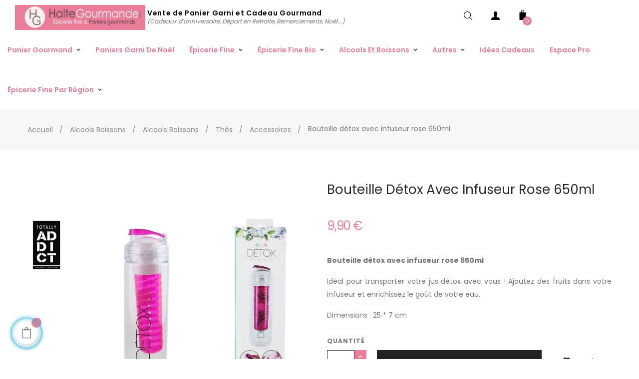

--- FILE ---
content_type: text/html; charset=utf-8
request_url: https://www.haltegourmande.com/accessoires/12395235-bouteille-detox-avec-infuseur-650ml-3561869017396.html
body_size: 33271
content:
<!doctype html>
<html lang="fr"  class="default" >

  <head>
    
      
  <meta charset="utf-8">


  <meta http-equiv="x-ua-compatible" content="ie=edge">



  <link rel="canonical" href="https://www.haltegourmande.com/accessoires/12395235-bouteille-detox-avec-infuseur-650ml-3561869017396.html">

  <title>Bouteille détox avec infuseur 650ml - Halte Gourmande</title>
  <meta name="description" content="Une bouteille qui vous permettra de transporter votre jus détox partout avec vous. Coupez vos fruits en morceaux et mettez les dans l&#039;infuseur. Ajoutez de l&#039;eau pétillante ou plate et savourez votre délicieux jus détox. ">
  <meta name="keywords" content="">
      
        



  <meta name="viewport" content="width=device-width, initial-scale=1">



  <link rel="icon" type="image/vnd.microsoft.icon" href="https://www.haltegourmande.com/img/favicon.ico?1634031895">
  <link rel="shortcut icon" type="image/x-icon" href="https://www.haltegourmande.com/img/favicon.ico?1634031895">
  <!-- Pinterest Tag -->

<script>
!function(e){if(!window.pintrk){window.pintrk = function () {
window.pintrk.queue.push(Array.prototype.slice.call(arguments))};var
  n=window.pintrk;n.queue=[],n.version="3.0";var
  t=document.createElement("script");t.async=!0,t.src=e;var
  r=document.getElementsByTagName("script")[0];
  r.parentNode.insertBefore(t,r)}}("https://s.pinimg.com/ct/core.js");
pintrk('load', '2612891427773', {em: '<user_email_address>'});
pintrk('page');
</script>
<noscript>
<img height="1" width="1" style="display:none;" alt=""
  src="https://ct.pinterest.com/v3/?event=init&tid=2612891427773&pd[em]=<hashed_email_address>&noscript=1" />
</noscript>

<!-- end Pinterest Tag -->


    <script type="application/ld+json">
    {
      "@context": "https://schema.org",
      "@type": "WebSite",
      "url": "https://www.haltegourmande.com",
      "potentialAction": {
        "@type": "SearchAction",
        "target": {
          "@type": "EntryPoint",
          "urlTemplate": "https://www.haltegourmande.com/recherche?controller=search&s={search_term_string}"
        },
        "query-input": "required name=search_term_string"
      }
    }
    </script>
<script type="application/ld+json">
 { "@context": "http://schema.org",
 "@type": "LocalBusiness",
 "legalName" : "Halte Gourmande",
 "url": "https://www.haltegourmande.com",
 "logo": "https://www.haltegourmande.com/img/halte-gourmande-logo-1623168504.jpg",
 "priceRange":"€"
 },
 "address": {
 "@type": "PostalAddress",
 "streetAddress": "14 Rue de Marcq-en-Barœul",
 "addressLocality": "Wasquehal",
 "postalCode": "59290",
 "addressCountry": "FR"
 },
 "geo": {
    "@type": "GeoCoordinates",
    "latitude": 50.67049880654784,
    "longitude": 3.123179360325543
  } ,
    "description": "Paniers Garnis, Coffrets Gourmands et Spécialités Régionales pour Particuliers, Association, CE et Entreprise - Spécialiste en ligne des Cadeaux Gourmands",
    "name": "Halte Gourmande : Paniers Gourmands et Coffrets Cadeaux pour Gourmets",
    "telephone": "+33320787208",
 "contactPoint": {
 "@type": "ContactPoint",
 "contactType": "customer support",
 "telephone": "+33320787208",
 "email": "contact@haltegourmande.com"
 },
 "openingHoursSpecification": [{
    "@type": "OpeningHoursSpecification",
    "dayOfWeek": [
      "Monday",
      "Tuesday",
      "Wednesday",
      "Thursday",
      "Friday"
    ],
    "opens": "08:30",
    "closes": "12:30"
  },{
    "@type": "OpeningHoursSpecification",
    "dayOfWeek": [
      "Monday",
      "Tuesday",
      "Wednesday",
      "Thursday",
      "Friday"
    ],
    "opens": "13:30",
    "closes": "18:00"
  }],
 "sameAs": [ 
 "https://www.facebook.com/Jaime.Halte.Gourmande",
 "https://twitter.com/HalteGourmande",
 "https://www.instagram.com/haltegourmande/"
 ]}
</script>



  

    <link rel="stylesheet" href="/modules/ps_checkout/views/css/payments.css?version=7.5.0.5" type="text/css" media="all">
  <link rel="stylesheet" href="https://www.haltegourmande.com/themes/at_oreo/assets/cache/theme-088df5561.css" type="text/css" media="all">



    


  

  <script type="text/javascript">
        var LEO_COOKIE_THEME = "AT_OREO_PANEL_CONFIG";
        var add_cart_error = "An error occurred while processing your request. Please try again";
        var ap5_cartPackProducts = [];
        var ap5_cartRefreshUrl = "https:\/\/www.haltegourmande.com\/module\/pm_advancedpack\/ajax_cart?ajax=1&action=refresh";
        var ap5_modalErrorTitle = "Une erreur est survenue";
        var btGapTag = {"tagContent":{"tracking_type":{"label":"tracking_type","value":"view_item"},"content_type":{"label":"content_type","value":"'product'"},"contents":{"label":"contents","value":[{"item_id":12395235,"item_name":"Bouteille d\u00e9tox avec infuseur rose 650ml","currency":"EUR","item_category":"Alcools Boissons>Alcools  Boissons>Th\u00e9s>Accessoires","price":"9.90","item_brand":"No brand"}]},"coupon_name":{"label":"coupon","value":"no_coupon"},"value":{"label":"value","value":9.9},"currency":{"label":"currency","value":"EUR"}},"bAddToCartTrigger":"0","btnAddToCart":".add-to-cart","elementCategoryProduct":"li.product-miniature","elementRemoveCart":"a.remove-from-cart","elementShipping":"input[type=radio]","elementPayment":".ps-shown-by-js","elementlogin":"button#submit-login","elementsignup":"div.no-account","elementWishCat":"","elementWishProd":"","gaId":"G-WT4SBQHXJF","gaEnable":"1","bEnableUa":"0","sUAcode":"UA-2022424-1","ajaxUrl":"https:\/\/www.haltegourmande.com\/module\/ganalyticspro\/ajax","token":"01def4489fda4b42468b958cf9efde1d","bRefund":false,"bPartialRefund":false,"bUseConsent":false,"bConsentHtmlElement":"","iConsentConsentLvl":0};
        var buttoncompare_title_add = "Comparer";
        var buttoncompare_title_remove = "Retirer du Comparer";
        var buttonwishlist_title_add = "Liste de souhaits";
        var buttonwishlist_title_remove = "Supprimer du panier";
        var comparator_max_item = 3;
        var compared_products = [];
        var enable_dropdown_defaultcart = 1;
        var enable_flycart_effect = 1;
        var enable_notification = 1;
        var height_cart_item = "135";
        var hirEnableMailalert = false;
        var isLogged = false;
        var leo_push = 0;
        var leo_token = "01def4489fda4b42468b958cf9efde1d";
        var lf_is_gen_rtl = false;
        var lql_ajax_url = "https:\/\/www.haltegourmande.com\/module\/leoquicklogin\/leocustomer";
        var lql_is_gen_rtl = false;
        var lql_module_dir = "\/modules\/leoquicklogin\/";
        var lql_myaccount_url = "https:\/\/www.haltegourmande.com\/mon-compte";
        var lql_redirect = "";
        var number_cartitem_display = 3;
        var prestashop = {"cart":{"products":[],"totals":{"total":{"type":"total","label":"Total","amount":0,"value":"0,00\u00a0\u20ac"},"total_including_tax":{"type":"total","label":"Total TTC","amount":0,"value":"0,00\u00a0\u20ac"},"total_excluding_tax":{"type":"total","label":"Total HT :","amount":0,"value":"0,00\u00a0\u20ac"}},"subtotals":{"products":{"type":"products","label":"Sous-total","amount":0,"value":"0,00\u00a0\u20ac"},"discounts":null,"shipping":{"type":"shipping","label":"Livraison","amount":0,"value":""},"tax":{"type":"tax","label":"Taxes incluses","amount":0,"value":"0,00\u00a0\u20ac"}},"products_count":0,"summary_string":"0 articles","vouchers":{"allowed":1,"added":[]},"discounts":[],"minimalPurchase":0,"minimalPurchaseRequired":""},"currency":{"name":"Euro","iso_code":"EUR","iso_code_num":"978","sign":"\u20ac"},"customer":{"lastname":null,"firstname":null,"email":null,"birthday":null,"newsletter":null,"newsletter_date_add":null,"optin":null,"website":null,"company":null,"siret":null,"ape":null,"is_logged":false,"gender":{"type":null,"name":null},"addresses":[]},"language":{"name":"Fran\u00e7ais (French)","iso_code":"fr","locale":"fr-FR","language_code":"fr","is_rtl":"0","date_format_lite":"d\/m\/Y","date_format_full":"d\/m\/Y H:i:s","id":1},"page":{"title":"","canonical":null,"meta":{"title":"Bouteille d\u00e9tox avec infuseur 650ml - Halte Gourmande","description":"Une bouteille qui vous permettra de transporter votre jus d\u00e9tox partout avec vous. Coupez vos fruits en morceaux et mettez les dans l'infuseur. Ajoutez de l'eau p\u00e9tillante ou plate et savourez votre d\u00e9licieux jus d\u00e9tox. ","keywords":"","robots":"index"},"page_name":"product","body_classes":{"lang-fr":true,"lang-rtl":false,"country-FR":true,"currency-EUR":true,"layout-full-width":true,"page-product":true,"tax-display-enabled":true,"product-id-12395235":true,"product-Bouteille d\u00e9tox avec infuseur rose 650ml":true,"product-id-category-170":true,"product-id-manufacturer-0":true,"product-id-supplier-86":true,"product-on-sale":true,"product-available-for-order":true},"admin_notifications":[]},"shop":{"name":"Halte Gourmande , Epicerie Fine","logo":"https:\/\/www.haltegourmande.com\/img\/halte-gourmande-logo-1623168504.jpg","stores_icon":"https:\/\/www.haltegourmande.com\/img\/logo_stores.png","favicon":"https:\/\/www.haltegourmande.com\/img\/favicon.ico"},"urls":{"base_url":"https:\/\/www.haltegourmande.com\/","current_url":"https:\/\/www.haltegourmande.com\/accessoires\/12395235-bouteille-detox-avec-infuseur-650ml-3561869017396.html","shop_domain_url":"https:\/\/www.haltegourmande.com","img_ps_url":"https:\/\/www.haltegourmande.com\/img\/","img_cat_url":"https:\/\/www.haltegourmande.com\/img\/c\/","img_lang_url":"https:\/\/www.haltegourmande.com\/img\/l\/","img_prod_url":"https:\/\/www.haltegourmande.com\/img\/p\/","img_manu_url":"https:\/\/www.haltegourmande.com\/img\/m\/","img_sup_url":"https:\/\/www.haltegourmande.com\/img\/su\/","img_ship_url":"https:\/\/www.haltegourmande.com\/img\/s\/","img_store_url":"https:\/\/www.haltegourmande.com\/img\/st\/","img_col_url":"https:\/\/www.haltegourmande.com\/img\/co\/","img_url":"https:\/\/www.haltegourmande.com\/themes\/at_oreo\/assets\/img\/","css_url":"https:\/\/www.haltegourmande.com\/themes\/at_oreo\/assets\/css\/","js_url":"https:\/\/www.haltegourmande.com\/themes\/at_oreo\/assets\/js\/","pic_url":"https:\/\/www.haltegourmande.com\/upload\/","pages":{"address":"https:\/\/www.haltegourmande.com\/adresse","addresses":"https:\/\/www.haltegourmande.com\/adresses","authentication":"https:\/\/www.haltegourmande.com\/authentification","cart":"https:\/\/www.haltegourmande.com\/panier","category":"https:\/\/www.haltegourmande.com\/index.php?controller=category","cms":"https:\/\/www.haltegourmande.com\/index.php?controller=cms","contact":"https:\/\/www.haltegourmande.com\/contactez-nous","discount":"https:\/\/www.haltegourmande.com\/bons-de-reduction","guest_tracking":"https:\/\/www.haltegourmande.com\/suivi-commande-invite","history":"https:\/\/www.haltegourmande.com\/historique-des-commandes","identity":"https:\/\/www.haltegourmande.com\/identite","index":"https:\/\/www.haltegourmande.com\/","my_account":"https:\/\/www.haltegourmande.com\/mon-compte","order_confirmation":"https:\/\/www.haltegourmande.com\/index.php?controller=order-confirmation","order_detail":"https:\/\/www.haltegourmande.com\/index.php?controller=order-detail","order_follow":"https:\/\/www.haltegourmande.com\/details-de-la-commande","order":"https:\/\/www.haltegourmande.com\/commande","order_return":"https:\/\/www.haltegourmande.com\/index.php?controller=order-return","order_slip":"https:\/\/www.haltegourmande.com\/avoirs","pagenotfound":"https:\/\/www.haltegourmande.com\/page-non-trouvee","password":"https:\/\/www.haltegourmande.com\/mot-de-passe-oublie","pdf_invoice":"https:\/\/www.haltegourmande.com\/index.php?controller=pdf-invoice","pdf_order_return":"https:\/\/www.haltegourmande.com\/index.php?controller=pdf-order-return","pdf_order_slip":"https:\/\/www.haltegourmande.com\/index.php?controller=pdf-order-slip","prices_drop":"https:\/\/www.haltegourmande.com\/promotions","product":"https:\/\/www.haltegourmande.com\/index.php?controller=product","search":"https:\/\/www.haltegourmande.com\/recherche","sitemap":"https:\/\/www.haltegourmande.com\/plan-du-site","stores":"https:\/\/www.haltegourmande.com\/magasins","supplier":"https:\/\/www.haltegourmande.com\/fournisseurs","register":"https:\/\/www.haltegourmande.com\/authentification?create_account=1","order_login":"https:\/\/www.haltegourmande.com\/commande?login=1"},"alternative_langs":[],"theme_assets":"\/themes\/at_oreo\/assets\/","actions":{"logout":"https:\/\/www.haltegourmande.com\/?mylogout="},"no_picture_image":{"bySize":{"small_default":{"url":"https:\/\/www.haltegourmande.com\/img\/p\/fr-default-small_default.jpg","width":98,"height":123},"cart_default":{"url":"https:\/\/www.haltegourmande.com\/img\/p\/fr-default-cart_default.jpg","width":125,"height":157},"medium_default":{"url":"https:\/\/www.haltegourmande.com\/img\/p\/fr-default-medium_default.jpg","width":378,"height":472},"home_default":{"url":"https:\/\/www.haltegourmande.com\/img\/p\/fr-default-home_default.jpg","width":592,"height":740},"large_default":{"url":"https:\/\/www.haltegourmande.com\/img\/p\/fr-default-large_default.jpg","width":1000,"height":1250}},"small":{"url":"https:\/\/www.haltegourmande.com\/img\/p\/fr-default-small_default.jpg","width":98,"height":123},"medium":{"url":"https:\/\/www.haltegourmande.com\/img\/p\/fr-default-medium_default.jpg","width":378,"height":472},"large":{"url":"https:\/\/www.haltegourmande.com\/img\/p\/fr-default-large_default.jpg","width":1000,"height":1250},"legend":""}},"configuration":{"display_taxes_label":true,"display_prices_tax_incl":true,"is_catalog":false,"show_prices":true,"opt_in":{"partner":true},"quantity_discount":{"type":"discount","label":"Remise sur prix unitaire"},"voucher_enabled":1,"return_enabled":0},"field_required":[],"breadcrumb":{"links":[{"title":"Accueil","url":"https:\/\/www.haltegourmande.com\/"},{"title":"Alcools Boissons","url":"https:\/\/www.haltegourmande.com\/248-alcools"},{"title":"Alcools  Boissons","url":"https:\/\/www.haltegourmande.com\/3-alcools-boissons"},{"title":"Th\u00e9s","url":"https:\/\/www.haltegourmande.com\/93-thes"},{"title":"Accessoires","url":"https:\/\/www.haltegourmande.com\/170-accessoires"},{"title":"Bouteille d\u00e9tox avec infuseur rose 650ml","url":"https:\/\/www.haltegourmande.com\/accessoires\/12395235-bouteille-detox-avec-infuseur-650ml-3561869017396.html"}],"count":6},"link":{"protocol_link":"https:\/\/","protocol_content":"https:\/\/"},"time":1769358828,"static_token":"01def4489fda4b42468b958cf9efde1d","token":"f775441182c882fe324ae6dc5bab1aa7","debug":false};
        var productcompare_add = "Le produit a \u00e9t\u00e9 ajout\u00e9 \u00e0 la liste comparer";
        var productcompare_add_error = "An error occurred while adding. Please try again";
        var productcompare_max_item = "Vous ne pouvez pas ajouter plus de 3 produit \u00e0 la comparaison des produits";
        var productcompare_remove = "a \u00e9t\u00e9 retir\u00e9 avec succ\u00e8s le produit de la liste comparative";
        var productcompare_remove_error = "An error occurred while removing. Please try again";
        var productcompare_url = "https:\/\/www.haltegourmande.com\/module\/leofeature\/productscompare";
        var productcompare_viewlistcompare = "Voir la liste comparer";
        var ps_checkoutApplePayUrl = "https:\/\/www.haltegourmande.com\/module\/ps_checkout\/applepay?token=01def4489fda4b42468b958cf9efde1d";
        var ps_checkoutAutoRenderDisabled = false;
        var ps_checkoutCancelUrl = "https:\/\/www.haltegourmande.com\/module\/ps_checkout\/cancel?token=01def4489fda4b42468b958cf9efde1d";
        var ps_checkoutCardBrands = ["MASTERCARD","VISA","AMEX","CB_NATIONALE"];
        var ps_checkoutCardFundingSourceImg = "\/modules\/ps_checkout\/views\/img\/payment-cards.png";
        var ps_checkoutCardLogos = {"AMEX":"\/modules\/ps_checkout\/views\/img\/amex.svg","CB_NATIONALE":"\/modules\/ps_checkout\/views\/img\/cb.svg","DINERS":"\/modules\/ps_checkout\/views\/img\/diners.svg","DISCOVER":"\/modules\/ps_checkout\/views\/img\/discover.svg","JCB":"\/modules\/ps_checkout\/views\/img\/jcb.svg","MAESTRO":"\/modules\/ps_checkout\/views\/img\/maestro.svg","MASTERCARD":"\/modules\/ps_checkout\/views\/img\/mastercard.svg","UNIONPAY":"\/modules\/ps_checkout\/views\/img\/unionpay.svg","VISA":"\/modules\/ps_checkout\/views\/img\/visa.svg"};
        var ps_checkoutCartProductCount = 0;
        var ps_checkoutCheckUrl = "https:\/\/www.haltegourmande.com\/module\/ps_checkout\/check?token=01def4489fda4b42468b958cf9efde1d";
        var ps_checkoutCheckoutTranslations = {"checkout.go.back.label":"Tunnel de commande","checkout.go.back.link.title":"Retourner au tunnel de commande","checkout.card.payment":"Paiement par carte","checkout.page.heading":"R\u00e9sum\u00e9 de commande","checkout.cart.empty":"Votre panier d'achat est vide.","checkout.page.subheading.card":"Carte","checkout.page.subheading.paypal":"PayPal","checkout.payment.by.card":"Vous avez choisi de payer par carte.","checkout.payment.by.paypal":"Vous avez choisi de payer par PayPal.","checkout.order.summary":"Voici un r\u00e9sum\u00e9 de votre commande :","checkout.order.amount.total":"Le montant total de votre panier est de","checkout.order.included.tax":"(TTC)","checkout.order.confirm.label":"Veuillez finaliser votre commande en cliquant sur &quot;Je valide ma commande&quot;","checkout.payment.token.delete.modal.header":"Voulez-vous supprimer cette m\u00e9thode de paiement ?","checkout.payment.token.delete.modal.content":"Cette m\u00e9thode de paiement sera supprim\u00e9e de votre compte :","checkout.payment.token.delete.modal.confirm-button":"Supprimer cette m\u00e9thode de paiement","checkout.payment.loader.processing-request":"Veuillez patienter, nous traitons votre demande...","checkout.payment.others.link.label":"Autres moyens de paiement","checkout.payment.others.confirm.button.label":"Je valide ma commande","checkout.form.error.label":"Une erreur s'est produite lors du paiement. Veuillez r\u00e9essayer ou contacter le support.","loader-component.label.header":"Merci pour votre achat !","loader-component.label.body":"Veuillez patienter, nous traitons votre paiement","loader-component.label.body.longer":"Veuillez patienter, cela prend un peu plus de temps...","payment-method-logos.title":"Paiement 100% s\u00e9curis\u00e9","express-button.cart.separator":"ou","express-button.checkout.express-checkout":"Achat rapide","ok":"Ok","cancel":"Annuler","paypal.hosted-fields.label.card-name":"Nom du titulaire de la carte","paypal.hosted-fields.placeholder.card-name":"Nom du titulaire de la carte","paypal.hosted-fields.label.card-number":"Num\u00e9ro de carte","paypal.hosted-fields.placeholder.card-number":"Num\u00e9ro de carte","paypal.hosted-fields.label.expiration-date":"Date d'expiration","paypal.hosted-fields.placeholder.expiration-date":"MM\/YY","paypal.hosted-fields.label.cvv":"Code de s\u00e9curit\u00e9","paypal.hosted-fields.placeholder.cvv":"XXX","error.paypal-sdk":"L'instance du PayPal JavaScript SDK est manquante","error.google-pay-sdk":"L'instance du Google Pay Javascript SDK est manquante","error.apple-pay-sdk":"L'instance du Apple Pay Javascript SDK est manquante","error.google-pay.transaction-info":"Une erreur est survenue lors de la r\u00e9cup\u00e9ration des informations sur la transaction Google Pay","error.apple-pay.payment-request":"Une erreur est survenue lors de la r\u00e9cup\u00e9ration des informations sur la transaction Apple Pay","error.paypal-sdk.contingency.cancel":"Authentification du titulaire de carte annul\u00e9e, veuillez choisir un autre moyen de paiement ou essayez de nouveau.","error.paypal-sdk.contingency.error":"Une erreur est survenue lors de l'authentification du titulaire de la carte, veuillez choisir un autre moyen de paiement ou essayez de nouveau.","error.paypal-sdk.contingency.failure":"Echec de l'authentification du titulaire de la carte, veuillez choisir un autre moyen de paiement ou essayez de nouveau.","error.paypal-sdk.contingency.unknown":"L'identit\u00e9 du titulaire de la carte n'a pas pu \u00eatre v\u00e9rifi\u00e9e, veuillez choisir un autre moyen de paiement ou essayez de nouveau.","APPLE_PAY_MERCHANT_SESSION_VALIDATION_ERROR":"Nous ne pouvons pas traiter votre paiement Apple Pay pour le moment. Cela peut \u00eatre d\u00fb \u00e0 un probl\u00e8me de v\u00e9rification de la configuration du paiement pour ce site. Veuillez r\u00e9essayer plus tard ou choisir un autre moyen de paiement.","APPROVE_APPLE_PAY_VALIDATION_ERROR":"Un probl\u00e8me est survenu lors du traitement de votre paiement Apple Pay. Veuillez v\u00e9rifier les d\u00e9tails de votre commande et r\u00e9essayer, ou utilisez un autre mode de paiement."};
        var ps_checkoutCheckoutUrl = "https:\/\/www.haltegourmande.com\/commande";
        var ps_checkoutConfirmUrl = "https:\/\/www.haltegourmande.com\/index.php?controller=order-confirmation";
        var ps_checkoutCreateUrl = "https:\/\/www.haltegourmande.com\/module\/ps_checkout\/create?token=01def4489fda4b42468b958cf9efde1d";
        var ps_checkoutCustomMarks = {"apple_pay":"\/modules\/ps_checkout\/views\/img\/apple_pay.svg","google_pay":"\/modules\/ps_checkout\/views\/img\/google_pay.svg"};
        var ps_checkoutExpressCheckoutCartEnabled = true;
        var ps_checkoutExpressCheckoutOrderEnabled = false;
        var ps_checkoutExpressCheckoutProductEnabled = false;
        var ps_checkoutExpressCheckoutSelected = false;
        var ps_checkoutExpressCheckoutUrl = "https:\/\/www.haltegourmande.com\/module\/ps_checkout\/ExpressCheckout?token=01def4489fda4b42468b958cf9efde1d";
        var ps_checkoutFundingSource = "paypal";
        var ps_checkoutFundingSourcesSorted = ["apple_pay","google_pay","paypal","paylater","bancontact","eps","giropay","ideal","mybank","p24","blik"];
        var ps_checkoutGooglePayUrl = "https:\/\/www.haltegourmande.com\/module\/ps_checkout\/googlepay?token=01def4489fda4b42468b958cf9efde1d";
        var ps_checkoutHostedFieldsContingencies = "SCA_WHEN_REQUIRED";
        var ps_checkoutHostedFieldsEnabled = false;
        var ps_checkoutIconsPath = "\/modules\/ps_checkout\/views\/img\/icons\/";
        var ps_checkoutLoaderImage = "\/modules\/ps_checkout\/views\/img\/loader.svg";
        var ps_checkoutPartnerAttributionId = "PrestaShop_Cart_PSXO_PSDownload";
        var ps_checkoutPayLaterCartPageButtonEnabled = false;
        var ps_checkoutPayLaterCategoryPageBannerEnabled = false;
        var ps_checkoutPayLaterHomePageBannerEnabled = false;
        var ps_checkoutPayLaterOrderPageBannerEnabled = false;
        var ps_checkoutPayLaterOrderPageButtonEnabled = false;
        var ps_checkoutPayLaterOrderPageMessageEnabled = true;
        var ps_checkoutPayLaterProductPageBannerEnabled = false;
        var ps_checkoutPayLaterProductPageButtonEnabled = false;
        var ps_checkoutPayLaterProductPageMessageEnabled = true;
        var ps_checkoutPayPalButtonConfiguration = {"color":"white","shape":"rect","label":"pay"};
        var ps_checkoutPayPalEnvironment = "LIVE";
        var ps_checkoutPayPalOrderId = "";
        var ps_checkoutPayPalSdkConfig = {"clientId":"AXjYFXWyb4xJCErTUDiFkzL0Ulnn-bMm4fal4G-1nQXQ1ZQxp06fOuE7naKUXGkq2TZpYSiI9xXbs4eo","merchantId":"8YUGB3JEJDZ6G","currency":"EUR","intent":"capture","commit":"false","vault":"false","integrationDate":"2022-14-06","dataPartnerAttributionId":"PrestaShop_Cart_PSXO_PSDownload","dataCspNonce":"","dataEnable3ds":"true","disableFunding":"card","enableFunding":"paylater","components":"marks,funding-eligibility,messages,googlepay,applepay"};
        var ps_checkoutPayWithTranslations = {"apple_pay":"Payer avec Apple Pay","google_pay":"Payer avec Google Pay","paypal":"Payer avec un compte PayPal","paylater":"Payer en plusieurs fois avec PayPal Pay Later","bancontact":"Payer avec Bancontact","eps":"Payer avec EPS","giropay":"Payer avec ","ideal":"Payer avec iDEAL","mybank":"Payer avec MyBank","p24":"Payer avec Przelewy24","blik":"Payer avec BLIK"};
        var ps_checkoutPaymentMethodLogosTitleImg = "\/modules\/ps_checkout\/views\/img\/icons\/lock_checkout.svg";
        var ps_checkoutPaymentUrl = "https:\/\/www.haltegourmande.com\/module\/ps_checkout\/payment?token=01def4489fda4b42468b958cf9efde1d";
        var ps_checkoutRenderPaymentMethodLogos = true;
        var ps_checkoutValidateUrl = "https:\/\/www.haltegourmande.com\/module\/ps_checkout\/validate?token=01def4489fda4b42468b958cf9efde1d";
        var ps_checkoutVaultUrl = "https:\/\/www.haltegourmande.com\/module\/ps_checkout\/vault?token=01def4489fda4b42468b958cf9efde1d";
        var ps_checkoutVersion = "7.5.0.5";
        var psemailsubscription_subscription = "https:\/\/www.haltegourmande.com\/module\/ps_emailsubscription\/subscription";
        var psr_icon_color = "#EC7D99";
        var recaptcha_position_contact_us = "";
        var recaptcha_position_login = "";
        var recaptcha_position_mailalert = "";
        var recaptcha_position_newsletter = "";
        var recaptcha_position_password = "";
        var recaptcha_position_productcomment = "";
        var recaptcha_position_registration = "";
        var show_popup = 1;
        var type_dropdown_defaultcart = "dropdown";
        var type_flycart_effect = "fade";
        var url_leoproductattribute = "https:\/\/www.haltegourmande.com\/module\/leofeature\/LeoProductAttribute";
        var width_cart_item = "265";
        var wishlist_add = "Le produit a \u00e9t\u00e9 ajout\u00e9 \u00e0 votre liste";
        var wishlist_cancel_txt = "Annuler";
        var wishlist_confirm_del_txt = "Supprimer l'\u00e9l\u00e9ment s\u00e9lectionn\u00e9?";
        var wishlist_del_default_txt = "Impossible de supprimer par d\u00e9faut liste";
        var wishlist_email_txt = "Email";
        var wishlist_loggin_required = "Vous devez \u00eatre connect\u00e9 pour g\u00e9rer votre liste";
        var wishlist_ok_txt = "D'accord";
        var wishlist_quantity_required = "Vous devez saisir une quantit\u00e9";
        var wishlist_remove = "Le produit a \u00e9t\u00e9 retir\u00e9 de votre liste";
        var wishlist_reset_txt = "R\u00e9initialiser";
        var wishlist_send_txt = "Envoyer";
        var wishlist_send_wishlist_txt = "Envoyer liste";
        var wishlist_url = "https:\/\/www.haltegourmande.com\/module\/leofeature\/mywishlist";
        var wishlist_viewwishlist = "Voir votre liste";
      </script>
<script type="text/javascript">
	var choosefile_text = "Choisir le fichier";
	var turnoff_popup_text = "Ne pas afficher ce popup à nouveau";
	
	var size_item_quickview = 113;
	var style_scroll_quickview = 'vertical';
	
	var size_item_page = 113;
	var style_scroll_page = 'horizontal';
	
	var size_item_quickview_attr = 113;	
	var style_scroll_quickview_attr = 'vertical';
	
	var size_item_popup = 113;
	var style_scroll_popup = 'vertical';
</script>


  <!-- emarketing start -->







<!-- emarketing end --><script type="text/javascript">
	
	var FancyboxI18nClose = "Fermer";
	var FancyboxI18nNext = "Prochain";
	var FancyboxI18nPrev = "précédent";
	var current_link = "http://www.haltegourmande.com/";		
	var currentURL = window.location;
	currentURL = String(currentURL);
	currentURL = currentURL.replace("https://","").replace("http://","").replace("www.","").replace( /#\w*/, "" );
	current_link = current_link.replace("https://","").replace("http://","").replace("www.","");
	var text_warning_select_txt = "S'il vous plaît sélectionner un pour supprimer?";
	var text_confirm_remove_txt = "Etes-vous sûr de retirer de pied de page?";
	var close_bt_txt = "Fermer";
	var list_menu = [];
	var list_menu_tmp = {};
	var list_tab = [];
	var isHomeMenu = 0;
	
</script><!-- @file modules\appagebuilder\views\templates\hook\header -->

<script>
	/**
	 * List functions will run when document.ready()
	 */
	var ap_list_functions = [];
	/**
	 * List functions will run when window.load()
	 */
	var ap_list_functions_loaded = [];

	/**
	 * List functions will run when document.ready() for theme
	 */

	var products_list_functions = [];
</script>


<script type='text/javascript'>
	var leoOption = {
		category_qty:0,
		product_list_image:1,
		product_one_img:1,
		productCdown: 1,
		productColor: 0,
		homeWidth: 592,
		homeheight: 740,
	}

	ap_list_functions.push(function(){
		if (typeof $.LeoCustomAjax !== "undefined" && $.isFunction($.LeoCustomAjax)) {
			var leoCustomAjax = new $.LeoCustomAjax();
			leoCustomAjax.processAjax();
		}
	});
</script>
	<script async src="https://www.googletagmanager.com/gtag/js?id=G-WT4SBQHXJF"></script>
 <script type="text/javascript">
    
        var psv = 1.7;
        var hiRecaptchaSiteKey = '6LcHqhUUAAAAACtic42cFlPyNW7x8S-5vQaRMmud';
        var hirecaptchaContact = '1';
        var hirEnableContactPageCaptcha = '';
        var hirEnableAuthPageCaptcha = '';
        var hirEnableNewsletter = '1';
        var hirEnableLogin = '';
        var hirEnablePassword = '';
        var hirEnableMailalert = '';
        var hirEnableProductcomment = '';
        var hirecaptchaSize = 'normal';
        var hirecaptchaTheme = 'light';
        var hirVersion = 2;
        var hi_recaptcha_Controller = 'https://www.haltegourmande.com/module/hirecaptcha/validate';
        var hi_recaptcha_verification_controller = 'https://www.haltegourmande.com/module/hirecaptcha/verification';
        var hi_recaptcha_secure_key = '2d096b1a314e97620d679aba87347369';
    
</script>

    <script src="https://www.google.com/recaptcha/api.js?onload=hirecaptchaOnloadCallback&render=explicit&hl=fr"
            async defer>
    </script>
<script type="text/javascript">
    
        var contactWidget;
        var authWidget;
        var newsletterWidget;
        var loginWidget;
        var passwordWidget;
        var mailalertWidget;
        var productcommentWidget;
        var hiRecaptchaOnSubmitContact = function(token) {
            if(hirecaptchaSize == 'invisible') {
                if(psv >= 1.7) {
                    $('.contact-form form').submit();
                } else {
                    $('.contact-form-box').submit();
                }
            }
        };
        var hiRecaptchaOnSubmitAuth = function(token) {
            if(hirecaptchaSize == 'invisible') {
                if(psv >= 1.7){
                    let regForm = document.getElementById('customer-form');
                    // JS submit function bypasses browsers built-in form validation
                    // so here we check them manually 
                    if (regForm.checkValidity()) {
                        regForm.submit();
                    } else {
                        regForm.reportValidity();
                    }
                } else {
                    var regForm = document.getElementById('account-creation_form');
                    if (regForm) {
                        regForm.submit();
                    }

                    // OPC invisible reCAPTCHA
                    if ($('#new_account_form #submitAccount').length || $('#new_account_form #submitGuestAccount').length) {
                        $('.hi-g-recaptcha-response').val(grecaptcha.getResponse(authWidget));

                        // this will trigger the Ajax request from theme
                        $('#new_account_form #submitAccount, #new_account_form #submitGuestAccount').click();
                    }
                }
            } else {
                // PS 1.6 OPC checkbox mode
                if (psv <= 1.6) {
                    $('.hi-g-recaptcha-response').val(grecaptcha.getResponse(authWidget));
                }
            }
        };
        var hiRecaptchaOnSubmitNewsletter = function(token) {
            if(hirecaptchaSize == 'invisible') {
                if(psv >= 1.7) {
                    $('.block_newsletter form').submit();
                } else {
                    $('#newsletter_block_left form').submit();
                }
            }
        };
        var hiRecaptchaOnSubmitLogin = function(token) {
            if(hirecaptchaSize == 'invisible') {
                if(psv >= 1.7) {
                    $('#login-form').submit();
                } else {
                    $('#login_form').submit();
                }
            }
        };
        var hiRecaptchaOnSubmitPassword = function(token) {
            if(hirecaptchaSize == 'invisible') {
                if(psv >= 1.7) {
                    $('.forgotten-password input[type="submit"]').click();
                } else {
                    $('#form_forgotpassword').submit();
                }
            }
        };
        var hirecaptchaOnloadCallback = function() {
            if(hirEnableContactPageCaptcha) {
                var contactCaptchaCounter = 0;
                var contactCaptchaInterval = setInterval(function() {
                    contactCaptchaCounter++;
                    if ($('#hi_recaptcha_contact').length > 0) {
                        clearInterval(contactCaptchaInterval);

                        contactWidget = grecaptcha.render('hi_recaptcha_contact', {
                            sitekey: hiRecaptchaSiteKey,
                            theme: hirecaptchaTheme,
                            size: hirecaptchaSize,
                            callback: hiRecaptchaOnSubmitContact,
                            badge: recaptcha_position_contact_us
                        });
                    } else if (contactCaptchaCounter >= 20) {
                        // stop the loop after 20 attempts
                        clearInterval(contactCaptchaInterval);
                    }
                }, 200);
            }
            if (hirEnableAuthPageCaptcha) {
                var authCaptchaCounter = 0;
                var authCaptchaInterval = setInterval(function() {
                    authCaptchaCounter++;
                    if ($('#hi_recaptcha_auth').length > 0) {
                        clearInterval(authCaptchaInterval);

                        authWidget = grecaptcha.render('hi_recaptcha_auth', {
                            sitekey: hiRecaptchaSiteKey,
                            theme: hirecaptchaTheme,
                            size: hirecaptchaSize,
                            callback: hiRecaptchaOnSubmitAuth,
                            badge: recaptcha_position_registration
                        });
                    } else if (authCaptchaInterval >= 20) {
                        // stop the loop after 20 attempts
                        clearInterval(authCaptchaInterval);
                    }
                }, 200);
            }
            if (hirEnableNewsletter) {
                var newsletterCaptchaCounter = 0;
                var newsletterCaptchaInterval = setInterval(function() {
                    newsletterCaptchaCounter++;

                    if ($('#hi_recaptcha_newsletter').length > 0) {
                        clearInterval(newsletterCaptchaInterval);

                        newsletterWidget = grecaptcha.render('hi_recaptcha_newsletter', {
                            sitekey: hiRecaptchaSiteKey,
                            theme: hirecaptchaTheme,
                            size: hirecaptchaSize,
                            callback: hiRecaptchaOnSubmitNewsletter,
                            badge: recaptcha_position_newsletter
                        });
                    } else if (newsletterCaptchaCounter >= 20) {
                        clearInterval(newsletterCaptchaInterval);
                    }
                }, 200);
            }
            if (hirEnableLogin) {
                var loginCaptchaCounter = 0;
                var loginCaptchaInterval = setInterval(function() {
                    loginCaptchaCounter++;

                    if ($('#authentication #hi_recaptcha_login').length > 0) {
                        clearInterval(loginCaptchaInterval);

                        loginWidget = grecaptcha.render('hi_recaptcha_login', {
                            sitekey: hiRecaptchaSiteKey,
                            theme: hirecaptchaTheme,
                            size: hirecaptchaSize,
                            callback: hiRecaptchaOnSubmitLogin,
                            badge: recaptcha_position_login
                        });
                    } else if (loginCaptchaCounter >= 20) {
                        clearInterval(loginCaptchaInterval);
                    }
                }, 200);
            }
            if (hirEnablePassword) {
                var passwordCaptchaCounter = 0;
                var passwordCaptchaInterval = setInterval(function() {
                    passwordCaptchaCounter++;

                    if ($('#password #hi_recaptcha_password').length > 0) {
                        clearInterval(passwordCaptchaInterval);

                        passwordWidget = grecaptcha.render('hi_recaptcha_password', {
                            sitekey: hiRecaptchaSiteKey,
                            theme: hirecaptchaTheme,
                            size: hirecaptchaSize,
                            callback: hiRecaptchaOnSubmitPassword,
                            badge: recaptcha_position_password
                        });
                    } else if (passwordCaptchaCounter >= 20) {
                        clearInterval(passwordCaptchaInterval);
                    }
                }, 200);
                
            }
            if (hirEnableMailalert) {
                var mailalertCaptchaCounter = 0;
                var mailalertCaptchaInterval = setInterval(function() {
                    mailalertCaptchaCounter++;

                    if ($('.js-mailalert').length > 0 || $('#mailalert_link').length > 0) {
                        clearInterval(mailalertCaptchaInterval);

                        if (hirVersion == 2 && hirecaptchaSize == 'invisible') {
                            mailalertWidget = grecaptcha.render('hi_recaptcha_mailalert', {
                                sitekey: hiRecaptchaSiteKey,
                                theme: hirecaptchaTheme,
                                size: hirecaptchaSize,
                                callback: validateMailAlertForm,
                                badge: recaptcha_position_mailalert
                            });
                        } else {
                            mailalertWidget = grecaptcha.render('hi_recaptcha_mailalert', {
                                sitekey: hiRecaptchaSiteKey,
                                theme: hirecaptchaTheme,
                                size: hirecaptchaSize,
                                badge: recaptcha_position_mailalert
                            });
                        }
                    } else if (mailalertCaptchaCounter >= 20) {
                        clearInterval(mailalertCaptchaInterval);
                    }
                }, 200);
            }
            if (hirEnableProductcomment) {
                var commentCaptchaCounter = 0;
                var commentCaptchaInterval = setInterval(function() {
                    commentCaptchaCounter++;

                    if ($('#post-product-comment-form').length > 0 || $('#id_new_comment_form').length > 0) {
                        clearInterval(commentCaptchaInterval);

                        if (hirVersion == 2 && hirecaptchaSize == 'invisible') {
                            productcommentWidget = grecaptcha.render('hi_recaptcha_productcomment', {
                                sitekey: hiRecaptchaSiteKey,
                                theme: hirecaptchaTheme,
                                size: hirecaptchaSize,
                                callback: validateProductcommentForm,
                                badge: recaptcha_position_productcomment
                            });
                        } else {
                            productcommentWidget = grecaptcha.render('hi_recaptcha_productcomment', {
                                sitekey: hiRecaptchaSiteKey,
                                theme: hirecaptchaTheme,
                                size: hirecaptchaSize,
                                badge: recaptcha_position_productcomment
                            });
                        }
                    } else if (commentCaptchaCounter >= 20) {
                        clearInterval(commentCaptchaInterval);
                    }
                }, 200);
            }
        };

        var hirecaptchaOnloadCallback3 = function() {
            if(hirEnableContactPageCaptcha) {
                var contactCaptchaCounter = 0;
                var contactCaptchaInterval = setInterval(function() {
                    contactCaptchaCounter++;

                    if ($('#hi_recaptcha_contact').length > 0) {
                        clearInterval(contactCaptchaInterval);

                        contactWidget = grecaptcha.render('hi_recaptcha_contact', {
                            sitekey: hiRecaptchaSiteKey,
                            theme: hirecaptchaTheme,
                            size: 'invisible',
                            badge: recaptcha_position_contact_us
                        });
                    } else if (contactCaptchaCounter >= 20) {
                        clearInterval(contactCaptchaInterval);
                    }
                }, 200);
            }
            if (hirEnableAuthPageCaptcha) {
                var authCaptchaCounter = 0;
                var authCaptchaInterval = setInterval(function() {
                    authCaptchaCounter++;

                    if ($('#hi_recaptcha_auth').length > 0) {
                        clearInterval(authCaptchaInterval);

                        authWidget = grecaptcha.render('hi_recaptcha_auth', {
                            sitekey: hiRecaptchaSiteKey,
                            theme: hirecaptchaTheme,
                            size: 'invisible',
                            badge: recaptcha_position_registration
                        });
                    } else if (authCaptchaCounter >= 20) {
                        clearInterval(authCaptchaInterval);
                    }
                }, 200);
            }
            if (hirEnableNewsletter) {
                var newsletterCaptchaCounter = 0;
                var newsletterCaptchaInterval = setInterval(function() {
                    newsletterCaptchaCounter++;

                    if ($('#hi_recaptcha_newsletter').length > 0) {
                        clearInterval(newsletterCaptchaInterval);

                        newsletterWidget = grecaptcha.render('hi_recaptcha_newsletter', {
                            sitekey: hiRecaptchaSiteKey,
                            theme: hirecaptchaTheme,
                            size: 'invisible',
                            badge: recaptcha_position_newsletter
                        });
                    } else if (newsletterCaptchaCounter >= 20) {
                        clearInterval(newsletterCaptchaInterval);
                    }
                }, 200);
            }
            if (hirEnableLogin) {
                var loginCaptchaCounter = 0;
                var loginCaptchaInterval = setInterval(function() {
                    loginCaptchaCounter++;

                    if ($('#authentication #hi_recaptcha_login').length > 0) {
                        clearInterval(loginCaptchaInterval);

                        loginWidget = grecaptcha.render('hi_recaptcha_login', {
                            sitekey: hiRecaptchaSiteKey,
                            theme: hirecaptchaTheme,
                            size: 'invisible',
                            badge: recaptcha_position_login
                        });
                    } else if (loginCaptchaCounter >= 20) {
                        clearInterval(loginCaptchaInterval);
                    }
                }, 200);
            }
            if (hirEnablePassword) {
                var passwordCaptchaCounter = 0;
                var passwordCaptchaInterval = setInterval(function() {
                    passwordCaptchaCounter++;

                    if ($('#password #hi_recaptcha_password').length > 0) {
                        clearInterval(passwordCaptchaInterval);

                        passwordWidget = grecaptcha.render('hi_recaptcha_password', {
                            sitekey: hiRecaptchaSiteKey,
                            theme: hirecaptchaTheme,
                            size: 'invisible',
                            badge: recaptcha_position_password
                        });
                    } else if (passwordCaptchaCounter >= 20) {
                        clearInterval(passwordCaptchaInterval);
                    }
                }, 200);
            }
            if (hirEnableMailalert) {
                var mailalertCaptchaCounter = 0;
                var mailalertCaptchaInterval = setInterval(function() {
                    mailalertCaptchaCounter++;

                    if ($('.js-mailalert').length > 0 || $('#mailalert_link').length > 0) {
                        clearInterval(mailalertCaptchaInterval);

                        mailalertWidget = grecaptcha.render('hi_recaptcha_mailalert', {
                            sitekey: hiRecaptchaSiteKey,
                            theme: hirecaptchaTheme,
                            size: 'invisible',
                            badge: recaptcha_position_mailalert
                        });
                    } else if (mailalertCaptchaCounter >= 20) {
                        clearInterval(mailalertCaptchaInterval);
                    }
                }, 200);
            }
            if (hirEnableProductcomment) {
                var commentCaptchaCounter = 0;
                var commentCaptchaInterval = setInterval(function() {
                    commentCaptchaCounter++;

                    if ($('#post-product-comment-form').length > 0 || $('#id_new_comment_form').length > 0) {
                        clearInterval(commentCaptchaInterval);

                        productcommentWidget = grecaptcha.render('hi_recaptcha_productcomment', {
                            sitekey: hiRecaptchaSiteKey,
                            theme: hirecaptchaTheme,
                            size: 'invisible',
                            badge: recaptcha_position_productcomment
                        });
                    } else if (commentCaptchaCounter >= 200) {
                        clearInterval(commentCaptchaInterval);
                    }
                }, 200);
            }
        };
    
</script>
<script type="text/javascript">
    (function() {
        window.sib = {
            equeue: [],
            client_key: "eyc3egtekp63kjennyeyc"
        };

    
        window.sendinblue = { } ;
        for (var j = ['track', 'identify', 'trackLink', 'page'], i = 0; i < j.length; i++) {
            (function(k) {
                window.sendinblue[k] = function() {
                    var arg = Array.prototype.slice.call(arguments);
                    (window.sib[k] || function() {
                        var t = { } ;
                        t[k] = arg;
                        window.sib.equeue.push(t);
                    })(arg[0], arg[1], arg[2]);
                };
            })(j[i]);
        }
        var n = document.createElement("script"),
            i = document.getElementsByTagName("script")[0];
        n.type = "text/javascript", n.id = "sendinblue-js", n.async = !0, n.src = "https://sibautomation.com/sa.js?plugin=prestashop&key=" + window.sib.client_key, i.parentNode.insertBefore(n, i), window.sendinblue.page();
    })();
</script>
<script async src= "https://certishopping.com/api/widget/v8/javascript/widgetv8.min.js?partner_id=WIm85OIr1SVjfrL&platform=prestashop"></script>
<style></style>




    
  <meta property="og:type" content="product">
  <meta property="og:url" content="https://www.haltegourmande.com/accessoires/12395235-bouteille-detox-avec-infuseur-650ml-3561869017396.html">
  <meta property="og:title" content="Bouteille détox avec infuseur 650ml - Halte Gourmande">
  <meta property="og:site_name" content="Halte Gourmande , Epicerie Fine">
  <meta property="og:description" content="Une bouteille qui vous permettra de transporter votre jus détox partout avec vous. Coupez vos fruits en morceaux et mettez les dans l&#039;infuseur. Ajoutez de l&#039;eau pétillante ou plate et savourez votre délicieux jus détox. ">
  <meta property="og:image" content="https://www.haltegourmande.com/12936-large_default/bouteille-detox-avec-infuseur-650ml.jpg">
      <meta property="product:pretax_price:amount" content="8.25">
    <meta property="product:pretax_price:currency" content="EUR">
    <meta property="product:price:amount" content="9.9">
    <meta property="product:price:currency" content="EUR">
      <meta property="product:weight:value" content="1.200000">
  <meta property="product:weight:units" content="kg">
  
  </head>

  <body id="product" class="lang-fr country-fr currency-eur layout-full-width page-product tax-display-enabled product-id-12395235 product-bouteille-detox-avec-infuseur-rose-650ml product-id-category-170 product-id-manufacturer-0 product-id-supplier-86 product-on-sale product-available-for-order fullwidth">

    
      
    

    <main id="page">
      
              
      <header id="header">
        <div class="header-container">
          
            
  <div class="header-banner">
            <div class="inner"></div>
      </div>



  <nav class="header-nav">
    <div class="topnav">
              <div class="inner"></div>
          </div>
    <div class="bottomnav">
              <div class="inner"></div>
          </div>
  </nav>



  <div class="header-top">
          <div class="inner"><!-- @file modules\appagebuilder\views\templates\hook\ApRow -->
    <div        class="row box-headerh6 ApRow  has-bg bg-boxed"
                            style="background: no-repeat;"        data-bg_data=" no-repeat"        >
                                            <!-- @file modules\appagebuilder\views\templates\hook\ApColumn -->
<div    class="col-xl-7-2 col-lg-9 col-md-12 col-sm-12 col-xs-12 col-sp-12 col-menu ApColumn "
	    >
                    <!-- @file modules\appagebuilder\views\templates\hook\ApGenCode -->

	<div class="header-logo">    <a href="https://www.haltegourmande.com/" title="Panier Gourmand et Coffret Cadeau Produits Régionaux">        <img class="img-fluid" src="https://www.haltegourmande.com/img/halte-gourmande-logo-1623168504.jpg" alt="Offrez un Panier Garni ou un Coffret Gourmand en toute Simplicité">    </a><div style="display: inline-table;vertical-align: middle;"><div style="font-size:14px;margin-bottom:0;letter-spacing: 0.65px;line-height: 1.1;color:#000;"><strong style="font-weight:600;">Vente de Panier Garni et Cadeau Gourmand</strong></div><span style="font-style:italic;font-size:12px;">(Cadeaux d'anniversaire, Départ en Retraite, Remerciements, Noël...)</span></div></div>

    </div><!-- @file modules\appagebuilder\views\templates\hook\ApColumn -->
<div    class="col-xl-3 col-lg-3 col-md-12 col-sm-12 col-xs-12 col-sp-12 col-info ApColumn "
	    >
                    <!-- @file modules\appagebuilder\views\templates\hook\ApModule -->
<div id="cart-block">
  <div class="blockcart cart-preview inactive" data-refresh-url="//www.haltegourmande.com/module/ps_shoppingcart/ajax">
    <div class="header">
              <i>
          <svg version="1.1" xmlns="http://www.w3.org/2000/svg" xmlns:xlink="http://www.w3.org/1999/xlink" x="0px" y="0px" viewBox="0 0 279 279" style="enable-background:new 0 0 279 279;" xml:space="preserve"><path d="M222.333,66H179.5V39.67C179.5,17.521,161.812,0,139.663,0h-0.66C116.854,0,98.5,17.521,98.5,39.67V66H57.333c-4.142,0-7.833,3.358-7.833,7.5v198c0,4.142,3.691,7.5,7.833,7.5h165c4.142,0,7.167-3.358,7.167-7.5v-198C229.5,69.358,226.475,66,222.333,66z M113.5,39.67c0-13.879,11.624-24.67,25.503-24.67h0.66c13.879,0,24.837,10.791,24.837,24.67V66h-51V39.67z"></path><g></g><g></g><g></g><g></g><g></g><g></g><g></g><g></g><g></g><g></g><g></g><g></g><g></g><g></g><g></g></svg>
        </i>
                <span class="cart-products-count">0</span>
          </div>
  </div>
</div>
<!-- @file modules\appagebuilder\views\templates\hook\ApModule -->
<div class="userinfo-selector links dropdown js-dropdown popup-over">
  <a href="javascript:void(0)" data-toggle="dropdown" class="popup-title" title="Compte">
    <i>
      <svg version="1.1" aria-hidden="true" focusable="false" role="presentation" viewBox="0 0 485.211 485.21" class="icon icon-u"><g><path d="M394.235,333.585h-30.327c-33.495,0-60.653-27.158-60.653-60.654v-19.484c13.418-15.948,23.042-34.812,29.024-54.745c0.621-3.36,3.855-5.02,6.012-7.33c11.611-11.609,13.894-31.2,5.185-45.149c-1.186-2.117-3.322-3.953-3.201-6.576c0-17.784,0.089-35.596-0.023-53.366c-0.476-21.455-6.608-43.773-21.65-59.66c-12.144-12.836-28.819-20.479-46.022-23.75c-21.739-4.147-44.482-3.937-66.013,1.54c-18.659,4.709-36.189,15.637-47.028,31.836c-9.598,14.083-13.803,31.183-14.513,48.036c-0.266,18.094-0.061,36.233-0.116,54.371c0.413,3.631-2.667,6.088-4.058,9.094c-8.203,14.881-4.592,35.155,8.589,45.978c3.344,2.308,3.97,6.515,5.181,10.142c5.748,17.917,15.282,34.487,27.335,48.925v20.138c0,33.496-27.157,60.654-60.651,60.654H90.978c0,0-54.964,15.158-90.978,90.975v30.327c0,16.759,13.564,30.321,30.327,30.321h424.562c16.759,0,30.322-13.562,30.322-30.321V424.56C449.199,348.749,394.235,333.585,394.235,333.585z"></path></g><g></g><g></g><g></g><g></g><g></g><g></g><g></g><g></g><g></g><g></g><g></g><g></g><g></g><g></g><g></g></svg>
    </i>
 </a>
  <ul class="popup-content dropdown-menu user-info">
          <li>
        <a
          class="signin  leo-quicklogin"
          data-enable-sociallogin="enable"
          data-type="popup"
          data-layout="login"
          href="javascript:void(0)"
          title="Connectez-vous à votre compte client"
          rel="nofollow"
        >
          <span>Se connecter</span>
        </a>
      </li>
         

      <li>
        <a
          class="ap-btn-wishlist dropdown-item"
          href="//www.haltegourmande.com/module/leofeature/mywishlist"
          title="Liste de souhaits"
          rel="nofollow"
        >
          <span>Liste de souhaits</span>
      (<span class="ap-total-wishlist ap-total"></span>)
        </a>
      </li>
	<li>
      <a
        class="ap-btn-compare dropdown-item"
        href="//www.haltegourmande.com/module/leofeature/productscompare"
        title="Comparer"
        rel="nofollow"
      >
        <span>Comparer</span>
		(<span class="ap-total-compare ap-total"></span>)
      </a>
    </li>
	    <li>
      <a
        class="checkout dropdown-item"
        href="//www.haltegourmande.com/panier?action=show"
        title="Vérifier"
        rel="nofollow"
      >
        <span>Voir le panier</span>
      </a>
    </li>
  </ul>
</div><!-- @file modules\appagebuilder\views\templates\hook\ApModule -->
<!-- Block search module TOP -->
<div id="search_widget" class="search-widget js-dropdown popup-over" data-search-controller-url="//www.haltegourmande.com/recherche"> 
	<a href="javascript:void(0)" data-toggle="dropdown" class="float-xs-right popup-title">
    	<svg version="1.1" xmlns="http://www.w3.org/2000/svg" xmlns:xlink="http://www.w3.org/1999/xlink" x="0px" y="0px" width="17px" height="17px" viewBox="0 0 612.01 612.01" style="enable-background:new 0 0 612.01 612.01;" xml:space="preserve"><g><g><g><path d="M606.209,578.714L448.198,423.228C489.576,378.272,515,318.817,515,253.393C514.98,113.439,399.704,0,257.493,0
			C115.282,0,0.006,113.439,0.006,253.393s115.276,253.393,257.487,253.393c61.445,0,117.801-21.253,162.068-56.586
			l158.624,156.099c7.729,7.614,20.277,7.614,28.006,0C613.938,598.686,613.938,586.328,606.209,578.714z M257.493,467.8
			c-120.326,0-217.869-95.993-217.869-214.407S137.167,38.986,257.493,38.986c120.327,0,217.869,95.993,217.869,214.407
			S377.82,467.8,257.493,467.8z"></path></g></g></g>
		</svg>
		<i class="material-icons">&#xE5CD;</i>
	</a>
	<form method="get" action="//www.haltegourmande.com/recherche" class="popup-content dropdown-menu" id="search_form">
		<div class="search-inner">
			<input type="hidden" name="controller" value="search">
			<input type="text" name="s" value="" placeholder="Rechercher dans notre catalogue" aria-label="Chercher">
			<button type="submit">
				<i class="icon-magnifier icons"></i>
			</button>
		</div>
	</form>
</div>
<!-- /Block search module TOP -->

    </div>            </div>
    </div>
          </div>
  <!-- @file modules\appagebuilder\views\templates\hook\ApRow -->
    <div        class="row ApRow  "
                            style=""                >
                                            <!-- @file modules\appagebuilder\views\templates\hook\ApColumn -->
<div    class="col-xl-12 col-lg-12 col-md-12 col-sm-12 col-xs-12 col-sp-12  ApColumn "
	    >
                    <!-- @file modules\appagebuilder\views\templates\hook\ApSlideShow -->
<div id="memgamenu-form_3067755191865819" class="ApMegamenu">
			    
                <nav data-megamenu-id="3067755191865819" class="leo-megamenu cavas_menu navbar navbar-default enable-canvas " role="navigation">
                            <!-- Brand and toggle get grouped for better mobile display -->
                            <div class="navbar-header">
                                    <button type="button" class="navbar-toggler hidden-lg-up" data-toggle="collapse" data-target=".megamenu-off-canvas-3067755191865819">
                                            <span class="sr-only">Basculer la navigation</span>
                                            &#9776;
                                            <!--
                                            <span class="icon-bar"></span>
                                            <span class="icon-bar"></span>
                                            <span class="icon-bar"></span>
                                            -->
                                    </button>
                            </div>
                            <!-- Collect the nav links, forms, and other content for toggling -->
                                                        <div class="leo-top-menu collapse navbar-toggleable-md megamenu-off-canvas megamenu-off-canvas-3067755191865819"><ul class="nav navbar-nav megamenu horizontal"><li data-menu-type="category" class="nav-item parent icon-new dropdown aligned-fullwidth  " >
    <a class="nav-link dropdown-toggle has-category" data-toggle="dropdown" href="https://www.haltegourmande.com/14-paniers-gourmands" target="_self">

                    
                    <span class="menu-title">Panier Gourmand</span>
                                        
            </a>
        <b class="caret"></b>
            <div class="dropdown-sub dropdown-menu" >
            <div class="dropdown-menu-inner">
                                    <div class="row">
                                                    <div class="mega-col col-md-4" >
                                <div class="mega-col-inner ">
                                    <div class="leo-widget" data-id_widget="1621599548">
    <div class="widget-subcategories">
                <div class="widget-inner">
                            <div class="menu-title">
                    <a href="https://www.haltegourmande.com/20-paniers-gourmands-regionaux" title="Paniers Gourmands Régionaux" class="img">
                            Paniers Gourmands Régionaux 
                    </a>
                </div>
                <ul>
                                    <li class="clearfix ">
                        <a href="https://www.haltegourmande.com/175-paniers-cadeaux-chtis" title="Paniers cadeaux Chtis" class="img">
                                Paniers cadeaux Chtis 
                        </a>
                                            </li>
                                    <li class="clearfix ">
                        <a href="https://www.haltegourmande.com/176-paniers-cadeaux-sud-ouest" title="Paniers cadeaux Sud-Ouest" class="img">
                                Paniers cadeaux Sud-Ouest 
                        </a>
                                            </li>
                                    <li class="clearfix ">
                        <a href="https://www.haltegourmande.com/186-paniers-cadeaux-bretons" title="Paniers cadeaux Bretons" class="img">
                                Paniers cadeaux Bretons 
                        </a>
                                            </li>
                                    <li class="clearfix ">
                        <a href="https://www.haltegourmande.com/177-paniers-cadeaux-alsaciens" title="Paniers cadeaux Alsaciens" class="img">
                                Paniers cadeaux Alsaciens 
                        </a>
                                            </li>
                                    <li class="clearfix ">
                        <a href="https://www.haltegourmande.com/174-paniers-cadeaux-provencaux" title="Paniers cadeaux Provençaux" class="img">
                                Paniers cadeaux Provençaux 
                        </a>
                                            </li>
                                </ul>
                    </div>
    </div>
 
</div><div class="leo-widget" data-id_widget="1621599859">
    <div class="widget-subcategories">
                <div class="widget-inner">
                            <div class="menu-title">
                    <a href="https://www.haltegourmande.com/21-panier-cadeau-gourmand-par-prix" title="Panier cadeau gourmand par prix" class="img">
                            Panier cadeau gourmand par prix 
                    </a>
                </div>
                <ul>
                                    <li class="clearfix ">
                        <a href="https://www.haltegourmande.com/178-paniers-gourmands-12-a-29" title="Paniers gourmands 12€ à 29€" class="img">
                                Paniers gourmands 12€ à 29€ 
                        </a>
                                            </li>
                                    <li class="clearfix ">
                        <a href="https://www.haltegourmande.com/179-paniers-gourmands-30-a-49" title="Paniers gourmands 30€ à 49€" class="img">
                                Paniers gourmands 30€ à 49€ 
                        </a>
                                            </li>
                                    <li class="clearfix ">
                        <a href="https://www.haltegourmande.com/180-paniers-gourmands-50-a-89" title="Paniers gourmands 50€ à 89€" class="img">
                                Paniers gourmands 50€ à 89€ 
                        </a>
                                            </li>
                                    <li class="clearfix ">
                        <a href="https://www.haltegourmande.com/181-paniers-gourmands-90-a-149" title="Paniers gourmands 90€ à 149€" class="img">
                                Paniers gourmands 90€ à 149€ 
                        </a>
                                            </li>
                                    <li class="clearfix ">
                        <a href="https://www.haltegourmande.com/182-paniers-gourmands-150-a-249" title="Paniers gourmands 150€ à 249€" class="img">
                                Paniers gourmands 150€ à 249€ 
                        </a>
                                            </li>
                                </ul>
                    </div>
    </div>
 
</div>                                </div>
                            </div>
                                                    <div class="mega-col col-md-4" >
                                <div class="mega-col-inner ">
                                    <div class="leo-widget" data-id_widget="1621601431">
    <div class="widget-links">
		<div class="menu-title">
		Autres catégories
	</div>
		<div class="widget-inner">	
		<div id="tabs1226947535" class="panel-group">
			<ul class="nav-links">
				  
					<li ><a href="https://www.haltegourmande.com/184-composer-son-panier-gourmand" title="Composez votre panier gourmand">Composez votre panier gourmand</a></li>
				  
					<li ><a href="https://www.haltegourmande.com/308-paniers-gourmands-nos-best-of" title="Paniers gourmands - Nos Best of">Paniers gourmands - Nos Best of</a></li>
				  
					<li ><a href="https://www.haltegourmande.com/310-coffrets-garnis-bio" title="Coffrets garnis bio">Coffrets garnis bio</a></li>
				  
					<li ><a href="https://www.haltegourmande.com/306-coffret-cadeau-d-anniversaire" title="Coffret cadeau d&#039;anniversaire">Coffret cadeau d&#039;anniversaire</a></li>
				  
					<li ><a href="https://www.haltegourmande.com/271-coffrets-gourmands-de-noel" title="Coffrets Gourmands de Noël">Coffrets Gourmands de Noël</a></li>
				  
					<li ><a href="https://www.haltegourmande.com/255-paniers-garnis-pour-les-fetes" title="Paniers garnis pour les fêtes">Paniers garnis pour les fêtes</a></li>
				  
					<li ><a href="https://www.haltegourmande.com/28-coffrets-cadeaux-grandes-occasions" title="Coffrets cadeaux grandes occasions">Coffrets cadeaux grandes occasions</a></li>
				  
					<li ><a href="https://www.haltegourmande.com/295-abonnement-box-gourmande" title="Abonnement Box Gourmande">Abonnement Box Gourmande</a></li>
				  
					<li ><a href="https://www.haltegourmande.com/244-paniers-gourmands-aperitifs" title="Paniers gourmands apéritifs">Paniers gourmands apéritifs</a></li>
				  
					<li ><a href="https://www.haltegourmande.com/131-paniers-et-coffrets-vides" title="Paniers et Coffrets vides">Paniers et Coffrets vides</a></li>
							</ul>
		</div>
	</div>
    </div>
</div>                                </div>
                            </div>
                                                    <div class="mega-col col-md-4" >
                                <div class="mega-col-inner ">
                                    
<div class="leo-widget" data-id_widget="1621602688">
	<div class="widget-products">
				<div class="menu-title">
			Nos clients adorent !
		</div>
				<div class="widget-inner">
							<div class="product-block">
																				
						 

										 
											
						 
						<div class="product-miniature js-product-miniature" data-id-product="12395037" data-id-product-attribute="1750">
							<div class="thumbnail-container clearfix">
								<div class="product-image">
									
										<a href="https://www.haltegourmande.com/paniers-gourmands-bretons/12395037-1750-coffret-haute-gastronomie-de-bretagne-7426763102035.html#/564-ap5_pack-12395037_defaultcombination" class="thumbnail product-thumbnail" title="Coffret gourmand Haute Gastronomie de Bretagne">
											<img
												class="img-fluid"
												src = "https://www.haltegourmande.com/16147-small_default/coffret-haute-gastronomie-de-bretagne.jpg"
												alt = "Coffret gourmand Haute Gastronomie de Bretagne"
												data-full-size-image-url = "https://www.haltegourmande.com/16147-large_default/coffret-haute-gastronomie-de-bretagne.jpg"
											>
										</a>
									
								</div>
								<div class="product-meta">
									<div class="product-description">
										
											<span class="h3 product-title" style="letter-spacing: .65px;"><a href="https://www.haltegourmande.com/paniers-gourmands-bretons/12395037-1750-coffret-haute-gastronomie-de-bretagne-7426763102035.html#/564-ap5_pack-12395037_defaultcombination" title="Coffret gourmand Haute Gastronomie de Bretagne">Coffret gourmand Haute Gastronomie de Bretagne</a></span>
										

										
																							<div class="product-price-and-shipping">
																										

													<span class="price">
														<span content="43.7">43,70 €</span>
													</span>

													

													
												</div>
																					
									</div>
								</div>
							</div>
						</div>			
											
						 
						<div class="product-miniature js-product-miniature" data-id-product="12395046" data-id-product-attribute="2331">
							<div class="thumbnail-container clearfix">
								<div class="product-image">
									
										<a href="https://www.haltegourmande.com/paniers-gourmands/12395046-2331-panier-garni-sucre-sale-du-nord-7425707022019.html#/888-ap5_pack-12395046_defaultcombination" class="thumbnail product-thumbnail" title="Panier Garni Sucré Salé du Nord">
											<img
												class="img-fluid"
												src = "https://www.haltegourmande.com/16407-small_default/panier-garni-sucre-sale-du-nord.jpg"
												alt = "Panier garni sucré salé du Nord"
												data-full-size-image-url = "https://www.haltegourmande.com/16407-large_default/panier-garni-sucre-sale-du-nord.jpg"
											>
										</a>
									
								</div>
								<div class="product-meta">
									<div class="product-description">
										
											<span class="h3 product-title" style="letter-spacing: .65px;"><a href="https://www.haltegourmande.com/paniers-gourmands/12395046-2331-panier-garni-sucre-sale-du-nord-7425707022019.html#/888-ap5_pack-12395046_defaultcombination" title="Panier Garni Sucré Salé du Nord">Panier Garni Sucré Salé du Nord</a></span>
										

										
																							<div class="product-price-and-shipping">
																										

													<span class="price">
														<span content="47.5">47,50 €</span>
													</span>

													

													
												</div>
																					
									</div>
								</div>
							</div>
						</div>			
											
						 
						<div class="product-miniature js-product-miniature" data-id-product="12395080" data-id-product-attribute="2745">
							<div class="thumbnail-container clearfix">
								<div class="product-image">
									
										<a href="https://www.haltegourmande.com/paniers-gourmands/12395080-2745-panier-gourmand-terroirs-de-france-7425707524513.html#/1013-ap5_pack-12395080_defaultcombination" class="thumbnail product-thumbnail" title="Panier Gourmand Terroirs de France">
											<img
												class="img-fluid"
												src = "https://www.haltegourmande.com/16403-small_default/panier-gourmand-terroirs-de-france.jpg"
												alt = "Panier gourmand terroirs de France"
												data-full-size-image-url = "https://www.haltegourmande.com/16403-large_default/panier-gourmand-terroirs-de-france.jpg"
											>
										</a>
									
								</div>
								<div class="product-meta">
									<div class="product-description">
										
											<span class="h3 product-title" style="letter-spacing: .65px;"><a href="https://www.haltegourmande.com/paniers-gourmands/12395080-2745-panier-gourmand-terroirs-de-france-7425707524513.html#/1013-ap5_pack-12395080_defaultcombination" title="Panier Gourmand Terroirs de France">Panier Gourmand Terroirs de France</a></span>
										

										
																							<div class="product-price-and-shipping">
																										

													<span class="price">
														<span content="67.299998">67,30 €</span>
													</span>

													

													
												</div>
																					
									</div>
								</div>
							</div>
						</div>			
									</div>
					</div>
	</div>
</div>                                </div>
                            </div>
                                            </div>
                            </div>
        </div>
    </li>
    <li data-menu-type="category" class="nav-item  " >
        <a class="nav-link has-category" href="https://www.haltegourmande.com/271-coffrets-gourmands-de-noel" target="_self">
                            
                            <span class="menu-title">Paniers garni de Noël</span>
                                                        </a>
    </li>
<li data-menu-type="category" class="nav-item parent icon-new dropdown aligned-fullwidth  " >
    <a class="nav-link dropdown-toggle has-category" data-toggle="dropdown" href="https://www.haltegourmande.com/351-epicerie-fine" target="_self">

                    
                    <span class="menu-title">Épicerie fine</span>
                                        
            </a>
        <b class="caret"></b>
            <div class="dropdown-sub dropdown-menu" >
            <div class="dropdown-menu-inner">
                                    <div class="row">
                                                    <div class="mega-col col-md-3" >
                                <div class="mega-col-inner ">
                                    <div class="leo-widget" data-id_widget="1621604434">
    <div class="widget-links">
		<div class="menu-title">
		Épicerie fine salée
	</div>
		<div class="widget-inner">	
		<div id="tabs658074241" class="panel-group">
			<ul class="nav-links">
				  
					<li ><a href="https://www.haltegourmande.com/4-foie-gras" title="Foie gras &amp; Truffes">Foie gras &amp; Truffes</a></li>
				  
					<li ><a href="https://www.haltegourmande.com/75-terrines-et-plats-cuisines" title="Terrines &amp; Plats cuisinés">Terrines &amp; Plats cuisinés</a></li>
				  
					<li ><a href="https://www.haltegourmande.com/71-tartinables-aperitifs" title="Tartinables &amp; Apéritifs">Tartinables &amp; Apéritifs</a></li>
				  
					<li ><a href="https://www.haltegourmande.com/5-epices-condiments" title="Épices &amp; Condiments">Épices &amp; Condiments</a></li>
				  
					<li ><a href="https://www.haltegourmande.com/313-epicerie-fine-du-quotidien" title="Épicerie fine du quotidien">Épicerie fine du quotidien</a></li>
							</ul>
		</div>
	</div>
    </div>
</div><div class="leo-widget" data-id_widget="1621605822">
    <div class="widget-links">
		<div class="menu-title">
		Épicerie fine sucrée
	</div>
		<div class="widget-inner">	
		<div id="tabs1221254154" class="panel-group">
			<ul class="nav-links">
				  
					<li ><a href="https://www.haltegourmande.com/342-miels-confitures-confits" title="Miels, Confitures &amp; Confits">Miels, Confitures &amp; Confits</a></li>
				  
					<li ><a href="https://www.haltegourmande.com/88-chocolats-gourmandises" title="Chocolats">Chocolats</a></li>
				  
					<li ><a href="https://www.haltegourmande.com/90-biscuits-gateaux-pains-d-epices" title="Gâteaux, Pains d&#039;épices et Gourmandises">Gâteaux, Pains d&#039;épices et Gourmandises</a></li>
				  
					<li ><a href="https://www.haltegourmande.com/92-confiseries" title="Confiseries">Confiseries</a></li>
				  
					<li ><a href="https://www.haltegourmande.com/91-desserts" title="Desserts">Desserts</a></li>
				  
					<li ><a href="https://www.haltegourmande.com/319-sucre" title="Sucres">Sucres</a></li>
							</ul>
		</div>
	</div>
    </div>
</div>                                </div>
                            </div>
                                                    <div class="mega-col col-md-4" >
                                <div class="mega-col-inner ">
                                    <div class="leo-widget" data-id_widget="1624458917">
    <div class="widget-links">
		<div class="menu-title">
		Épicerie Fine par Région
	</div>
		<div class="widget-inner">	
		<div id="tabs554152024" class="panel-group">
			<ul class="nav-links">
				  
					<li ><a href="https://www.haltegourmande.com/6-epicerie-fine-chti" title="Épicerie Fine Ch&#039;ti">Épicerie Fine Ch&#039;ti</a></li>
				  
					<li ><a href="https://www.haltegourmande.com/7-epicerie-fine-du-sud-ouest" title="Épicerie Fine du Sud-Ouest">Épicerie Fine du Sud-Ouest</a></li>
				  
					<li ><a href="https://www.haltegourmande.com/8-epicerie-fine-de-bretagne" title="Épicerie Fine de Bretagne">Épicerie Fine de Bretagne</a></li>
				  
					<li ><a href="https://www.haltegourmande.com/12-epicerie-fine-d-alsace" title="Épicerie Fine d&#039;Alsace">Épicerie Fine d&#039;Alsace</a></li>
				  
					<li ><a href="https://www.haltegourmande.com/13-epicerie-fine-provencale" title="Épicerie Fine Provençale">Épicerie Fine Provençale</a></li>
							</ul>
		</div>
	</div>
    </div>
</div>                                </div>
                            </div>
                                                    <div class="mega-col col-md-4" >
                                <div class="mega-col-inner ">
                                    
<div class="leo-widget" data-id_widget="1632492055">
	<div class="widget-products">
				<div class="menu-title">
			Nos clients adorent !
		</div>
				<div class="widget-inner">
							<div class="product-block">
																				
						 

										 
											
						 
						<div class="product-miniature js-product-miniature" data-id-product="6861111" data-id-product-attribute="0">
							<div class="thumbnail-container clearfix">
								<div class="product-image">
									
										<a href="https://www.haltegourmande.com/terrines-chtis/6861111-terrine-au-charbon-200g.html" class="thumbnail product-thumbnail" title="Terrine au charbon 200g">
											<img
												class="img-fluid"
												src = "https://www.haltegourmande.com/816-small_default/terrine-au-charbon-200g.jpg"
												alt = "Terrine au charbon 200g"
												data-full-size-image-url = "https://www.haltegourmande.com/816-large_default/terrine-au-charbon-200g.jpg"
											>
										</a>
									
								</div>
								<div class="product-meta">
									<div class="product-description">
										
											<span class="h3 product-title" style="letter-spacing: .65px;"><a href="https://www.haltegourmande.com/terrines-chtis/6861111-terrine-au-charbon-200g.html" title="Terrine au charbon 200g">Terrine au charbon 200g</a></span>
										

										
																							<div class="product-price-and-shipping">
																										

													<span class="price">
														<span content="5.4">5,40 €</span>
													</span>

													

													
												</div>
																					
									</div>
								</div>
							</div>
						</div>			
											
						 
						<div class="product-miniature js-product-miniature" data-id-product="9568587" data-id-product-attribute="0">
							<div class="thumbnail-container clearfix">
								<div class="product-image">
									
										<a href="https://www.haltegourmande.com/foie-gras-entier/9568587-foie-gras-de-canard-entier-du-sud-ouest-igp-180g.html" class="thumbnail product-thumbnail" title="Foie gras de canard entier du Sud-Ouest IGP 180g">
											<img
												class="img-fluid"
												src = "https://www.haltegourmande.com/13974-small_default/foie-gras-de-canard-entier-du-sud-ouest-igp-180g.jpg"
												alt = "Foie gras de canard entier du Sud-Ouest IGP 180g"
												data-full-size-image-url = "https://www.haltegourmande.com/13974-large_default/foie-gras-de-canard-entier-du-sud-ouest-igp-180g.jpg"
											>
										</a>
									
								</div>
								<div class="product-meta">
									<div class="product-description">
										
											<span class="h3 product-title" style="letter-spacing: .65px;"><a href="https://www.haltegourmande.com/foie-gras-entier/9568587-foie-gras-de-canard-entier-du-sud-ouest-igp-180g.html" title="Foie gras de canard entier du Sud-Ouest IGP 180g">Foie gras de canard entier du Sud-Ouest IGP 180g</a></span>
										

										
																							<div class="product-price-and-shipping">
																										

													<span class="price">
														<span content="25">25,00 €</span>
													</span>

													

													
												</div>
																					
									</div>
								</div>
							</div>
						</div>			
											
						 
						<div class="product-miniature js-product-miniature" data-id-product="12395222" data-id-product-attribute="0">
							<div class="thumbnail-container clearfix">
								<div class="product-image">
									
										<a href="https://www.haltegourmande.com/gourmandises-chtis/12395222-confiture-extra-framboise-a-la-cassonade-320g-3760058112250.html" class="thumbnail product-thumbnail" title="Confiture extra Framboise à la Cassonade 320g">
											<img
												class="img-fluid"
												src = "https://www.haltegourmande.com/12852-small_default/confiture-extra-framboise-a-la-cassonade-320g.jpg"
												alt = "Confiture extra Framboise à la Cassonade 320g"
												data-full-size-image-url = "https://www.haltegourmande.com/12852-large_default/confiture-extra-framboise-a-la-cassonade-320g.jpg"
											>
										</a>
									
								</div>
								<div class="product-meta">
									<div class="product-description">
										
											<span class="h3 product-title" style="letter-spacing: .65px;"><a href="https://www.haltegourmande.com/gourmandises-chtis/12395222-confiture-extra-framboise-a-la-cassonade-320g-3760058112250.html" title="Confiture extra Framboise à la Cassonade 320g">Confiture extra Framboise à la Cassonade 320g</a></span>
										

										
																							<div class="product-price-and-shipping">
																										

													<span class="price">
														<span content="4.5">4,50 €</span>
													</span>

													

													
												</div>
																					
									</div>
								</div>
							</div>
						</div>			
									</div>
					</div>
	</div>
</div>                                </div>
                            </div>
                                            </div>
                            </div>
        </div>
    </li>
<li data-menu-type="category" class="nav-item parent icon-new dropdown aligned-fullwidth  " >
    <a class="nav-link dropdown-toggle has-category" data-toggle="dropdown" href="https://www.haltegourmande.com/154-epicerie-fine-bio" target="_self">

                    
                    <span class="menu-title">Épicerie fine bio</span>
                                        
            </a>
        <b class="caret"></b>
            <div class="dropdown-sub dropdown-menu" >
            <div class="dropdown-menu-inner">
                                    <div class="row">
                                                    <div class="mega-col col-md-4" >
                                <div class="mega-col-inner ">
                                    <div class="leo-widget" data-id_widget="1621606245">
    <div class="widget-links">
		<div class="menu-title">
		Épicerie fine bio
	</div>
		<div class="widget-inner">	
		<div id="tabs1581385428" class="panel-group">
			<ul class="nav-links">
				  
					<li ><a href="https://www.haltegourmande.com/292-paniers-gourmands-bio" title="Paniers gourmands bio">Paniers gourmands bio</a></li>
				  
					<li ><a href="https://www.haltegourmande.com/287-cafes-tisanes-et-thes-bio" title="Cafés, tisanes &amp; thés bio">Cafés, tisanes &amp; thés bio</a></li>
				  
					<li ><a href="https://www.haltegourmande.com/312-pates-riz-et-legumes-secs-bio" title="Pâtes, Riz &amp; Légumes secs bio">Pâtes, Riz &amp; Légumes secs bio</a></li>
				  
					<li ><a href="https://www.haltegourmande.com/299-soupes-et-veloutes-bio" title="Soupes &amp; Veloutés bio">Soupes &amp; Veloutés bio</a></li>
				  
					<li ><a href="https://www.haltegourmande.com/283-moutardes-bio" title="Moutardes bio">Moutardes bio</a></li>
				  
					<li ><a href="https://www.haltegourmande.com/284-olives-et-tapenades-bio" title="Olives &amp; Tapenades bio">Olives &amp; Tapenades bio</a></li>
				  
					<li ><a href="https://www.haltegourmande.com/296-huiles-et-vinaigres-bio" title="Huiles &amp; Vinaigres bio">Huiles &amp; Vinaigres bio</a></li>
				  
					<li ><a href="https://www.haltegourmande.com/285-miels-confitures-confits-bio" title="Miels, Confitures &amp; Confits bio">Miels, Confitures &amp; Confits bio</a></li>
				  
					<li ><a href="https://www.haltegourmande.com/293-boissons-bio" title="Boissons bio">Boissons bio</a></li>
				  
					<li ><a href="https://www.haltegourmande.com/286-cremes-bio" title="Crèmes bio">Crèmes bio</a></li>
				  
					<li ><a href="https://www.haltegourmande.com/304-tartinables-et-plats-cuisines-bio" title="Tartinables &amp; Plats cuisinés bio">Tartinables &amp; Plats cuisinés bio</a></li>
				  
					<li ><a href="https://www.haltegourmande.com/288-gourmandises-bio" title="Gourmandises bio">Gourmandises bio</a></li>
							</ul>
		</div>
	</div>
    </div>
</div>                                </div>
                            </div>
                                                    <div class="mega-col col-md-8" >
                                <div class="mega-col-inner ">
                                    
<div class="leo-widget" data-id_widget="1632492217">
	<div class="widget-products">
				<div class="menu-title">
			Nos clients adorent !
		</div>
				<div class="widget-inner">
							<div class="product-block">
																				
						 

										 
											
						 
						<div class="product-miniature js-product-miniature" data-id-product="12395632" data-id-product-attribute="0">
							<div class="thumbnail-container clearfix">
								<div class="product-image">
									
										<a href="https://www.haltegourmande.com/chocolats-gourmandises/12395632-chocolat-lait-40-caramel-fleur-de-sel-100g-bio-5412956213437.html" class="thumbnail product-thumbnail" title="Chocolat lait 40% caramel &amp; fleur de sel 100g BIO">
											<img
												class="img-fluid"
												src = "https://www.haltegourmande.com/14592-small_default/chocolat-lait-40-caramel-fleur-de-sel-100g-bio.jpg"
												alt = "Chocolat lait 40% caramel &amp; fleur de sel 100g BIO"
												data-full-size-image-url = "https://www.haltegourmande.com/14592-large_default/chocolat-lait-40-caramel-fleur-de-sel-100g-bio.jpg"
											>
										</a>
									
								</div>
								<div class="product-meta">
									<div class="product-description">
										
											<span class="h3 product-title" style="letter-spacing: .65px;"><a href="https://www.haltegourmande.com/chocolats-gourmandises/12395632-chocolat-lait-40-caramel-fleur-de-sel-100g-bio-5412956213437.html" title="Chocolat lait 40% caramel &amp; fleur de sel 100g BIO">Chocolat lait 40% caramel &amp; fleur de sel 100g BIO</a></span>
										

										
																							<div class="product-price-and-shipping">
																										

													<span class="price">
														<span content="4.4">4,40 €</span>
													</span>

													

													
												</div>
																					
									</div>
								</div>
							</div>
						</div>			
									</div>
					</div>
	</div>
</div>                                </div>
                            </div>
                                            </div>
                            </div>
        </div>
    </li>
<li data-menu-type="category" class="nav-item parent icon-new dropdown aligned-fullwidth  " >
    <a class="nav-link dropdown-toggle has-category" data-toggle="dropdown" href="https://www.haltegourmande.com/248-alcools" target="_self">

                    
                    <span class="menu-title">Alcools et Boissons</span>
                                        
            </a>
        <b class="caret"></b>
            <div class="dropdown-sub dropdown-menu" >
            <div class="dropdown-menu-inner">
                                    <div class="row">
                                                    <div class="mega-col col-md-4" >
                                <div class="mega-col-inner ">
                                    <div class="leo-widget" data-id_widget="1621606991">
    <div class="widget-links">
		<div class="widget-inner">	
		<div id="tabs1076424774" class="panel-group">
			<ul class="nav-links">
				  
					<li ><a href="https://www.haltegourmande.com/9-vins" title="Vins">Vins</a></li>
				  
					<li ><a href="https://www.haltegourmande.com/57-sirops-jus-de-pomme" title="Sirops &amp; Jus de pomme">Sirops &amp; Jus de pomme</a></li>
				  
					<li ><a href="https://www.haltegourmande.com/58-limonades" title="Limonades">Limonades</a></li>
				  
					<li ><a href="https://www.haltegourmande.com/97-champagnes" title="Champagnes">Champagnes</a></li>
				  
					<li ><a href="https://www.haltegourmande.com/113-bieres" title="Bières">Bières</a></li>
				  
					<li ><a href="https://www.haltegourmande.com/114-cidres-petillants" title="Cidres &amp; Pétillants">Cidres &amp; Pétillants</a></li>
				  
					<li ><a href="https://www.haltegourmande.com/115-aperitifs-porto-genievre" title="Apéritifs, Porto &amp; Genièvre">Apéritifs, Porto &amp; Genièvre</a></li>
				  
					<li ><a href="https://www.haltegourmande.com/116-digestifs" title="Digestifs">Digestifs</a></li>
				  
					<li ><a href="https://www.haltegourmande.com/117-spiritueux-liqueurs" title="Spiritueux &amp; Liqueurs">Spiritueux &amp; Liqueurs</a></li>
				  
					<li ><a href="https://www.haltegourmande.com/157-whisky-rhum" title="Whisky &amp; Rhum">Whisky &amp; Rhum</a></li>
				  
					<li ><a href="https://www.haltegourmande.com/93-thes" title="Thés">Thés</a></li>
							</ul>
		</div>
	</div>
    </div>
</div>                                </div>
                            </div>
                                                    <div class="mega-col col-md-8" >
                                <div class="mega-col-inner ">
                                    
<div class="leo-widget" data-id_widget="1632492371">
	<div class="widget-products">
				<div class="menu-title">
			Nos clients adorent !
		</div>
				<div class="widget-inner">
							<div class="product-block">
																				
						 

										 
											
						 
						<div class="product-miniature js-product-miniature" data-id-product="4238877" data-id-product-attribute="0">
							<div class="thumbnail-container clearfix">
								<div class="product-image">
									
										<a href="https://www.haltegourmande.com/champagnes/4238877-champagne-boise-dangin-et-fils-millesime-75cl.html" class="thumbnail product-thumbnail" title="Champagne Boisé Dangin et fils Millésime 75cl">
											<img
												class="img-fluid"
												src = "https://www.haltegourmande.com/812-small_default/champagne-boise-dangin-et-fils-millesime-75cl.jpg"
												alt = "Champagne Boisé Dangin et fils Millésime 75cl"
												data-full-size-image-url = "https://www.haltegourmande.com/812-large_default/champagne-boise-dangin-et-fils-millesime-75cl.jpg"
											>
										</a>
									
								</div>
								<div class="product-meta">
									<div class="product-description">
										
											<span class="h3 product-title" style="letter-spacing: .65px;"><a href="https://www.haltegourmande.com/champagnes/4238877-champagne-boise-dangin-et-fils-millesime-75cl.html" title="Champagne Boisé Dangin et fils Millésime 75cl">Champagne Boisé Dangin et fils Millésime 75cl</a></span>
										

										
																							<div class="product-price-and-shipping">
																										

													<span class="price">
														<span content="27.9">27,90 €</span>
													</span>

													

													
												</div>
																					
									</div>
								</div>
							</div>
						</div>			
											
						 
						<div class="product-miniature js-product-miniature" data-id-product="12394193" data-id-product-attribute="0">
							<div class="thumbnail-container clearfix">
								<div class="product-image">
									
										<a href="https://www.haltegourmande.com/vin-rouge/12394193-fleur-de-mondelys-bordeaux-rouge-75cl-7425707724746.html" class="thumbnail product-thumbnail" title="Fleur de Mondelys Bordeaux rouge A.B.C.* 75cl">
											<img
												class="img-fluid"
												src = "https://www.haltegourmande.com/9069-small_default/fleur-de-mondelys-bordeaux-rouge-75cl.jpg"
												alt = "Fleur de Mondelys Bordeaux rouge 75cl"
												data-full-size-image-url = "https://www.haltegourmande.com/9069-large_default/fleur-de-mondelys-bordeaux-rouge-75cl.jpg"
											>
										</a>
									
								</div>
								<div class="product-meta">
									<div class="product-description">
										
											<span class="h3 product-title" style="letter-spacing: .65px;"><a href="https://www.haltegourmande.com/vin-rouge/12394193-fleur-de-mondelys-bordeaux-rouge-75cl-7425707724746.html" title="Fleur de Mondelys Bordeaux rouge A.B.C.* 75cl">Fleur de Mondelys Bordeaux rouge A.B.C.* 75cl</a></span>
										

										
																							<div class="product-price-and-shipping">
																										

													<span class="price">
														<span content="7.9">7,90 €</span>
													</span>

													

													
												</div>
																					
									</div>
								</div>
							</div>
						</div>			
											
						 
						<div class="product-miniature js-product-miniature" data-id-product="12394426" data-id-product-attribute="0">
							<div class="thumbnail-container clearfix">
								<div class="product-image">
									
										<a href="https://www.haltegourmande.com/alcools-boissons/12394426-biere-blonde-la-choulette-33cl.html" class="thumbnail product-thumbnail" title="Bière blonde La Choulette 33cl">
											<img
												class="img-fluid"
												src = "https://www.haltegourmande.com/9452-small_default/biere-blonde-la-choulette-33cl.jpg"
												alt = "Bière blonde La Choulette 33cl"
												data-full-size-image-url = "https://www.haltegourmande.com/9452-large_default/biere-blonde-la-choulette-33cl.jpg"
											>
										</a>
									
								</div>
								<div class="product-meta">
									<div class="product-description">
										
											<span class="h3 product-title" style="letter-spacing: .65px;"><a href="https://www.haltegourmande.com/alcools-boissons/12394426-biere-blonde-la-choulette-33cl.html" title="Bière blonde La Choulette 33cl">Bière blonde La Choulette 33cl</a></span>
										

										
																							<div class="product-price-and-shipping">
																										

													<span class="price">
														<span content="3.5">3,50 €</span>
													</span>

													

													
												</div>
																					
									</div>
								</div>
							</div>
						</div>			
									</div>
					</div>
	</div>
</div>                                </div>
                            </div>
                                            </div>
                            </div>
        </div>
    </li>
<li data-menu-type="category" class="nav-item parent icon-new dropdown aligned-fullwidth  " >
    <a class="nav-link dropdown-toggle has-category" data-toggle="dropdown" href="https://www.haltegourmande.com/99-autre" target="_self">

                    
                    <span class="menu-title">Autres</span>
                                        
            </a>
        <b class="caret"></b>
            <div class="dropdown-sub dropdown-menu" >
            <div class="dropdown-menu-inner">
                                    <div class="row">
                                                    <div class="mega-col col-md-3" >
                                <div class="mega-col-inner ">
                                    <div class="leo-widget" data-id_widget="1624460127">
    <div class="widget-subcategories">
                <div class="widget-inner">
                            <div class="menu-title">
                    <a href="https://www.haltegourmande.com/99-autre" title="Autre" class="img">
                            Autre 
                    </a>
                </div>
                <ul>
                                    <li class="clearfix ">
                        <a href="https://www.haltegourmande.com/298-cuisine-moleculaire" title="Cuisine moléculaire" class="img">
                                Cuisine moléculaire 
                        </a>
                                            </li>
                                    <li class="clearfix ">
                        <a href="https://www.haltegourmande.com/153-cuisine-creative" title="Cuisine créative" class="img">
                                Cuisine créative 
                        </a>
                                            </li>
                                    <li class="clearfix ">
                        <a href="https://www.haltegourmande.com/253-idees-cadeaux-insolites" title="Idées cadeaux insolites" class="img">
                                Idées cadeaux insolites 
                        </a>
                                            </li>
                                    <li class="clearfix ">
                        <a href="https://www.haltegourmande.com/242-mooti" title="Mööti" class="img">
                                Mööti 
                        </a>
                                            </li>
                                    <li class="clearfix ">
                        <a href="https://www.haltegourmande.com/123-ustensiles-de-cuisine" title="Ustensiles de cuisine" class="img">
                                Ustensiles de cuisine 
                        </a>
                                            </li>
                                    <li class="clearfix ">
                        <a href="https://www.haltegourmande.com/164-ingredients-culinaires" title="Ingrédients culinaires" class="img">
                                Ingrédients culinaires 
                        </a>
                                            </li>
                                    <li class="clearfix ">
                        <a href="https://www.haltegourmande.com/124-moules-en-silicone" title="Moules en silicone" class="img">
                                Moules en silicone 
                        </a>
                                            </li>
                                    <li class="clearfix ">
                        <a href="https://www.haltegourmande.com/135-jeux-d-enfants" title="Jeux d&#039;enfants" class="img">
                                Jeux d&#039;enfants 
                        </a>
                                            </li>
                                </ul>
                    </div>
    </div>
 
</div>                                </div>
                            </div>
                                                    <div class="mega-col col-md-3" >
                                <div class="mega-col-inner ">
                                    <div class="leo-widget" data-id_widget="1632492852">
    <div class="widget-links">
		<div class="menu-title">
		A découvrir également
	</div>
		<div class="widget-inner">	
		<div id="tabs401266023" class="panel-group">
			<ul class="nav-links">
				  
					<li ><a href="https://www.haltegourmande.com/promotions" title="Nos Promotions">Nos Promotions</a></li>
				  
					<li ><a href="https://www.haltegourmande.com/nouveaux-produits" title="Nos Nouveautés">Nos Nouveautés</a></li>
				  
					<li ><a href="https://www.haltegourmande.com/meilleures-ventes" title="Nos Meilleures Ventes">Nos Meilleures Ventes</a></li>
							</ul>
		</div>
	</div>
    </div>
</div>                                </div>
                            </div>
                                                    <div class="mega-col col-md-6" >
                                <div class="mega-col-inner ">
                                    
<div class="leo-widget" data-id_widget="1632492594">
	<div class="widget-products">
				<div class="menu-title">
			Nos clients adorent !
		</div>
				<div class="widget-inner">
							<div class="product-block">
																				
						 

										 
											
						 
						<div class="product-miniature js-product-miniature" data-id-product="12393379" data-id-product-attribute="0">
							<div class="thumbnail-container clearfix">
								<div class="product-image">
									
										<a href="https://www.haltegourmande.com/le-verre-et-la-porcelaine/12393379-mini-bonbonniere.html" class="thumbnail product-thumbnail" title="Mini Bonbonnière en verre">
											<img
												class="img-fluid"
												src = "https://www.haltegourmande.com/7616-small_default/mini-bonbonniere.jpg"
												alt = "Mini Bonbonnière en verre"
												data-full-size-image-url = "https://www.haltegourmande.com/7616-large_default/mini-bonbonniere.jpg"
											>
										</a>
									
								</div>
								<div class="product-meta">
									<div class="product-description">
										
											<span class="h3 product-title" style="letter-spacing: .65px;"><a href="https://www.haltegourmande.com/le-verre-et-la-porcelaine/12393379-mini-bonbonniere.html" title="Mini Bonbonnière en verre">Mini Bonbonnière en verre</a></span>
										

										
																							<div class="product-price-and-shipping">
																										

													<span class="price">
														<span content="2.9">2,90 €</span>
													</span>

													

													
												</div>
																					
									</div>
								</div>
							</div>
						</div>			
											
						 
						<div class="product-miniature js-product-miniature" data-id-product="12395180" data-id-product-attribute="0">
							<div class="thumbnail-container clearfix">
								<div class="product-image">
									
										<a href="https://www.haltegourmande.com/idees-cadeaux-insolites/12395180-mug-frere-fantastique-3561866905610.html" class="thumbnail product-thumbnail" title="Mug Frère fantastique">
											<img
												class="img-fluid"
												src = "https://www.haltegourmande.com/12678-small_default/mug-frere-fantastique.jpg"
												alt = "Mug Frère fantastique"
												data-full-size-image-url = "https://www.haltegourmande.com/12678-large_default/mug-frere-fantastique.jpg"
											>
										</a>
									
								</div>
								<div class="product-meta">
									<div class="product-description">
										
											<span class="h3 product-title" style="letter-spacing: .65px;"><a href="https://www.haltegourmande.com/idees-cadeaux-insolites/12395180-mug-frere-fantastique-3561866905610.html" title="Mug Frère fantastique">Mug Frère fantastique</a></span>
										

										
																							<div class="product-price-and-shipping">
																										

													<span class="price">
														<span content="5.9">5,90 €</span>
													</span>

													

													
												</div>
																					
									</div>
								</div>
							</div>
						</div>			
											
						 
						<div class="product-miniature js-product-miniature" data-id-product="12395236" data-id-product-attribute="0">
							<div class="thumbnail-container clearfix">
								<div class="product-image">
									
										<a href="https://www.haltegourmande.com/ustensiles-de-cuisine/12395236-guillotine-trancheuse-a-charcuterie-avec-plateau-en-ardoise-3561869232126.html" class="thumbnail product-thumbnail" title="Guillotine trancheuse à charcuterie avec plateau en ardoise">
											<img
												class="img-fluid"
												src = "https://www.haltegourmande.com/12937-small_default/guillotine-trancheuse-a-charcuterie-avec-plateau-en-ardoise.jpg"
												alt = "Guillotine trancheuse à charcuterie avec plateau en ardoise"
												data-full-size-image-url = "https://www.haltegourmande.com/12937-large_default/guillotine-trancheuse-a-charcuterie-avec-plateau-en-ardoise.jpg"
											>
										</a>
									
								</div>
								<div class="product-meta">
									<div class="product-description">
										
											<span class="h3 product-title" style="letter-spacing: .65px;"><a href="https://www.haltegourmande.com/ustensiles-de-cuisine/12395236-guillotine-trancheuse-a-charcuterie-avec-plateau-en-ardoise-3561869232126.html" title="Guillotine trancheuse à charcuterie avec plateau en ardoise">Guillotine trancheuse à charcuterie avec plateau en ardoise</a></span>
										

										
																							<div class="product-price-and-shipping">
																											
														<span class="regular-price">29,90 €</span>
																																								

													<span class="price">
														<span content="24.9">24,90 €</span>
													</span>

													

													
												</div>
																					
									</div>
								</div>
							</div>
						</div>			
											
						 
						<div class="product-miniature js-product-miniature" data-id-product="12395493" data-id-product-attribute="49246">
							<div class="thumbnail-container clearfix">
								<div class="product-image">
									
										<a href="https://www.haltegourmande.com/ustensiles-de-cuisine/12395493-49246-ciseaux-multi-usage-8-en-1-avec-support-aimante.html#/32-couleur-rouge" class="thumbnail product-thumbnail" title="Ciseaux multi-usage 8 en 1 avec support aimanté">
											<img
												class="img-fluid"
												src = "https://www.haltegourmande.com/13997-small_default/ciseaux-multi-usage-8-en-1-avec-support-aimante.jpg"
												alt = "Ciseaux multi-usage 8 en 1 avec support aimanté"
												data-full-size-image-url = "https://www.haltegourmande.com/13997-large_default/ciseaux-multi-usage-8-en-1-avec-support-aimante.jpg"
											>
										</a>
									
								</div>
								<div class="product-meta">
									<div class="product-description">
										
											<span class="h3 product-title" style="letter-spacing: .65px;"><a href="https://www.haltegourmande.com/ustensiles-de-cuisine/12395493-49246-ciseaux-multi-usage-8-en-1-avec-support-aimante.html#/32-couleur-rouge" title="Ciseaux multi-usage 8 en 1 avec support aimanté">Ciseaux multi-usage 8 en 1 avec support aimanté</a></span>
										

										
																							<div class="product-price-and-shipping">
																										

													<span class="price">
														<span content="6.9">6,90 €</span>
													</span>

													

													
												</div>
																					
									</div>
								</div>
							</div>
						</div>			
									</div>
					</div>
	</div>
</div>                                </div>
                            </div>
                                            </div>
                            </div>
        </div>
    </li>
    <li data-menu-type="category" class="nav-item  " >
        <a class="nav-link has-category" href="https://www.haltegourmande.com/27-idees-cadeaux" target="_self">
                            
                            <span class="menu-title">Idées Cadeaux</span>
                                                        </a>
    </li>
    <li data-menu-type="url" class="nav-item  " >
        <a class="nav-link has-category" href="https://www.haltegourmande.com/../content/84-espace-entreprise" target="_self">
                            
                            <span class="menu-title">Espace Pro</span>
                                                        </a>
    </li>
<li data-menu-type="category" class="nav-item parent icon-new dropdown aligned-fullwidth  " >
    <a class="nav-link dropdown-toggle has-category" data-toggle="dropdown" href="https://www.haltegourmande.com/11-epicerie-fine-par-regions" target="_self">

                    
                    <span class="menu-title">Épicerie fine par région</span>
                                        
            </a>
        <b class="caret"></b>
            <div class="dropdown-sub dropdown-menu" >
            <div class="dropdown-menu-inner">
                                    <div class="row">
                                                    <div class="mega-col col-md-3" >
                                <div class="mega-col-inner ">
                                    <div class="leo-widget" data-id_widget="1621603650">
    <div class="widget-links">
		<div class="widget-inner">	
		<div id="tabs564703305" class="panel-group">
			<ul class="nav-links">
				  
					<li ><a href="https://www.haltegourmande.com/6-epicerie-fine-chti" title="Épicerie fine Chti">Épicerie fine Chti</a></li>
				  
					<li ><a href="https://www.haltegourmande.com/7-epicerie-fine-du-sud-ouest" title="Épicerie fine du Sud-Ouest">Épicerie fine du Sud-Ouest</a></li>
				  
					<li ><a href="https://www.haltegourmande.com/8-epicerie-fine-de-bretagne" title="Épicerie fine de Bretagne">Épicerie fine de Bretagne</a></li>
				  
					<li ><a href="https://www.haltegourmande.com/12-epicerie-fine-d-alsace" title="Épicerie fine d&#039;Alsace">Épicerie fine d&#039;Alsace</a></li>
				  
					<li ><a href="https://www.haltegourmande.com/13-epicerie-fine-provencale" title="Épicerie fine Provençale">Épicerie fine Provençale</a></li>
							</ul>
		</div>
	</div>
    </div>
</div>                                </div>
                            </div>
                                            </div>
                            </div>
        </div>
    </li>
</ul></div>
            </nav>
<script type="text/javascript">
	list_menu_tmp.id = '3067755191865819';
	list_menu_tmp.type = 'horizontal';
	list_menu_tmp.show_cavas =1;
	list_menu_tmp.list_tab = list_tab;
	list_menu.push(list_menu_tmp);
	list_menu_tmp = {};	
	list_tab = {};
</script>
    
	</div>

    </div>            </div>
    
          
        </div>
      </header>
      
        
<aside id="notifications">
  <div class="container">
    
    
    
      </div>
</aside>
      
      <section id="wrapper">
       
              <div class="container">
                
            <nav data-depth="6" class="breadcrumb hidden-sm-down">
  <div class="bearumn-inner">
    <ol>
    
              
                      <li>
              <a href="https://www.haltegourmande.com/" title="Accueil"><span>Accueil</span></a>
            </li>
                  
              
                      <li>
              <a href="https://www.haltegourmande.com/248-alcools" title="Alcools Boissons"><span>Alcools Boissons</span></a>
            </li>
                  
              
                      <li>
              <a href="https://www.haltegourmande.com/3-alcools-boissons" title="Alcools  Boissons"><span>Alcools  Boissons</span></a>
            </li>
                  
              
                      <li>
              <a href="https://www.haltegourmande.com/93-thes" title="Thés"><span>Thés</span></a>
            </li>
                  
              
                      <li>
              <a href="https://www.haltegourmande.com/170-accessoires" title="Accessoires"><span>Accessoires</span></a>
            </li>
                  
              
                      <li>
              <span>Bouteille détox avec infuseur rose 650ml</span>
            </li>
                  
          
    </ol>
  </div>
</nav>

  <script type="application/ld+json">
     {
  "@context": "http://schema.org",
  "@type": "BreadcrumbList",
  "itemListElement": [
    {
    "@type": "ListItem",
    "position":1,
    "item": {
      "@id": "https://www.haltegourmande.com/",
      "name": "Accueil"
            }
    }
    ,    {
    "@type": "ListItem",
    "position":2,
    "item": {
      "@id": "https://www.haltegourmande.com/248-alcools",
      "name": "Alcools Boissons"
            }
    }
    ,    {
    "@type": "ListItem",
    "position":3,
    "item": {
      "@id": "https://www.haltegourmande.com/3-alcools-boissons",
      "name": "Alcools  Boissons"
            }
    }
    ,    {
    "@type": "ListItem",
    "position":4,
    "item": {
      "@id": "https://www.haltegourmande.com/93-thes",
      "name": "Thés"
            }
    }
    ,    {
    "@type": "ListItem",
    "position":5,
    "item": {
      "@id": "https://www.haltegourmande.com/170-accessoires",
      "name": "Accessoires"
            }
    }
      ]
}
</script>

          
          <div class="row">
            

            
  <div id="content-wrapper" class="col-lg-12 col-xs-12">
    
      

  
    <section id="main" class="product-detail" itemscope itemtype="https://schema.org/Product">
      <meta itemprop="url" content="https://www.haltegourmande.com/accessoires/12395235-bouteille-detox-avec-infuseur-650ml-3561869017396.html">

      <div class="row">
        <div class="col-md-6">
          
            <section class="page-content" id="content">
              
              <!--
    <ul class="product-flags">
                    <li class="product-flag on-sale">Promo !</li>
            </ul>
-->
                
                  <div class="images-container">
  
          
        <div class="product-cover">
          <!--
            <ul class="product-flags">
                                            <li class="product-flag on-sale">Promo !</li>
                                          </ul>
          -->
                  <img id="zoom_product" data-type-zoom="" class="js-qv-product-cover img-fluid" src="https://www.haltegourmande.com/12936-large_default/bouteille-detox-avec-infuseur-650ml.jpg" alt="Bouteille détox avec infuseur 650ml" title="Bouteille détox avec infuseur 650ml" itemprop="image">
          <div class="layer hidden-sm-down" data-toggle="modal" data-target="#product-modal">
            <i class="material-icons zoom-in">&#xE8FF;</i>
          </div>
                </div>
      

      
        <div id="thumb-gallery" class="product-thumb-images">
                      <div class="thumb-container  active ">
              <a  href="javascript:void(0)" data-image="https://www.haltegourmande.com/12936-large_default/bouteille-detox-avec-infuseur-650ml.jpg" data-zoom-image="https://www.haltegourmande.com/12936-large_default/bouteille-detox-avec-infuseur-650ml.jpg"> 
                <img
                  class="img-fluid thumb js-thumb  selected "
                  data-image-medium-src="https://www.haltegourmande.com/12936-medium_default/bouteille-detox-avec-infuseur-650ml.jpg"
                  data-image-large-src="https://www.haltegourmande.com/12936-large_default/bouteille-detox-avec-infuseur-650ml.jpg"
                  src="https://www.haltegourmande.com/12936-home_default/bouteille-detox-avec-infuseur-650ml.jpg"
                  alt="Bouteille détox avec infuseur 650ml"
                  title="Bouteille détox avec infuseur 650ml"
                  itemprop="image"
                >
              </a>
            </div>
                  </div>
      

            
  
</div>
                
              
            </section>
            
              <div class="modal fade js-product-images-modal leo-product-modal" id="product-modal" data-thumbnails=".product-images-12395235">
  <div class="modal-dialog" role="document">
    <div class="modal-content">
      <div class="modal-body">
                <figure>
          <img class="js-modal-product-cover product-cover-modal" width="1000" src="https://www.haltegourmande.com/12936-large_default/bouteille-detox-avec-infuseur-650ml.jpg" alt="Bouteille détox avec infuseur 650ml" title="Bouteille détox avec infuseur 650ml" itemprop="image">
          <figcaption class="image-caption">
            
              <div id="product-description-short" itemprop="description"><p><strong>Bouteille détox avec infuseur rose 650ml </strong></p>
<p>Idéal pour transporter votre jus détox avec vous ! Ajoutez des fruits dans votre infuseur et enrichissez le goût de votre eau. </p>
<p>Dimensions : 25 * 7 cm</p></div>
            
          </figcaption>
        </figure>
        <aside id="thumbnails" class="thumbnails text-sm-center">
          
            <div class="product-images product-images-12395235">
                              <div class="thumb-container">
                  <img data-image-large-src="https://www.haltegourmande.com/12936-large_default/bouteille-detox-avec-infuseur-650ml.jpg" class="thumb img-fluid js-modal-thumb selected " src="https://www.haltegourmande.com/12936-medium_default/bouteille-detox-avec-infuseur-650ml.jpg" alt="Bouteille détox avec infuseur 650ml" title="Bouteille détox avec infuseur 650ml" width="378" itemprop="image">
                </div>
               
            </div>
            
        </aside>
      </div>
    </div><!-- /.modal-content -->
  </div><!-- /.modal-dialog -->
</div><!-- /.modal -->            
          
        </div>

        <div class="col-md-6">
          
            
              <h1 class="h1 product-detail-name" itemprop="name">Bouteille détox avec infuseur rose 650ml</h1>
            
          

          
          

          
              <div class="product-prices">
    
          

    
      <div
        class="product-price h5 "
        itemprop="offers"
        itemscope
        itemtype="https://schema.org/Offer"
      >
        <link itemprop="availability" href="https://schema.org/InStock"/>
        <meta itemprop="priceCurrency" content="EUR">

        <div class="current-price">
          <span itemprop="price" content="9.9">9,90 €</span>

                  </div>

        
                  
      </div>
    

    
          

    
          

    
          

    

    <div class="tax-shipping-delivery-label">
            
      
                        </div>
  </div>
          

          <div class="product-information">
            
              <div id="product-description-short-12395235" class="product-description" itemprop="description"><p><strong>Bouteille détox avec infuseur rose 650ml </strong></p>
<p>Idéal pour transporter votre jus détox avec vous ! Ajoutez des fruits dans votre infuseur et enrichissez le goût de votre eau. </p>
<p>Dimensions : 25 * 7 cm</p></div>
            

            
            <div class="product-actions">
              
                <form action="https://www.haltegourmande.com/panier" method="post" id="add-to-cart-or-refresh">
                  <input type="hidden" name="token" value="01def4489fda4b42468b958cf9efde1d">
                  <input type="hidden" name="id_product" value="12395235" id="product_page_product_id">
                  <input type="hidden" name="id_customization" value="0" id="product_customization_id">

                  
                    <div class="product-variants">
  </div>
                  

                  
                                      

                  
                    <section class="product-discounts">
  </section>
                  

                  
                    <div class="product-add-to-cart">
      <span class="control-label">Quantité</span>

    
      <div class="product-quantity clearfix">
        <div class="qty clearfix">
          <input
            type="number"
            name="qty"
            id="quantity_wanted"
            value="1"
            class="input-group"
            min="1"
            aria-label="Quantité"
          >
        </div>

        <div class="add">
          <button
            class="btn btn-primary add-to-cart"
            data-button-action="add-to-cart"
            type="submit"
                      >
            <i class="material-icons shopping-cart">&#xE547;</i>
            Ajouter au panier
          </button>
        </div>
        <div class="leo-compare-wishlist-button">
	  
          <div class="wishlist">
			<a class="leo-wishlist-button btn-product btn-primary btn" href="javascript:void(0)" data-id-wishlist="" data-id-product="12395235" data-id-product-attribute="0" title="Liste de souhaits">
			<span class="leo-wishlist-bt-loading cssload-speeding-wheel"></span>
			<span class="leo-wishlist-bt-content">
				<i class="icon-btn-product icon-wishlist material-icons">&#xE87D;</i>
				<span class="name-btn-product hidden hide text-remove">Supprimer du panier</span>
				<span class="name-btn-product text-add">Liste de souhaits</span>
			</span>
		</a>
	</div>
          <div class="compare">
	<a class="leo-compare-button btn-primary btn-product btn" href="javascript:void(0)" data-id-product="12395235" title="Comparer">
		<span class="leo-compare-bt-loading cssload-speeding-wheel"></span>
		<span class="leo-compare-bt-content">
			<i class="icon-btn-product icon-compare material-icons">&#xE915;</i>
			<span class="name-btn-product">Comparer</span>
		</span>
	</a>
</div>
        </div>
      </div>
    

    
      <span id="product-availability">
              </span>
    
    
    
      <p class="product-minimal-quantity">
              </p>
    
  </div>
                  

                  
                    <div class="product-additional-info"> 
  

      <div class="social-sharing">
      <span>Partager</span>
      <ul>
                  <li class="facebook icon-gray"><a href="https://www.facebook.com/sharer.php?u=https%3A%2F%2Fwww.haltegourmande.com%2Faccessoires%2F12395235-bouteille-detox-avec-infuseur-650ml-3561869017396.html" class="text-hide" title="Partager" target="_blank">Partager</a></li>
                  <li class="twitter icon-gray"><a href="https://twitter.com/intent/tweet?text=Bouteille+d%C3%A9tox+avec+infuseur+rose+650ml https%3A%2F%2Fwww.haltegourmande.com%2Faccessoires%2F12395235-bouteille-detox-avec-infuseur-650ml-3561869017396.html" class="text-hide" title="Tweet" target="_blank">Tweet</a></li>
                  <li class="pinterest icon-gray"><a href="https://www.pinterest.com/pin/create/button/?media=https%3A%2F%2Fwww.haltegourmande.com%2F12936%2Fbouteille-detox-avec-infuseur-650ml.jpg&amp;url=https%3A%2F%2Fwww.haltegourmande.com%2Faccessoires%2F12395235-bouteille-detox-avec-infuseur-650ml-3561869017396.html" class="text-hide" title="Pinterest" target="_blank">Pinterest</a></li>
              </ul>
    </div>
  
<input type="hidden" id="emarketing_product_id" value="12395235"/><input type="hidden" id="emarketing_product_name" value="Bouteille détox avec infuseur rose 650ml"/><input type="hidden" id="emarketing_product_price" value="9.9"/><input type="hidden" id="emarketing_product_category" value="Accessoires"/><input type="hidden" id="emarketing_currency" value="EUR"/>
</div>
                  

                                    
                </form>
              
            </div>

            
              <div class="blockreassurance_product">
            <div style="cursor:pointer;" onclick="window.open('https://www.haltegourmande.com/content/1-livraison-2448h-')">
            <span class="item-product">
                                                        <img class="svg invisible" src="/modules/blockreassurance/views/img//reassurance/pack2/carrier.svg">
                                    &nbsp;
            </span>
                          <span class="block-title" style="color:#000000;">Livraison</span>
              <p style="color:#000000;">Livraison Gratuite dès 100€ d'achat avec DPD et DPD Pickup</p>
                    </div>
            <div>
            <span class="item-product">
                                                        <img class="svg invisible" src="/modules/blockreassurance/views/img//reassurance/pack2/hotline.svg">
                                    &nbsp;
            </span>
                          <span class="block-title" style="color:#000000;">Service Client</span>
              <p style="color:#000000;">Disponible du Lundi au Vendredi de 9h à 18h au 03.20.78.72.08</p>
                    </div>
            <div>
            <span class="item-product">
                                                        <img class="svg invisible" src="/modules/blockreassurance/views/img//reassurance/pack2/security.svg">
                                    &nbsp;
            </span>
                          <span class="block-title" style="color:#000000;">Paiement Sécurisé</span>
              <p style="color:#000000;">Paypal, Carte Bancaire paiement sécurisé avec le CIC, Virement Bancaire, Chèque.</p>
                    </div>
        <div class="clearfix"></div>
</div>

            

          </div>
        </div>
      </div>

      
                  
	<div class="product-tabs tabs">
	  	<ul class="nav nav-tabs" role="tablist">
		    		    	<li class="nav-item">
				   <a
					 class="nav-link active"
					 data-toggle="tab"
					 href="#description"
					 role="tab"
					 aria-controls="description"
					  aria-selected="true">La description</a>
				</li>
	    			    <li class="nav-item">
				<a
				  class="nav-link"
				  data-toggle="tab"
				  href="#product-details"
				  role="tab"
				  aria-controls="product-details"
				  >Détails du produit</a>
			</li>
		    		    			    <li class="nav-item">
				  <a
					class="nav-link"
					data-toggle="tab"
					href="#extra-0"
					role="tab"
					aria-controls="extra-0">Avis Certishopping</a>
				</li>
		    			
	  	</ul>

	  	<div class="tab-content" id="tab-content">
		   	<div class="tab-pane fade in active" id="description" role="tabpanel">
		     	
		       		<div class="product-description"><h2 style="text-align:center;">Bouteille détox avec infuseur 650ml</h2>
<p>  </p>
<p style="text-align:left;">Jolie bouteille avec infuseur - Contenant : 650 ml. </p>
<p style="text-align:left;"><span>Enrichissez le goût de votre eau grâce à l'infuseur de fruits. Ajoutez vos fruits préférés à de l'eau et hydratez vous à tout moment de la journée avec plaisir et de façon saine.</span></p>
<p style="text-align:left;">Utilisation : Dévisser le bouchon de la bouteille, Sortir l'infuseur et dévisser le filtre blanc, Placez les fruits ou les légumes en morceaux de votre choix dans l'infuseur et replacer l'infuseur dans la bouteille et remplir d'eau. </p>
<div style="text-align:left;"><span>Grâce à la bouteille infuseur de fruits, préparez des <span>boissons detox, </span><span>faibles en calories</span></span></div></div>
		     	
		   	</div>

		   	
		     	<div class="tab-pane fade"
     id="product-details"
     data-product="{&quot;id_shop_default&quot;:&quot;1&quot;,&quot;id_manufacturer&quot;:&quot;0&quot;,&quot;id_supplier&quot;:&quot;86&quot;,&quot;reference&quot;:&quot;BOUTDETOXINFUS&quot;,&quot;is_virtual&quot;:&quot;0&quot;,&quot;delivery_in_stock&quot;:&quot;&quot;,&quot;delivery_out_stock&quot;:&quot;&quot;,&quot;id_category_default&quot;:&quot;170&quot;,&quot;on_sale&quot;:&quot;1&quot;,&quot;online_only&quot;:&quot;0&quot;,&quot;ecotax&quot;:0,&quot;minimal_quantity&quot;:&quot;1&quot;,&quot;low_stock_threshold&quot;:null,&quot;low_stock_alert&quot;:&quot;0&quot;,&quot;price&quot;:&quot;9,90\u00a0\u20ac&quot;,&quot;unity&quot;:&quot;&quot;,&quot;unit_price_ratio&quot;:&quot;0.000000&quot;,&quot;additional_shipping_cost&quot;:&quot;0.000000&quot;,&quot;customizable&quot;:&quot;0&quot;,&quot;text_fields&quot;:&quot;0&quot;,&quot;uploadable_files&quot;:&quot;0&quot;,&quot;redirect_type&quot;:&quot;404&quot;,&quot;id_type_redirected&quot;:&quot;0&quot;,&quot;available_for_order&quot;:&quot;1&quot;,&quot;available_date&quot;:&quot;0000-00-00&quot;,&quot;show_condition&quot;:&quot;0&quot;,&quot;condition&quot;:&quot;new&quot;,&quot;show_price&quot;:&quot;1&quot;,&quot;indexed&quot;:&quot;1&quot;,&quot;visibility&quot;:&quot;both&quot;,&quot;cache_default_attribute&quot;:&quot;0&quot;,&quot;advanced_stock_management&quot;:&quot;0&quot;,&quot;date_add&quot;:&quot;2017-11-15 15:27:56&quot;,&quot;date_upd&quot;:&quot;2024-05-06 16:35:13&quot;,&quot;pack_stock_type&quot;:&quot;3&quot;,&quot;meta_description&quot;:&quot;Une bouteille qui vous permettra de transporter votre jus d\u00e9tox partout avec vous. Coupez vos fruits en morceaux et mettez les dans l&#039;infuseur. Ajoutez de l&#039;eau p\u00e9tillante ou plate et savourez votre d\u00e9licieux jus d\u00e9tox. &quot;,&quot;meta_keywords&quot;:&quot;&quot;,&quot;meta_title&quot;:&quot;Bouteille d\u00e9tox avec infuseur 650ml - Halte Gourmande&quot;,&quot;link_rewrite&quot;:&quot;bouteille-detox-avec-infuseur-650ml&quot;,&quot;name&quot;:&quot;Bouteille d\u00e9tox avec infuseur rose 650ml&quot;,&quot;description&quot;:&quot;&lt;h2 style=\&quot;text-align:center;\&quot;&gt;Bouteille d\u00e9tox avec infuseur\u00a0650ml&lt;\/h2&gt;\n&lt;p&gt;\u00a0\u00a0&lt;\/p&gt;\n&lt;p style=\&quot;text-align:left;\&quot;&gt;Jolie bouteille avec infuseur - Contenant : 650 ml.\u00a0&lt;\/p&gt;\n&lt;p style=\&quot;text-align:left;\&quot;&gt;&lt;span&gt;Enrichissez le go\u00fbt de votre eau\u00a0gr\u00e2ce \u00e0 l&#039;infuseur de fruits. Ajoutez vos fruits pr\u00e9f\u00e9r\u00e9s \u00e0 de l&#039;eau et hydratez vous \u00e0 tout moment de la journ\u00e9e avec plaisir et de fa\u00e7on saine.&lt;\/span&gt;&lt;\/p&gt;\n&lt;p style=\&quot;text-align:left;\&quot;&gt;Utilisation : D\u00e9visser le bouchon de la bouteille, Sortir l&#039;infuseur et d\u00e9visser le filtre blanc, Placez les fruits ou les l\u00e9gumes en morceaux de votre choix dans l&#039;infuseur et replacer l&#039;infuseur dans la bouteille et remplir d&#039;eau.\u00a0&lt;\/p&gt;\n&lt;div style=\&quot;text-align:left;\&quot;&gt;&lt;span&gt;Gr\u00e2ce \u00e0 la bouteille infuseur de fruits, pr\u00e9parez des\u00a0&lt;span&gt;boissons detox,\u00a0&lt;\/span&gt;&lt;span&gt;faibles en calories&lt;\/span&gt;&lt;\/span&gt;&lt;\/div&gt;&quot;,&quot;description_short&quot;:&quot;&lt;p&gt;&lt;strong&gt;Bouteille d\u00e9tox avec infuseur rose 650ml\u00a0&lt;\/strong&gt;&lt;\/p&gt;\n&lt;p&gt;Id\u00e9al pour transporter votre jus d\u00e9tox\u00a0avec vous ! Ajoutez des fruits dans votre infuseur et enrichissez le go\u00fbt de votre eau.\u00a0&lt;\/p&gt;\n&lt;p&gt;Dimensions : 25 * 7 cm&lt;\/p&gt;&quot;,&quot;available_now&quot;:&quot;&quot;,&quot;available_later&quot;:&quot;&quot;,&quot;id&quot;:12395235,&quot;id_product&quot;:12395235,&quot;out_of_stock&quot;:2,&quot;new&quot;:0,&quot;id_product_attribute&quot;:&quot;0&quot;,&quot;quantity_wanted&quot;:1,&quot;extraContent&quot;:[{&quot;title&quot;:&quot;Avis Certishopping&quot;,&quot;content&quot;:&quot;&lt;!-- \/**\n * 2017-2021 Certishopping social reviews\n *\n *  @author    Certishopping social reviews  &lt;support@certishopping.com&gt;\n *  @copyright 2017-2021 Certishopping social reviews\n *  @version   Release: $Revision: 4.9.2\n *  @license   Certishopping social reviews\n *  International Registered Trademark &amp; Property of Certishopping social reviews \n *\/ --&gt;\n \n&lt;section id=\&quot;tab-certishopping_widget\&quot;&gt;\n    &lt;div certishopping-widget-reviews-product \n    data-partner-id=\&quot;WIm85OIr1SVjfrL\&quot;\n    data-product-id=\&quot;12395235\&quot;\n    data-lang=\&quot;fr\&quot;\n    data-product-url=\&quot;https:\/\/www.haltegourmande.com\/12395235-bouteille-detox-avec-infuseur-650ml-3561869017396.html\&quot;\n    data-product-name=\&quot;Bouteille d\u00e9tox avec infuseur rose 650ml\&quot;\n    data-img-url=\&quot;http:\/\/www.haltegourmande.com\/img\/p\/1\/2\/9\/3\/6\/12936.jpg\&quot;\n    data-price=\&quot;9.9\&quot;\n    data-devise=\&quot;EUR\&quot;\n    id =\&quot;certishopping_tab\&quot;&gt;\n    &lt;\/div&gt;\n&lt;\/section&gt;\n  \n\n&quot;,&quot;attr&quot;:{&quot;id&quot;:&quot;tab-certishopping_widget&quot;,&quot;class&quot;:&quot;tab-certishopping_widget&quot;},&quot;moduleName&quot;:&quot;certishoppingsocialreviews&quot;}],&quot;allow_oosp&quot;:0,&quot;category&quot;:&quot;accessoires&quot;,&quot;category_name&quot;:&quot;Accessoires&quot;,&quot;link&quot;:&quot;https:\/\/www.haltegourmande.com\/accessoires\/12395235-bouteille-detox-avec-infuseur-650ml-3561869017396.html&quot;,&quot;attribute_price&quot;:0,&quot;price_tax_exc&quot;:8.25,&quot;price_without_reduction&quot;:9.9,&quot;reduction&quot;:0,&quot;specific_prices&quot;:false,&quot;quantity&quot;:9,&quot;quantity_all_versions&quot;:9,&quot;id_image&quot;:&quot;fr-default&quot;,&quot;features&quot;:[{&quot;name&quot;:&quot;Largeur&quot;,&quot;value&quot;:&quot;7 cm&quot;,&quot;id_feature&quot;:&quot;4&quot;,&quot;position&quot;:&quot;3&quot;},{&quot;name&quot;:&quot;Hauteur&quot;,&quot;value&quot;:&quot;25 cm&quot;,&quot;id_feature&quot;:&quot;5&quot;,&quot;position&quot;:&quot;4&quot;}],&quot;attachments&quot;:[],&quot;virtual&quot;:0,&quot;pack&quot;:0,&quot;packItems&quot;:[],&quot;nopackprice&quot;:0,&quot;customization_required&quot;:false,&quot;rate&quot;:20,&quot;tax_name&quot;:&quot;TVA FR 20%&quot;,&quot;ecotax_rate&quot;:0,&quot;unit_price&quot;:&quot;&quot;,&quot;customizations&quot;:{&quot;fields&quot;:[]},&quot;id_customization&quot;:0,&quot;is_customizable&quot;:false,&quot;show_quantities&quot;:false,&quot;quantity_label&quot;:&quot;Produits&quot;,&quot;quantity_discounts&quot;:[],&quot;customer_group_discount&quot;:0,&quot;images&quot;:[{&quot;bySize&quot;:{&quot;small_default&quot;:{&quot;url&quot;:&quot;https:\/\/www.haltegourmande.com\/12936-small_default\/bouteille-detox-avec-infuseur-650ml.jpg&quot;,&quot;width&quot;:98,&quot;height&quot;:123},&quot;cart_default&quot;:{&quot;url&quot;:&quot;https:\/\/www.haltegourmande.com\/12936-cart_default\/bouteille-detox-avec-infuseur-650ml.jpg&quot;,&quot;width&quot;:125,&quot;height&quot;:157},&quot;medium_default&quot;:{&quot;url&quot;:&quot;https:\/\/www.haltegourmande.com\/12936-medium_default\/bouteille-detox-avec-infuseur-650ml.jpg&quot;,&quot;width&quot;:378,&quot;height&quot;:472},&quot;home_default&quot;:{&quot;url&quot;:&quot;https:\/\/www.haltegourmande.com\/12936-home_default\/bouteille-detox-avec-infuseur-650ml.jpg&quot;,&quot;width&quot;:592,&quot;height&quot;:740},&quot;large_default&quot;:{&quot;url&quot;:&quot;https:\/\/www.haltegourmande.com\/12936-large_default\/bouteille-detox-avec-infuseur-650ml.jpg&quot;,&quot;width&quot;:1000,&quot;height&quot;:1250}},&quot;small&quot;:{&quot;url&quot;:&quot;https:\/\/www.haltegourmande.com\/12936-small_default\/bouteille-detox-avec-infuseur-650ml.jpg&quot;,&quot;width&quot;:98,&quot;height&quot;:123},&quot;medium&quot;:{&quot;url&quot;:&quot;https:\/\/www.haltegourmande.com\/12936-medium_default\/bouteille-detox-avec-infuseur-650ml.jpg&quot;,&quot;width&quot;:378,&quot;height&quot;:472},&quot;large&quot;:{&quot;url&quot;:&quot;https:\/\/www.haltegourmande.com\/12936-large_default\/bouteille-detox-avec-infuseur-650ml.jpg&quot;,&quot;width&quot;:1000,&quot;height&quot;:1250},&quot;legend&quot;:&quot;Bouteille d\u00e9tox avec infuseur 650ml&quot;,&quot;id_image&quot;:&quot;12936&quot;,&quot;cover&quot;:&quot;1&quot;,&quot;position&quot;:&quot;1&quot;,&quot;associatedVariants&quot;:[]}],&quot;cover&quot;:{&quot;bySize&quot;:{&quot;small_default&quot;:{&quot;url&quot;:&quot;https:\/\/www.haltegourmande.com\/12936-small_default\/bouteille-detox-avec-infuseur-650ml.jpg&quot;,&quot;width&quot;:98,&quot;height&quot;:123},&quot;cart_default&quot;:{&quot;url&quot;:&quot;https:\/\/www.haltegourmande.com\/12936-cart_default\/bouteille-detox-avec-infuseur-650ml.jpg&quot;,&quot;width&quot;:125,&quot;height&quot;:157},&quot;medium_default&quot;:{&quot;url&quot;:&quot;https:\/\/www.haltegourmande.com\/12936-medium_default\/bouteille-detox-avec-infuseur-650ml.jpg&quot;,&quot;width&quot;:378,&quot;height&quot;:472},&quot;home_default&quot;:{&quot;url&quot;:&quot;https:\/\/www.haltegourmande.com\/12936-home_default\/bouteille-detox-avec-infuseur-650ml.jpg&quot;,&quot;width&quot;:592,&quot;height&quot;:740},&quot;large_default&quot;:{&quot;url&quot;:&quot;https:\/\/www.haltegourmande.com\/12936-large_default\/bouteille-detox-avec-infuseur-650ml.jpg&quot;,&quot;width&quot;:1000,&quot;height&quot;:1250}},&quot;small&quot;:{&quot;url&quot;:&quot;https:\/\/www.haltegourmande.com\/12936-small_default\/bouteille-detox-avec-infuseur-650ml.jpg&quot;,&quot;width&quot;:98,&quot;height&quot;:123},&quot;medium&quot;:{&quot;url&quot;:&quot;https:\/\/www.haltegourmande.com\/12936-medium_default\/bouteille-detox-avec-infuseur-650ml.jpg&quot;,&quot;width&quot;:378,&quot;height&quot;:472},&quot;large&quot;:{&quot;url&quot;:&quot;https:\/\/www.haltegourmande.com\/12936-large_default\/bouteille-detox-avec-infuseur-650ml.jpg&quot;,&quot;width&quot;:1000,&quot;height&quot;:1250},&quot;legend&quot;:&quot;Bouteille d\u00e9tox avec infuseur 650ml&quot;,&quot;id_image&quot;:&quot;12936&quot;,&quot;cover&quot;:&quot;1&quot;,&quot;position&quot;:&quot;1&quot;,&quot;associatedVariants&quot;:[]},&quot;has_discount&quot;:false,&quot;discount_type&quot;:null,&quot;discount_percentage&quot;:null,&quot;discount_percentage_absolute&quot;:null,&quot;discount_amount&quot;:null,&quot;discount_amount_to_display&quot;:null,&quot;price_amount&quot;:9.9,&quot;unit_price_full&quot;:&quot;&quot;,&quot;show_availability&quot;:true,&quot;availability_date&quot;:null,&quot;availability_message&quot;:&quot;&quot;,&quot;availability&quot;:&quot;available&quot;}"
     role="tabpanel"
  >
  
              <div class="product-reference">
        <label class="label">Référence </label>
        <span itemprop="sku">BOUTDETOXINFUS</span>
      </div>
      

  
      

  
      

  
    <div class="product-out-of-stock">
      
    </div>
  

  
          <section class="product-features">
        <p class="h6">Fiche technique</p>
        <dl class="data-sheet">
                      <dt class="name">Largeur</dt>
            <dd class="value">7 cm</dd>
                      <dt class="name">Hauteur</dt>
            <dd class="value">25 cm</dd>
                  </dl>
      </section>
      

    
      

  
      
</div>
		   	

		   	
		     			   	
		   	
		   				   	<div class="tab-pane fade in tab-certishopping_widget" id="extra-0" role="tabpanel"  id="tab-certishopping_widget" class="tab-certishopping_widget">
			       <!-- /**
 * 2017-2021 Certishopping social reviews
 *
 *  @author    Certishopping social reviews  <support@certishopping.com>
 *  @copyright 2017-2021 Certishopping social reviews
 *  @version   Release: $Revision: 4.9.2
 *  @license   Certishopping social reviews
 *  International Registered Trademark & Property of Certishopping social reviews 
 */ -->
 
<section id="tab-certishopping_widget">
    <div certishopping-widget-reviews-product 
    data-partner-id="WIm85OIr1SVjfrL"
    data-product-id="12395235"
    data-lang="fr"
    data-product-url="https://www.haltegourmande.com/12395235-bouteille-detox-avec-infuseur-650ml-3561869017396.html"
    data-product-name="Bouteille détox avec infuseur rose 650ml"
    data-img-url="http://www.haltegourmande.com/img/p/1/2/9/3/6/12936.jpg"
    data-price="9.9"
    data-devise="EUR"
    id ="certishopping_tab">
    </div>
</section>
  


			   	</div>
		   		</div>
	</div>
          
      


      <section class="product-accessories clearfix">
      <h3 class="h5 products-section-title">Vous pourriez aussi aimer</h3>
      <div class="products" itemscope itemtype="http://schema.org/ItemList">
        <div class="owl-row  plist-dsimple">
          <div id="category-products2" class="owl-carousel owl-theme owl-loading">
                          <div class="item first">
                
                                                              <article class="product-miniature js-product-miniature" data-id-product="2514322" data-id-product-attribute="0">
  <div class="thumbnail-container">
    <div class="product-image">
<!-- @file modules\appagebuilder\views\templates\front\products\file_tpl -->


    	<a href="https://www.haltegourmande.com/accessoires/2514322-tasse-a-the-en-verre-avec-infuseur-7425707126031.html" class="thumbnail product-thumbnail" title="Tasse à thé en verre avec infuseur">
	  <img
		class="img-fluid"
		src = "https://www.haltegourmande.com/504-home_default/tasse-a-the-en-verre-avec-infuseur.jpg"
		alt = "Tasse à thé en verre avec infuseur"
		data-full-size-image-url = "https://www.haltegourmande.com/504-large_default/tasse-a-the-en-verre-avec-infuseur.jpg"
	  >
	  		<span class="product-additional" data-idproduct="2514322"></span>
	  	</a>
      


  <div class="pro3-btn">
<!-- @file modules\appagebuilder\views\templates\front\products\file_tpl -->
<div class="quickview no-variants hidden-sm-down">
<a
  href="#"
  class="quick-view"
  data-link-action="quickview" title="Aperçu"
 rel="nofollow">
	<span class="leo-quickview-bt-loading cssload-speeding-wheel"></span>
	<span class="leo-quickview-bt-content">
		<i class="material-icons search">&#xE8B6;</i>
		<span>Aperçu</span>
	</span>
</a>
</div>

<!-- @file modules\appagebuilder\views\templates\front\products\file_tpl -->
<div class="wishlist">
			<a class="leo-wishlist-button btn-product btn-primary btn" href="javascript:void(0)" data-id-wishlist="" data-id-product="2514322" data-id-product-attribute="0" title="Liste de souhaits">
			<span class="leo-wishlist-bt-loading cssload-speeding-wheel"></span>
			<span class="leo-wishlist-bt-content">
				<i class="icon-btn-product icon-wishlist material-icons">&#xE87D;</i>
				<span class="name-btn-product hidden hide text-remove">Supprimer du panier</span>
				<span class="name-btn-product text-add">Liste de souhaits</span>
			</span>
		</a>
	</div>

<!-- @file modules\appagebuilder\views\templates\front\products\file_tpl -->
<div class="compare">
	<a class="leo-compare-button btn-primary btn-product btn" href="javascript:void(0)" data-id-product="2514322" title="Comparer">
		<span class="leo-compare-bt-loading cssload-speeding-wheel"></span>
		<span class="leo-compare-bt-content">
			<i class="icon-btn-product icon-compare material-icons">&#xE915;</i>
			<span class="name-btn-product">Comparer</span>
		</span>
	</a>
</div>
</div></div>
    <div class="product-meta">
<!-- @file modules\appagebuilder\views\templates\front\products\file_tpl -->

  <h3 class="h3 product-title"><a href="https://www.haltegourmande.com/accessoires/2514322-tasse-a-the-en-verre-avec-infuseur-7425707126031.html" title="Tasse à thé en verre avec infuseur">Tasse à thé en verre avec infuseur</a></h3>


<!-- @file modules\appagebuilder\views\templates\front\products\file_tpl -->


<!-- @file modules\appagebuilder\views\templates\front\products\file_tpl -->
        
                      <div class="product-price-and-shipping">
              
              

              <span class="price">
                <span content="9.5">9,50 €</span>
              </span>

              

              
            </div>
                  


  <div class="product-description-short"> Tasse haute en verre translucide avec infuseur en métal et couvercle bleu. </div>
</div>
  </div>
</article>

                                  
              </div>
                      </div>
        </div>
      </div>
    </section>
  

      <script type="text/javascript">

        products_list_functions.push(
          function(){
 	  if($('#category-products2').parents('.tab-pane').length)
	      {   
	          if(!$('#category-products2').parents('.tab-pane').hasClass('active'))
	          {
	              var width_owl_active_tab = $('#category-products2').parents('.tab-pane').siblings('.active').find('.owl-carousel').width();   
	              $('#category-products2').width(width_owl_active_tab);
	          }
	      }
            $('#category-products2').owlCarousel({
                              direction:'ltr',
                            items : 4,
              itemsCustom : false,
              itemsDesktop : [1200, 4],
              itemsDesktopSmall : [992, 3],
              itemsTablet : [768, 2],
              itemsTabletSmall : false,
              itemsMobile : [480, 2],
              singleItem : false,         // true : show only 1 item
              itemsScaleUp : false,
              slideSpeed : 200,  //  change speed when drag and drop a item
              paginationSpeed :800, // change speed when go next page

              autoPlay : false,   // time to show each item
              stopOnHover : false,
              navigation : true,
              navigationText : ["&lsaquo;", "&rsaquo;"],

              scrollPerPage :true,
              responsive :true,
              
              pagination : false,
              paginationNumbers : false,
              
              addClassActive : true,
              
              mouseDrag : true,
              touchDrag : true,

        addClassActive :    true,
        afterInit: OwlLoaded,
        afterAction : SetOwlCarouselFirstLast,

      });
    }
  );
  function OwlLoaded(el){
    el.removeClass('owl-loading').addClass('owl-loaded').parents('.owl-row').addClass('hide-loading');
    if ($(el).parents('.tab-pane').length && !$(el).parents('.tab-pane').hasClass('active'))
        el.width('100%');
  };
</script>

      
        <section class="featured-products clearfix mt-3">
    <h3 class="h5 products-section-title">Les clients qui ont acheté ce produit ont également acheté:</h3>
    <div class="products" itemscope itemtype="http://schema.org/ItemList">
        <div class="owl-row  plist-dsimple">
        	<div id="category-products2" class="owl-carousel owl-theme owl-loading">
    		
<div itemprop="itemListElement" itemscope itemtype="http://schema.org/ListItem" class="product">
  <meta itemprop="position" content="0" /><article class="product-miniature js-product-miniature" data-id-product="12394089" data-id-product-attribute="0" itemprop="item" itemscope itemtype="http://schema.org/Product">
	<div class="thumbnail-container">
		<div class="product-image">
			
<a href="https://www.haltegourmande.com/alcools-boissons/12394089-aperitif-a-la-figue-et-aux-noix-50cl.html" class="thumbnail product-thumbnail" title="Apéritif à la Figue et aux Noix 50cl">
  <img
    class="img-fluid"
	src = "https://www.haltegourmande.com/8844-home_default/aperitif-a-la-figue-et-aux-noix-50cl.jpg"
	alt = "Apéritif à la Figue et aux Noix 50cl"
	data-full-size-image-url = "https://www.haltegourmande.com/8844-large_default/aperitif-a-la-figue-et-aux-noix-50cl.jpg"
  >
  	<span class="product-additional" data-idproduct="12394089"></span>
  </a> 


<ul class="product-flags">
  </ul>

<div class="pro3-btn">
<!-- @file modules\appagebuilder\views\templates\front\products\file_tpl -->
<div class="quickview no-variants hidden-sm-down">
<a
  href="#"
  class="quick-view"
  data-link-action="quickview"
>
	<span class="leo-quickview-bt-loading cssload-speeding-wheel"></span>
	<span class="leo-quickview-bt-content">
		<i class="material-icons search">&#xE8B6;</i>
		<span>Aperçu rapide</span>
	</span>
</a>
</div>

<!-- @file modules\appagebuilder\views\templates\front\products\file_tpl -->
<div class="button-container cart">
	<form action="https://www.haltegourmande.com/panier" method="post">
		<input type="hidden" name="token" value="01def4489fda4b42468b958cf9efde1d">
		<input type="hidden" value="0" class="quantity_product quantity_product_12394089" name="quantity_product">
		<input type="hidden" value="1" class="minimal_quantity minimal_quantity_12394089" name="minimal_quantity">
		<input type="hidden" value="0" class="id_product_attribute id_product_attribute_12394089" name="id_product_attribute">
		<input type="hidden" value="12394089" class="id_product" name="id_product">
		<input type="hidden" name="id_customization" value="" class="product_customization_id">
			
		<input type="hidden" class="input-group form-control qty qty_product qty_product_12394089" name="qty" value="1" data-min="1">
		  <button class="btn btn-product add-to-cart leo-bt-cart leo-bt-cart_12394089 disabled" data-button-action="add-to-cart" type="submit">
			<span class="leo-loading cssload-speeding-wheel"></span>
			<span class="leo-bt-cart-content">
				<i class="icon-btn-product icon-cart material-icons shopping-cart">&#xE547;</i>
				<span class="name-btn-product">Ajouter au panier</span>
			</span>
		  </button>
	</form>
</div>



<!-- @file modules\appagebuilder\views\templates\front\products\file_tpl -->
<div class="wishlist">
			<a class="leo-wishlist-button btn-product btn-primary btn" href="javascript:void(0)" data-id-wishlist="" data-id-product="12394089" data-id-product-attribute="0" title="Liste de souhaits">
			<span class="leo-wishlist-bt-loading cssload-speeding-wheel"></span>
			<span class="leo-wishlist-bt-content">
				<i class="icon-btn-product icon-wishlist material-icons">&#xE87D;</i>
				<span class="name-btn-product hidden hide text-remove">Supprimer du panier</span>
				<span class="name-btn-product text-add">Liste de souhaits</span>
			</span>
		</a>
	</div>

<!-- @file modules\appagebuilder\views\templates\front\products\file_tpl -->
<div class="compare">
	<a class="leo-compare-button btn-primary btn-product btn" href="javascript:void(0)" data-id-product="12394089" title="Comparer">
		<span class="leo-compare-bt-loading cssload-speeding-wheel"></span>
		<span class="leo-compare-bt-content">
			<i class="icon-btn-product icon-compare material-icons">&#xE915;</i>
			<span class="name-btn-product">Comparer</span>
		</span>
	</a>
</div>
</div></div>
		    <div class="product-meta">
<!-- @file modules\appagebuilder\views\templates\front\products\file_tpl -->

  <h3 class="h3 product-title" itemprop="name"><a href="https://www.haltegourmande.com/alcools-boissons/12394089-aperitif-a-la-figue-et-aux-noix-50cl.html" title="Apéritif à la Figue et aux Noix 50cl">Apéritif à la Figue et aux Noix 50cl</a></h3>


<!-- @file modules\appagebuilder\views\templates\front\products\file_tpl -->


<!-- @file modules\appagebuilder\views\templates\front\products\file_tpl -->
        
                      <div class="product-price-and-shipping">
              
              

              <span class="price" itemprop="offers" itemscope itemtype="http://schema.org/Offer">
                <span itemprop="priceCurrency" content="EUR"></span><span itemprop="price" content="7.9">7,90 €</span>
              </span>

              

              
            </div>
                  


  <div class="product-description-short" itemprop="description">  </div>
</div>
  </div>
</article>
</div>

    		
<div itemprop="itemListElement" itemscope itemtype="http://schema.org/ListItem" class="product">
  <meta itemprop="position" content="1" /><article class="product-miniature js-product-miniature" data-id-product="805063" data-id-product-attribute="0" itemprop="item" itemscope itemtype="http://schema.org/Product">
	<div class="thumbnail-container">
		<div class="product-image">
			
<a href="https://www.haltegourmande.com/produits-de-la-mer/805063-rillettes-de-sardines-160g-3200741500051.html" class="thumbnail product-thumbnail" title="Rillettes de sardines 170g">
  <img
    class="img-fluid"
	src = "https://www.haltegourmande.com/15777-home_default/rillettes-de-sardines-160g.jpg"
	alt = "Rillettes de sardines 170g"
	data-full-size-image-url = "https://www.haltegourmande.com/15777-large_default/rillettes-de-sardines-160g.jpg"
  >
  	<span class="product-additional" data-idproduct="805063"></span>
  </a> 


<ul class="product-flags">
  </ul>

<div class="pro3-btn">
<!-- @file modules\appagebuilder\views\templates\front\products\file_tpl -->
<div class="quickview no-variants hidden-sm-down">
<a
  href="#"
  class="quick-view"
  data-link-action="quickview"
>
	<span class="leo-quickview-bt-loading cssload-speeding-wheel"></span>
	<span class="leo-quickview-bt-content">
		<i class="material-icons search">&#xE8B6;</i>
		<span>Aperçu rapide</span>
	</span>
</a>
</div>

<!-- @file modules\appagebuilder\views\templates\front\products\file_tpl -->
<div class="button-container cart">
	<form action="https://www.haltegourmande.com/panier" method="post">
		<input type="hidden" name="token" value="01def4489fda4b42468b958cf9efde1d">
		<input type="hidden" value="25" class="quantity_product quantity_product_805063" name="quantity_product">
		<input type="hidden" value="1" class="minimal_quantity minimal_quantity_805063" name="minimal_quantity">
		<input type="hidden" value="0" class="id_product_attribute id_product_attribute_805063" name="id_product_attribute">
		<input type="hidden" value="805063" class="id_product" name="id_product">
		<input type="hidden" name="id_customization" value="" class="product_customization_id">
			
		<input type="hidden" class="input-group form-control qty qty_product qty_product_805063" name="qty" value="1" data-min="1">
		  <button class="btn btn-product add-to-cart leo-bt-cart leo-bt-cart_805063" data-button-action="add-to-cart" type="submit">
			<span class="leo-loading cssload-speeding-wheel"></span>
			<span class="leo-bt-cart-content">
				<i class="icon-btn-product icon-cart material-icons shopping-cart">&#xE547;</i>
				<span class="name-btn-product">Ajouter au panier</span>
			</span>
		  </button>
	</form>
</div>



<!-- @file modules\appagebuilder\views\templates\front\products\file_tpl -->
<div class="wishlist">
			<a class="leo-wishlist-button btn-product btn-primary btn" href="javascript:void(0)" data-id-wishlist="" data-id-product="805063" data-id-product-attribute="0" title="Liste de souhaits">
			<span class="leo-wishlist-bt-loading cssload-speeding-wheel"></span>
			<span class="leo-wishlist-bt-content">
				<i class="icon-btn-product icon-wishlist material-icons">&#xE87D;</i>
				<span class="name-btn-product hidden hide text-remove">Supprimer du panier</span>
				<span class="name-btn-product text-add">Liste de souhaits</span>
			</span>
		</a>
	</div>

<!-- @file modules\appagebuilder\views\templates\front\products\file_tpl -->
<div class="compare">
	<a class="leo-compare-button btn-primary btn-product btn" href="javascript:void(0)" data-id-product="805063" title="Comparer">
		<span class="leo-compare-bt-loading cssload-speeding-wheel"></span>
		<span class="leo-compare-bt-content">
			<i class="icon-btn-product icon-compare material-icons">&#xE915;</i>
			<span class="name-btn-product">Comparer</span>
		</span>
	</a>
</div>
</div></div>
		    <div class="product-meta">
<!-- @file modules\appagebuilder\views\templates\front\products\file_tpl -->

  <h3 class="h3 product-title" itemprop="name"><a href="https://www.haltegourmande.com/produits-de-la-mer/805063-rillettes-de-sardines-160g-3200741500051.html" title="Rillettes de sardines 170g">Rillettes de sardines 170g</a></h3>


<!-- @file modules\appagebuilder\views\templates\front\products\file_tpl -->


<!-- @file modules\appagebuilder\views\templates\front\products\file_tpl -->
        
                      <div class="product-price-and-shipping">
              
              

              <span class="price" itemprop="offers" itemscope itemtype="http://schema.org/Offer">
                <span itemprop="priceCurrency" content="EUR"></span><span itemprop="price" content="4.5">4,50 €</span>
              </span>

              

              
            </div>
                  


  <div class="product-description-short" itemprop="description"> Ces rillettes de sardines réalisées en Bretagne par un artisan vous surprendront par leur délicieux goût relevé avec un peu de cognac. </div>
</div>
  </div>
</article>
</div>

    		
<div itemprop="itemListElement" itemscope itemtype="http://schema.org/ListItem" class="product">
  <meta itemprop="position" content="2" /><article class="product-miniature js-product-miniature" data-id-product="12395222" data-id-product-attribute="0" itemprop="item" itemscope itemtype="http://schema.org/Product">
	<div class="thumbnail-container">
		<div class="product-image">
			
<a href="https://www.haltegourmande.com/gourmandises-chtis/12395222-confiture-extra-framboise-a-la-cassonade-320g-3760058112250.html" class="thumbnail product-thumbnail" title="Confiture extra Framboise à la Cassonade 320g">
  <img
    class="img-fluid"
	src = "https://www.haltegourmande.com/12852-home_default/confiture-extra-framboise-a-la-cassonade-320g.jpg"
	alt = "Confiture extra Framboise à la Cassonade 320g"
	data-full-size-image-url = "https://www.haltegourmande.com/12852-large_default/confiture-extra-framboise-a-la-cassonade-320g.jpg"
  >
  	<span class="product-additional" data-idproduct="12395222"></span>
  </a> 


<ul class="product-flags">
  </ul>

<div class="pro3-btn">
<!-- @file modules\appagebuilder\views\templates\front\products\file_tpl -->
<div class="quickview no-variants hidden-sm-down">
<a
  href="#"
  class="quick-view"
  data-link-action="quickview"
>
	<span class="leo-quickview-bt-loading cssload-speeding-wheel"></span>
	<span class="leo-quickview-bt-content">
		<i class="material-icons search">&#xE8B6;</i>
		<span>Aperçu rapide</span>
	</span>
</a>
</div>

<!-- @file modules\appagebuilder\views\templates\front\products\file_tpl -->
<div class="button-container cart">
	<form action="https://www.haltegourmande.com/panier" method="post">
		<input type="hidden" name="token" value="01def4489fda4b42468b958cf9efde1d">
		<input type="hidden" value="0" class="quantity_product quantity_product_12395222" name="quantity_product">
		<input type="hidden" value="1" class="minimal_quantity minimal_quantity_12395222" name="minimal_quantity">
		<input type="hidden" value="0" class="id_product_attribute id_product_attribute_12395222" name="id_product_attribute">
		<input type="hidden" value="12395222" class="id_product" name="id_product">
		<input type="hidden" name="id_customization" value="" class="product_customization_id">
			
		<input type="hidden" class="input-group form-control qty qty_product qty_product_12395222" name="qty" value="1" data-min="1">
		  <button class="btn btn-product add-to-cart leo-bt-cart leo-bt-cart_12395222 disabled" data-button-action="add-to-cart" type="submit">
			<span class="leo-loading cssload-speeding-wheel"></span>
			<span class="leo-bt-cart-content">
				<i class="icon-btn-product icon-cart material-icons shopping-cart">&#xE547;</i>
				<span class="name-btn-product">Ajouter au panier</span>
			</span>
		  </button>
	</form>
</div>



<!-- @file modules\appagebuilder\views\templates\front\products\file_tpl -->
<div class="wishlist">
			<a class="leo-wishlist-button btn-product btn-primary btn" href="javascript:void(0)" data-id-wishlist="" data-id-product="12395222" data-id-product-attribute="0" title="Liste de souhaits">
			<span class="leo-wishlist-bt-loading cssload-speeding-wheel"></span>
			<span class="leo-wishlist-bt-content">
				<i class="icon-btn-product icon-wishlist material-icons">&#xE87D;</i>
				<span class="name-btn-product hidden hide text-remove">Supprimer du panier</span>
				<span class="name-btn-product text-add">Liste de souhaits</span>
			</span>
		</a>
	</div>

<!-- @file modules\appagebuilder\views\templates\front\products\file_tpl -->
<div class="compare">
	<a class="leo-compare-button btn-primary btn-product btn" href="javascript:void(0)" data-id-product="12395222" title="Comparer">
		<span class="leo-compare-bt-loading cssload-speeding-wheel"></span>
		<span class="leo-compare-bt-content">
			<i class="icon-btn-product icon-compare material-icons">&#xE915;</i>
			<span class="name-btn-product">Comparer</span>
		</span>
	</a>
</div>
</div></div>
		    <div class="product-meta">
<!-- @file modules\appagebuilder\views\templates\front\products\file_tpl -->

  <h3 class="h3 product-title" itemprop="name"><a href="https://www.haltegourmande.com/gourmandises-chtis/12395222-confiture-extra-framboise-a-la-cassonade-320g-3760058112250.html" title="Confiture extra Framboise à la Cassonade 320g">Confiture extra Framboise à la Cassonade 320g</a></h3>


<!-- @file modules\appagebuilder\views\templates\front\products\file_tpl -->


<!-- @file modules\appagebuilder\views\templates\front\products\file_tpl -->
        
                      <div class="product-price-and-shipping">
              
              

              <span class="price" itemprop="offers" itemscope itemtype="http://schema.org/Offer">
                <span itemprop="priceCurrency" content="EUR"></span><span itemprop="price" content="4.5">4,50 €</span>
              </span>

              

              
            </div>
                  


  <div class="product-description-short" itemprop="description">  Médaille d'Or  au concours général agricole - Paris 2017. Ce délicieux mariage de framboise et de cassonade permet de retrouver le bon goût des...</div>
</div>
  </div>
</article>
</div>

    		
<div itemprop="itemListElement" itemscope itemtype="http://schema.org/ListItem" class="product">
  <meta itemprop="position" content="3" /><article class="product-miniature js-product-miniature" data-id-product="12394984" data-id-product-attribute="0" itemprop="item" itemscope itemtype="http://schema.org/Product">
	<div class="thumbnail-container">
		<div class="product-image">
			
<a href="https://www.haltegourmande.com/epicerie-fine-bio/12394984-bonbons-a-la-violette-150g.html" class="thumbnail product-thumbnail" title="Bonbons à la violette 150g">
  <img
    class="img-fluid"
	src = "https://www.haltegourmande.com/13371-home_default/bonbons-a-la-violette-150g.jpg"
	alt = "Bonbons à la violette 150g"
	data-full-size-image-url = "https://www.haltegourmande.com/13371-large_default/bonbons-a-la-violette-150g.jpg"
  >
  	<span class="product-additional" data-idproduct="12394984"></span>
  </a> 


<ul class="product-flags">
  </ul>

<div class="pro3-btn">
<!-- @file modules\appagebuilder\views\templates\front\products\file_tpl -->
<div class="quickview no-variants hidden-sm-down">
<a
  href="#"
  class="quick-view"
  data-link-action="quickview"
>
	<span class="leo-quickview-bt-loading cssload-speeding-wheel"></span>
	<span class="leo-quickview-bt-content">
		<i class="material-icons search">&#xE8B6;</i>
		<span>Aperçu rapide</span>
	</span>
</a>
</div>

<!-- @file modules\appagebuilder\views\templates\front\products\file_tpl -->
<div class="button-container cart">
	<form action="https://www.haltegourmande.com/panier" method="post">
		<input type="hidden" name="token" value="01def4489fda4b42468b958cf9efde1d">
		<input type="hidden" value="12" class="quantity_product quantity_product_12394984" name="quantity_product">
		<input type="hidden" value="1" class="minimal_quantity minimal_quantity_12394984" name="minimal_quantity">
		<input type="hidden" value="0" class="id_product_attribute id_product_attribute_12394984" name="id_product_attribute">
		<input type="hidden" value="12394984" class="id_product" name="id_product">
		<input type="hidden" name="id_customization" value="" class="product_customization_id">
			
		<input type="hidden" class="input-group form-control qty qty_product qty_product_12394984" name="qty" value="1" data-min="1">
		  <button class="btn btn-product add-to-cart leo-bt-cart leo-bt-cart_12394984" data-button-action="add-to-cart" type="submit">
			<span class="leo-loading cssload-speeding-wheel"></span>
			<span class="leo-bt-cart-content">
				<i class="icon-btn-product icon-cart material-icons shopping-cart">&#xE547;</i>
				<span class="name-btn-product">Ajouter au panier</span>
			</span>
		  </button>
	</form>
</div>



<!-- @file modules\appagebuilder\views\templates\front\products\file_tpl -->
<div class="wishlist">
			<a class="leo-wishlist-button btn-product btn-primary btn" href="javascript:void(0)" data-id-wishlist="" data-id-product="12394984" data-id-product-attribute="0" title="Liste de souhaits">
			<span class="leo-wishlist-bt-loading cssload-speeding-wheel"></span>
			<span class="leo-wishlist-bt-content">
				<i class="icon-btn-product icon-wishlist material-icons">&#xE87D;</i>
				<span class="name-btn-product hidden hide text-remove">Supprimer du panier</span>
				<span class="name-btn-product text-add">Liste de souhaits</span>
			</span>
		</a>
	</div>

<!-- @file modules\appagebuilder\views\templates\front\products\file_tpl -->
<div class="compare">
	<a class="leo-compare-button btn-primary btn-product btn" href="javascript:void(0)" data-id-product="12394984" title="Comparer">
		<span class="leo-compare-bt-loading cssload-speeding-wheel"></span>
		<span class="leo-compare-bt-content">
			<i class="icon-btn-product icon-compare material-icons">&#xE915;</i>
			<span class="name-btn-product">Comparer</span>
		</span>
	</a>
</div>
</div></div>
		    <div class="product-meta">
<!-- @file modules\appagebuilder\views\templates\front\products\file_tpl -->

  <h3 class="h3 product-title" itemprop="name"><a href="https://www.haltegourmande.com/epicerie-fine-bio/12394984-bonbons-a-la-violette-150g.html" title="Bonbons à la violette 150g">Bonbons à la violette 150g</a></h3>


<!-- @file modules\appagebuilder\views\templates\front\products\file_tpl -->


<!-- @file modules\appagebuilder\views\templates\front\products\file_tpl -->
        
                      <div class="product-price-and-shipping">
              
              

              <span class="price" itemprop="offers" itemscope itemtype="http://schema.org/Offer">
                <span itemprop="priceCurrency" content="EUR"></span><span itemprop="price" content="4.9">4,90 €</span>
              </span>

              

              
            </div>
                  


  <div class="product-description-short" itemprop="description"> Un sachet de 150g de bonbons à la violette tout droits venus de Toulouse pour tous les nostalgiques des saveurs du printemps ! </div>
</div>
  </div>
</article>
</div>

    		
<div itemprop="itemListElement" itemscope itemtype="http://schema.org/ListItem" class="product">
  <meta itemprop="position" content="4" /><article class="product-miniature js-product-miniature" data-id-product="1046773" data-id-product-attribute="0" itemprop="item" itemscope itemtype="http://schema.org/Product">
	<div class="thumbnail-container">
		<div class="product-image">
			
<a href="https://www.haltegourmande.com/biscuits-gateaux-pains-d-epices/1046773-croustillants-aux-noix-100g.html" class="thumbnail product-thumbnail" title="Croustillants aux noix 100g">
  <img
    class="img-fluid"
	src = "https://www.haltegourmande.com/75-home_default/croustillants-aux-noix-100g.jpg"
	alt = "Croustillants aux noix 100g"
	data-full-size-image-url = "https://www.haltegourmande.com/75-large_default/croustillants-aux-noix-100g.jpg"
  >
  	<span class="product-additional" data-idproduct="1046773"></span>
  </a> 


<ul class="product-flags">
  </ul>

<div class="pro3-btn">
<!-- @file modules\appagebuilder\views\templates\front\products\file_tpl -->
<div class="quickview no-variants hidden-sm-down">
<a
  href="#"
  class="quick-view"
  data-link-action="quickview"
>
	<span class="leo-quickview-bt-loading cssload-speeding-wheel"></span>
	<span class="leo-quickview-bt-content">
		<i class="material-icons search">&#xE8B6;</i>
		<span>Aperçu rapide</span>
	</span>
</a>
</div>

<!-- @file modules\appagebuilder\views\templates\front\products\file_tpl -->
<div class="button-container cart">
	<form action="https://www.haltegourmande.com/panier" method="post">
		<input type="hidden" name="token" value="01def4489fda4b42468b958cf9efde1d">
		<input type="hidden" value="212" class="quantity_product quantity_product_1046773" name="quantity_product">
		<input type="hidden" value="1" class="minimal_quantity minimal_quantity_1046773" name="minimal_quantity">
		<input type="hidden" value="0" class="id_product_attribute id_product_attribute_1046773" name="id_product_attribute">
		<input type="hidden" value="1046773" class="id_product" name="id_product">
		<input type="hidden" name="id_customization" value="" class="product_customization_id">
			
		<input type="hidden" class="input-group form-control qty qty_product qty_product_1046773" name="qty" value="1" data-min="1">
		  <button class="btn btn-product add-to-cart leo-bt-cart leo-bt-cart_1046773" data-button-action="add-to-cart" type="submit">
			<span class="leo-loading cssload-speeding-wheel"></span>
			<span class="leo-bt-cart-content">
				<i class="icon-btn-product icon-cart material-icons shopping-cart">&#xE547;</i>
				<span class="name-btn-product">Ajouter au panier</span>
			</span>
		  </button>
	</form>
</div>



<!-- @file modules\appagebuilder\views\templates\front\products\file_tpl -->
<div class="wishlist">
			<a class="leo-wishlist-button btn-product btn-primary btn" href="javascript:void(0)" data-id-wishlist="" data-id-product="1046773" data-id-product-attribute="0" title="Liste de souhaits">
			<span class="leo-wishlist-bt-loading cssload-speeding-wheel"></span>
			<span class="leo-wishlist-bt-content">
				<i class="icon-btn-product icon-wishlist material-icons">&#xE87D;</i>
				<span class="name-btn-product hidden hide text-remove">Supprimer du panier</span>
				<span class="name-btn-product text-add">Liste de souhaits</span>
			</span>
		</a>
	</div>

<!-- @file modules\appagebuilder\views\templates\front\products\file_tpl -->
<div class="compare">
	<a class="leo-compare-button btn-primary btn-product btn" href="javascript:void(0)" data-id-product="1046773" title="Comparer">
		<span class="leo-compare-bt-loading cssload-speeding-wheel"></span>
		<span class="leo-compare-bt-content">
			<i class="icon-btn-product icon-compare material-icons">&#xE915;</i>
			<span class="name-btn-product">Comparer</span>
		</span>
	</a>
</div>
</div></div>
		    <div class="product-meta">
<!-- @file modules\appagebuilder\views\templates\front\products\file_tpl -->

  <h3 class="h3 product-title" itemprop="name"><a href="https://www.haltegourmande.com/biscuits-gateaux-pains-d-epices/1046773-croustillants-aux-noix-100g.html" title="Croustillants aux noix 100g">Croustillants aux noix 100g</a></h3>


<!-- @file modules\appagebuilder\views\templates\front\products\file_tpl -->


<!-- @file modules\appagebuilder\views\templates\front\products\file_tpl -->
        
                      <div class="product-price-and-shipping">
              
              

              <span class="price" itemprop="offers" itemscope itemtype="http://schema.org/Offer">
                <span itemprop="priceCurrency" content="EUR"></span><span itemprop="price" content="4.4">4,40 €</span>
              </span>

              

              
            </div>
                  


  <div class="product-description-short" itemprop="description"> Ces croustillants aux noix ont été fabriqué par un artisan du Quercy dans le Sud-Ouest, il réalise grâce à son savoir-faire des palets au goût de...</div>
</div>
  </div>
</article>
</div>

    		
<div itemprop="itemListElement" itemscope itemtype="http://schema.org/ListItem" class="product">
  <meta itemprop="position" content="5" /><article class="product-miniature js-product-miniature" data-id-product="1894806" data-id-product-attribute="0" itemprop="item" itemscope itemtype="http://schema.org/Product">
	<div class="thumbnail-container">
		<div class="product-image">
			
<a href="https://www.haltegourmande.com/biscuits-gateaux-pains-d-epices/1894806-gaufres-pur-beurre-artisanales-150g.html" class="thumbnail product-thumbnail" title="Gaufres pur beurre artisanales 150g">
  <img
    class="img-fluid"
	src = "https://www.haltegourmande.com/154-home_default/gaufres-pur-beurre-artisanales-150g.jpg"
	alt = "Gaufres pur beurre artisanales 150g"
	data-full-size-image-url = "https://www.haltegourmande.com/154-large_default/gaufres-pur-beurre-artisanales-150g.jpg"
  >
  	<span class="product-additional" data-idproduct="1894806"></span>
  </a> 


<ul class="product-flags">
  </ul>

<div class="pro3-btn">
<!-- @file modules\appagebuilder\views\templates\front\products\file_tpl -->
<div class="quickview no-variants hidden-sm-down">
<a
  href="#"
  class="quick-view"
  data-link-action="quickview"
>
	<span class="leo-quickview-bt-loading cssload-speeding-wheel"></span>
	<span class="leo-quickview-bt-content">
		<i class="material-icons search">&#xE8B6;</i>
		<span>Aperçu rapide</span>
	</span>
</a>
</div>

<!-- @file modules\appagebuilder\views\templates\front\products\file_tpl -->
<div class="button-container cart">
	<form action="https://www.haltegourmande.com/panier" method="post">
		<input type="hidden" name="token" value="01def4489fda4b42468b958cf9efde1d">
		<input type="hidden" value="521" class="quantity_product quantity_product_1894806" name="quantity_product">
		<input type="hidden" value="1" class="minimal_quantity minimal_quantity_1894806" name="minimal_quantity">
		<input type="hidden" value="0" class="id_product_attribute id_product_attribute_1894806" name="id_product_attribute">
		<input type="hidden" value="1894806" class="id_product" name="id_product">
		<input type="hidden" name="id_customization" value="" class="product_customization_id">
			
		<input type="hidden" class="input-group form-control qty qty_product qty_product_1894806" name="qty" value="1" data-min="1">
		  <button class="btn btn-product add-to-cart leo-bt-cart leo-bt-cart_1894806" data-button-action="add-to-cart" type="submit">
			<span class="leo-loading cssload-speeding-wheel"></span>
			<span class="leo-bt-cart-content">
				<i class="icon-btn-product icon-cart material-icons shopping-cart">&#xE547;</i>
				<span class="name-btn-product">Ajouter au panier</span>
			</span>
		  </button>
	</form>
</div>



<!-- @file modules\appagebuilder\views\templates\front\products\file_tpl -->
<div class="wishlist">
			<a class="leo-wishlist-button btn-product btn-primary btn" href="javascript:void(0)" data-id-wishlist="" data-id-product="1894806" data-id-product-attribute="0" title="Liste de souhaits">
			<span class="leo-wishlist-bt-loading cssload-speeding-wheel"></span>
			<span class="leo-wishlist-bt-content">
				<i class="icon-btn-product icon-wishlist material-icons">&#xE87D;</i>
				<span class="name-btn-product hidden hide text-remove">Supprimer du panier</span>
				<span class="name-btn-product text-add">Liste de souhaits</span>
			</span>
		</a>
	</div>

<!-- @file modules\appagebuilder\views\templates\front\products\file_tpl -->
<div class="compare">
	<a class="leo-compare-button btn-primary btn-product btn" href="javascript:void(0)" data-id-product="1894806" title="Comparer">
		<span class="leo-compare-bt-loading cssload-speeding-wheel"></span>
		<span class="leo-compare-bt-content">
			<i class="icon-btn-product icon-compare material-icons">&#xE915;</i>
			<span class="name-btn-product">Comparer</span>
		</span>
	</a>
</div>
</div></div>
		    <div class="product-meta">
<!-- @file modules\appagebuilder\views\templates\front\products\file_tpl -->

  <h3 class="h3 product-title" itemprop="name"><a href="https://www.haltegourmande.com/biscuits-gateaux-pains-d-epices/1894806-gaufres-pur-beurre-artisanales-150g.html" title="Gaufres pur beurre artisanales 150g">Gaufres pur beurre artisanales 150g</a></h3>


<!-- @file modules\appagebuilder\views\templates\front\products\file_tpl -->


<!-- @file modules\appagebuilder\views\templates\front\products\file_tpl -->
        
                      <div class="product-price-and-shipping">
              
              

              <span class="price" itemprop="offers" itemscope itemtype="http://schema.org/Offer">
                <span itemprop="priceCurrency" content="EUR"></span><span itemprop="price" content="4.4">4,40 €</span>
              </span>

              

              
            </div>
                  


  <div class="product-description-short" itemprop="description"> Ces gaufres pur beurre sont à déguster avec le café ou le thé. Elles sont issues d'une fabrication artisanale du Nord. Ces gaufres ont obtenu le...</div>
</div>
  </div>
</article>
</div>

    		
<div itemprop="itemListElement" itemscope itemtype="http://schema.org/ListItem" class="product">
  <meta itemprop="position" content="6" /><article class="product-miniature js-product-miniature" data-id-product="12394601" data-id-product-attribute="0" itemprop="item" itemscope itemtype="http://schema.org/Product">
	<div class="thumbnail-container">
		<div class="product-image">
			
<a href="https://www.haltegourmande.com/biscuits-gateaux-pains-d-epices/12394601-macarons-de-pauline-fraise-pistache-citron-x3.html" class="thumbnail product-thumbnail" title="Macarons de Pauline Fraise Pistache Chocolat x3">
  <img
    class="img-fluid"
	src = "https://www.haltegourmande.com/15947-home_default/macarons-de-pauline-fraise-pistache-citron-x3.jpg"
	alt = "Macarons de Pauline Fraise Pistache Chocolat x3"
	data-full-size-image-url = "https://www.haltegourmande.com/15947-large_default/macarons-de-pauline-fraise-pistache-citron-x3.jpg"
  >
  	<span class="product-additional" data-idproduct="12394601"></span>
  </a> 


<ul class="product-flags">
  </ul>

<div class="pro3-btn">
<!-- @file modules\appagebuilder\views\templates\front\products\file_tpl -->
<div class="quickview no-variants hidden-sm-down">
<a
  href="#"
  class="quick-view"
  data-link-action="quickview"
>
	<span class="leo-quickview-bt-loading cssload-speeding-wheel"></span>
	<span class="leo-quickview-bt-content">
		<i class="material-icons search">&#xE8B6;</i>
		<span>Aperçu rapide</span>
	</span>
</a>
</div>

<!-- @file modules\appagebuilder\views\templates\front\products\file_tpl -->
<div class="button-container cart">
	<form action="https://www.haltegourmande.com/panier" method="post">
		<input type="hidden" name="token" value="01def4489fda4b42468b958cf9efde1d">
		<input type="hidden" value="273" class="quantity_product quantity_product_12394601" name="quantity_product">
		<input type="hidden" value="1" class="minimal_quantity minimal_quantity_12394601" name="minimal_quantity">
		<input type="hidden" value="0" class="id_product_attribute id_product_attribute_12394601" name="id_product_attribute">
		<input type="hidden" value="12394601" class="id_product" name="id_product">
		<input type="hidden" name="id_customization" value="" class="product_customization_id">
			
		<input type="hidden" class="input-group form-control qty qty_product qty_product_12394601" name="qty" value="1" data-min="1">
		  <button class="btn btn-product add-to-cart leo-bt-cart leo-bt-cart_12394601" data-button-action="add-to-cart" type="submit">
			<span class="leo-loading cssload-speeding-wheel"></span>
			<span class="leo-bt-cart-content">
				<i class="icon-btn-product icon-cart material-icons shopping-cart">&#xE547;</i>
				<span class="name-btn-product">Ajouter au panier</span>
			</span>
		  </button>
	</form>
</div>



<!-- @file modules\appagebuilder\views\templates\front\products\file_tpl -->
<div class="wishlist">
			<a class="leo-wishlist-button btn-product btn-primary btn" href="javascript:void(0)" data-id-wishlist="" data-id-product="12394601" data-id-product-attribute="0" title="Liste de souhaits">
			<span class="leo-wishlist-bt-loading cssload-speeding-wheel"></span>
			<span class="leo-wishlist-bt-content">
				<i class="icon-btn-product icon-wishlist material-icons">&#xE87D;</i>
				<span class="name-btn-product hidden hide text-remove">Supprimer du panier</span>
				<span class="name-btn-product text-add">Liste de souhaits</span>
			</span>
		</a>
	</div>

<!-- @file modules\appagebuilder\views\templates\front\products\file_tpl -->
<div class="compare">
	<a class="leo-compare-button btn-primary btn-product btn" href="javascript:void(0)" data-id-product="12394601" title="Comparer">
		<span class="leo-compare-bt-loading cssload-speeding-wheel"></span>
		<span class="leo-compare-bt-content">
			<i class="icon-btn-product icon-compare material-icons">&#xE915;</i>
			<span class="name-btn-product">Comparer</span>
		</span>
	</a>
</div>
</div></div>
		    <div class="product-meta">
<!-- @file modules\appagebuilder\views\templates\front\products\file_tpl -->

  <h3 class="h3 product-title" itemprop="name"><a href="https://www.haltegourmande.com/biscuits-gateaux-pains-d-epices/12394601-macarons-de-pauline-fraise-pistache-citron-x3.html" title="Macarons de Pauline Fraise Pistache Chocolat x3">Macarons de Pauline Fraise Pistache Chocolat x3</a></h3>


<!-- @file modules\appagebuilder\views\templates\front\products\file_tpl -->


<!-- @file modules\appagebuilder\views\templates\front\products\file_tpl -->
        
                      <div class="product-price-and-shipping">
              
              

              <span class="price" itemprop="offers" itemscope itemtype="http://schema.org/Offer">
                <span itemprop="priceCurrency" content="EUR"></span><span itemprop="price" content="2.9">2,90 €</span>
              </span>

              

              
            </div>
                  


  <div class="product-description-short" itemprop="description"></div>
</div>
  </div>
</article>
</div>

    		
<div itemprop="itemListElement" itemscope itemtype="http://schema.org/ListItem" class="product">
  <meta itemprop="position" content="7" /><article class="product-miniature js-product-miniature" data-id-product="12394257" data-id-product-attribute="0" itemprop="item" itemscope itemtype="http://schema.org/Product">
	<div class="thumbnail-container">
		<div class="product-image">
			
<a href="https://www.haltegourmande.com/chocolats-gourmandises/12394257-boite-snacking-crousti-caramel-80g-3474340016132.html" class="thumbnail product-thumbnail" title="Boîte Snacking Crousti-Caramel 90g">
  <img
    class="img-fluid"
	src = "https://www.haltegourmande.com/12942-home_default/boite-snacking-crousti-caramel-80g.jpg"
	alt = "Boîte Snacking Crousti-Caramel 90g"
	data-full-size-image-url = "https://www.haltegourmande.com/12942-large_default/boite-snacking-crousti-caramel-80g.jpg"
  >
  	<span class="product-additional" data-idproduct="12394257"></span>
  </a> 


<ul class="product-flags">
  </ul>

<div class="pro3-btn">
<!-- @file modules\appagebuilder\views\templates\front\products\file_tpl -->
<div class="quickview no-variants hidden-sm-down">
<a
  href="#"
  class="quick-view"
  data-link-action="quickview"
>
	<span class="leo-quickview-bt-loading cssload-speeding-wheel"></span>
	<span class="leo-quickview-bt-content">
		<i class="material-icons search">&#xE8B6;</i>
		<span>Aperçu rapide</span>
	</span>
</a>
</div>

<!-- @file modules\appagebuilder\views\templates\front\products\file_tpl -->
<div class="button-container cart">
	<form action="https://www.haltegourmande.com/panier" method="post">
		<input type="hidden" name="token" value="01def4489fda4b42468b958cf9efde1d">
		<input type="hidden" value="0" class="quantity_product quantity_product_12394257" name="quantity_product">
		<input type="hidden" value="1" class="minimal_quantity minimal_quantity_12394257" name="minimal_quantity">
		<input type="hidden" value="0" class="id_product_attribute id_product_attribute_12394257" name="id_product_attribute">
		<input type="hidden" value="12394257" class="id_product" name="id_product">
		<input type="hidden" name="id_customization" value="" class="product_customization_id">
			
		<input type="hidden" class="input-group form-control qty qty_product qty_product_12394257" name="qty" value="1" data-min="1">
		  <button class="btn btn-product add-to-cart leo-bt-cart leo-bt-cart_12394257 disabled" data-button-action="add-to-cart" type="submit">
			<span class="leo-loading cssload-speeding-wheel"></span>
			<span class="leo-bt-cart-content">
				<i class="icon-btn-product icon-cart material-icons shopping-cart">&#xE547;</i>
				<span class="name-btn-product">Ajouter au panier</span>
			</span>
		  </button>
	</form>
</div>



<!-- @file modules\appagebuilder\views\templates\front\products\file_tpl -->
<div class="wishlist">
			<a class="leo-wishlist-button btn-product btn-primary btn" href="javascript:void(0)" data-id-wishlist="" data-id-product="12394257" data-id-product-attribute="0" title="Liste de souhaits">
			<span class="leo-wishlist-bt-loading cssload-speeding-wheel"></span>
			<span class="leo-wishlist-bt-content">
				<i class="icon-btn-product icon-wishlist material-icons">&#xE87D;</i>
				<span class="name-btn-product hidden hide text-remove">Supprimer du panier</span>
				<span class="name-btn-product text-add">Liste de souhaits</span>
			</span>
		</a>
	</div>

<!-- @file modules\appagebuilder\views\templates\front\products\file_tpl -->
<div class="compare">
	<a class="leo-compare-button btn-primary btn-product btn" href="javascript:void(0)" data-id-product="12394257" title="Comparer">
		<span class="leo-compare-bt-loading cssload-speeding-wheel"></span>
		<span class="leo-compare-bt-content">
			<i class="icon-btn-product icon-compare material-icons">&#xE915;</i>
			<span class="name-btn-product">Comparer</span>
		</span>
	</a>
</div>
</div></div>
		    <div class="product-meta">
<!-- @file modules\appagebuilder\views\templates\front\products\file_tpl -->

  <h3 class="h3 product-title" itemprop="name"><a href="https://www.haltegourmande.com/chocolats-gourmandises/12394257-boite-snacking-crousti-caramel-80g-3474340016132.html" title="Boîte Snacking Crousti-Caramel 90g">Boîte Snacking Crousti-Caramel 90g</a></h3>


<!-- @file modules\appagebuilder\views\templates\front\products\file_tpl -->


<!-- @file modules\appagebuilder\views\templates\front\products\file_tpl -->
        
                      <div class="product-price-and-shipping">
              
              

              <span class="price" itemprop="offers" itemscope itemtype="http://schema.org/Offer">
                <span itemprop="priceCurrency" content="EUR"></span><span itemprop="price" content="4.5">4,50 €</span>
              </span>

              

              
            </div>
                  


  <div class="product-description-short" itemprop="description"> Croustilles de céréales enrobé de chocolat saveur caramel, pour le plus grand plaisir de tous nos chers gourmands et amateurs de chocolat ! </div>
</div>
  </div>
</article>
</div>

    </div>        </div>
    </div>
</section>


      

      
        <div class="modal fade js-product-images-modal leo-product-modal" id="product-modal" data-thumbnails=".product-images-12395235">
  <div class="modal-dialog" role="document">
    <div class="modal-content">
      <div class="modal-body">
                <figure>
          <img class="js-modal-product-cover product-cover-modal" width="1000" src="https://www.haltegourmande.com/12936-large_default/bouteille-detox-avec-infuseur-650ml.jpg" alt="Bouteille détox avec infuseur 650ml" title="Bouteille détox avec infuseur 650ml" itemprop="image">
          <figcaption class="image-caption">
            
              <div id="product-description-short" itemprop="description"><p><strong>Bouteille détox avec infuseur rose 650ml </strong></p>
<p>Idéal pour transporter votre jus détox avec vous ! Ajoutez des fruits dans votre infuseur et enrichissez le goût de votre eau. </p>
<p>Dimensions : 25 * 7 cm</p></div>
            
          </figcaption>
        </figure>
        <aside id="thumbnails" class="thumbnails text-sm-center">
          
            <div class="product-images product-images-12395235">
                              <div class="thumb-container">
                  <img data-image-large-src="https://www.haltegourmande.com/12936-large_default/bouteille-detox-avec-infuseur-650ml.jpg" class="thumb img-fluid js-modal-thumb selected " src="https://www.haltegourmande.com/12936-medium_default/bouteille-detox-avec-infuseur-650ml.jpg" alt="Bouteille détox avec infuseur 650ml" title="Bouteille détox avec infuseur 650ml" width="378" itemprop="image">
                </div>
               
            </div>
            
        </aside>
      </div>
    </div><!-- /.modal-content -->
  </div><!-- /.modal-dialog -->
</div><!-- /.modal -->      

      
        <footer class="page-footer">
          
            <!-- Footer content -->
          
        </footer>
      

    </section>
  
    
  </div>


            
          </div>
                  </div>
        	
      </section>

      <footer id="footer" class="footer-container">
        
          
  <div class="footer-top">
          <div class="inner"></div>
      </div>


  <div class="footer-center">
          <div class="inner"><!-- @file modules\appagebuilder\views\templates\hook\ApRow -->
    <div        class="row ApRow  "
                            style=""                >
                                            <!-- @file modules\appagebuilder\views\templates\hook\ApColumn -->
<div    class="col-xl-2 col-lg-2 col-md-4 col-sm-12 col-xs-12 col-sp-12  ApColumn "
	    >
                    <!-- @file modules\appagebuilder\views\templates\hook\ApBlockLink -->
            <div class="block block-toggler ApLink ApBlockLink accordion_small_screen">
                            <div class="title clearfix" data-target="#footer-link-form_5329096604721275" data-toggle="collapse" style="height:38px;line-height: 1.1;">
                    <span class="title_block">
	                SERVICE CLIENTS
                    </span>
                    <span class="float-xs-right">
                      <span class="navbar-toggler collapse-icons">
                        <i class="material-icons add">&#xE313;</i>
                        <i class="material-icons remove">&#xE316;</i>
                      </span>
                    </span>
                </div>
                                                    <ul class="collapse" id="footer-link-form_5329096604721275">
                                                                        <li><a href="tel:+3320787208" target="_self">Tél: 03.20.78.72.08</a></li>
                                                                                                <li><a href="https://www.haltegourmande.com/contactez-nous" target="_self">Contactez-nous</a></li>
                                                                                                <li><a href="https://www.haltegourmande.com/magasins" target="_self">Nos Horaires</a></li>
                                                            </ul>
                    </div>
    
    </div><!-- @file modules\appagebuilder\views\templates\hook\ApColumn -->
<div    class="col-xl-2 col-lg-2 col-md-4 col-sm-12 col-xs-12 col-sp-12  ApColumn "
	    >
                    <!-- @file modules\appagebuilder\views\templates\hook\ApBlockLink -->
            <div class="block block-toggler ApLink ApBlockLink accordion_small_screen">
                            <div class="title clearfix" data-target="#footer-link-form_6293675926442836" data-toggle="collapse" style="height:38px;line-height: 1.1;">
                    <span class="title_block">
	                INFORMATIONS
                    </span>
                    <span class="float-xs-right">
                      <span class="navbar-toggler collapse-icons">
                        <i class="material-icons add">&#xE313;</i>
                        <i class="material-icons remove">&#xE316;</i>
                      </span>
                    </span>
                </div>
                                                    <ul class="collapse" id="footer-link-form_6293675926442836">
                                                                        <li><a href="https://www.haltegourmande.com/content/2-mentions-legales" target="_self">Mentions légales </a></li>
                                                                                                <li><a href="https://www.haltegourmande.com/content/3-conditions-generales-de-vente" target="_self">Conditions Générales de Vente</a></li>
                                                                                                <li><a href="https://www.haltegourmande.com/content/4-qui-sommes-nous" target="_self">Qui sommes-nous ?</a></li>
                                                                                                <li><a href="https://www.haltegourmande.com/content/70-demande-de-devis-en-ligne" target="_self">Demande de devis en ligne</a></li>
                                                                                                <li><a href="https://www.haltegourmande.com/content/1-livraison-2448h-" target="_self">Livraison 24/48h</a></li>
                                                                                                <li><a href="https://www.haltegourmande.com/content/86-offre-cashback-parrainage" target="_self">Offre Cashback Parrainage</a></li>
                                                                                                <li><a href="https://www.haltegourmande.com/content/7-espace-entreprise" target="_self">Espace Entreprise</a></li>
                                                            </ul>
                    </div>
    
    </div><!-- @file modules\appagebuilder\views\templates\hook\ApColumn -->
<div    class="col-xl-2 col-lg-2 col-md-4 col-sm-12 col-xs-12 col-sp-12  ApColumn "
	    >
                    <!-- @file modules\appagebuilder\views\templates\hook\ApBlockLink -->
            <div class="block block-toggler ApLink ApBlockLink accordion_small_screen">
                            <div class="title clearfix" data-target="#footer-link-form_2774514215" data-toggle="collapse" style="height:38px;line-height: 1.1;">
                    <span class="title_block">
	                MON COMPTE
                    </span>
                    <span class="float-xs-right">
                      <span class="navbar-toggler collapse-icons">
                        <i class="material-icons add">&#xE313;</i>
                        <i class="material-icons remove">&#xE316;</i>
                      </span>
                    </span>
                </div>
                                                    <ul class="collapse" id="footer-link-form_2774514215">
                                                                        <li><a href="https://www.haltegourmande.com/mon-compte" target="_self">Mon compte</a></li>
                                                                                                <li><a href="https://www.haltegourmande.com/historique-des-commandes" target="_self">Mes commandes</a></li>
                                                                                                <li><a href="https://www.haltegourmande.com/avoirs" target="_self">Mes avoirs</a></li>
                                                                                                <li><a href="https://www.haltegourmande.com/adresse" target="_self">Mes adresses</a></li>
                                                                                                <li><a href="https://www.haltegourmande.com/identite" target="_self">Mes informations personnelles</a></li>
                                                            </ul>
                    </div>
    
    </div><!-- @file modules\appagebuilder\views\templates\hook\ApColumn -->
<div    class="col-xl-6 col-lg-6 col-md-12 col-sm-12 col-xs-12 col-sp-12  ApColumn "
	    >
                    <!-- @file modules\appagebuilder\views\templates\hook\ApModule -->
<div id="blockEmailSubscription_displayFooter" class="block_newsletter block">
  <span class="title_block" id="block-newsletter-label" style="line-height: 1.1;">INSCRIPTION À LA NEWSLETTER</span>
  <div class="block_content" style="padding-top:28px;">
    <form action="https://www.haltegourmande.com/2-accueil?q=Cat%C3%A9gories-Alcools+Boissons-Id%C3%A9es+Cadeaux-Paniers+Gourmands+Pro-S%C3%A9lection+Noel-%C3%89picerie+fine-Paniers+Gourmands&amp;order=product.price.asc&amp;page=10#blockEmailSubscription_displayFooter" method="post">
      <div class="row">
        <div class="col-xs-12 col-conditions">
                          <p>Vous pouvez vous désinscrire à tout moment. Vous trouverez pour cela nos informations de contact dans les conditions d&#039;utilisation du site.</p>
                                                      
                      </div>
        <div class="col-xs-12 col-form">
          <div class="input-wrapper">
            <input
              name="email" required
              type="text"
              value=""
              placeholder="Votre email..."
              aria-labelledby="block-newsletter-label"
            >
            <button
              class="btn btn-outline float-xs-right"
              name="submitNewsletter"
              type="submit"
              value="S'abonner"
            >
              <i class="fa fa-envelope"></i><span>S'abonner</span>
            </button>
          </div>
          <input type="hidden" name="blockHookName" value="displayFooter" /> <input type="hidden" name="action" value="0">
          <div class="clearfix"></div>
        </div>
        <div class="col-xs-12 col-notice">
          <p><span>*</span>En renseignant votre adresse email, vous acceptez de recevoir par courrier électronique les newsletters d'HalteGourmande.com et vous avez pris connaissance de notre <a href="https://www.haltegourmande.com/content/3-conditions-generales-de-vente" target="_blank" style="text-decoration:underline;">Politique de Confidentialité</a>. Vous pouvez vous désinscrire à tout moment à l'aide des liens de désinscriptions.</p>
        </div>
      </div>
    </form>
  </div>
</div>

    </div>            </div>
    </div>
      </div>


  <div class="footer-bottom">
          <div class="inner"><!-- @file modules\appagebuilder\views\templates\hook\ApRow -->
    <div        class="row ApRow  "
                            style=""                >
                                            <!-- @file modules\appagebuilder\views\templates\hook\ApColumn -->
<div    class="col-xl-6 col-lg-6 col-md-6 col-sm-12 col-xs-12 col-sp-12  ApColumn "
	    >
                    
    </div><!-- @file modules\appagebuilder\views\templates\hook\ApColumn -->
<div    class="col-xl-6 col-lg-6 col-md-6 col-sm-12 col-xs-12 col-sp-12 text-lg-right text-md-right text-sm-center text-xs-center   ApColumn "
	    >
                    <!-- @file modules\appagebuilder\views\templates\hook\ApModule -->

  <div class="block-social">
    <ul>
              <li class="facebook"><a href="https://www.facebook.com/Jaime.Halte.Gourmande" title="Facebook" target="_blank"><span>Facebook</span></a></li>
              <li class="twitter"><a href="https://twitter.com/HalteGourmande" title="Twitter" target="_blank"><span>Twitter</span></a></li>
          </ul>
  </div>

<!-- @file modules\appagebuilder\views\templates\hook\ApGenCode -->

	<div><span style="color: #ffffff;">Copyright 2026 HalteGourmande.com ©</span></div>

    </div>            </div>
    </div>
      </div>
        
      </footer>
                      <div id="back-top"><a href="#" class="fa fa-angle-double-up"></a></div>
      
    </main>

    
        <script type="text/javascript" src="https://www.haltegourmande.com/themes/at_oreo/assets/cache/bottom-288ec2561.js" ></script>
  <script type="text/javascript" src="https://assets.prestashop3.com/ext/checkout-sdk/frontoffice/4.X.X/sdk/ps_checkout-fo-sdk.js" ></script>


<script type="text/javascript">
	var choosefile_text = "Choisir le fichier";
	var turnoff_popup_text = "Ne pas afficher ce popup à nouveau";
	
	var size_item_quickview = 113;
	var style_scroll_quickview = 'vertical';
	
	var size_item_page = 113;
	var style_scroll_page = 'horizontal';
	
	var size_item_quickview_attr = 113;	
	var style_scroll_quickview_attr = 'vertical';
	
	var size_item_popup = 113;
	var style_scroll_popup = 'vertical';
</script>    

    
      <script>
function ap5_setPackContentData(retryCount) {
	if (typeof(retryCount) == 'undefined') {
		var retryCount = 0;
	}
	if (typeof(ap5_cartPackProducts) == 'object') {
		let ap5_packContentDataUpdated = false;
		for (ap5_uniquePackAttribute in ap5_cartPackProducts) {
			$('.product-line-info span:contains("' + ap5_uniquePackAttribute + '"), .product-line-grid span:contains("' + ap5_uniquePackAttribute + '")').each(function (idx, elem) {
				var changed = $(elem).html().replace(ap5_uniquePackAttribute, ap5_cartPackProducts[ap5_uniquePackAttribute].cart);
				$(elem).html(changed);
				ap5_packContentDataUpdated = true;
			});
			$('#blockcart-modal .modal-body span:contains("' + ap5_uniquePackAttribute + '")').each(function (idx, elem) {
				var changed = $(elem).html().replace(ap5_uniquePackAttribute, ap5_cartPackProducts[ap5_uniquePackAttribute].cart);
				$(elem).html(changed);
				ap5_packContentDataUpdated = true;
			});
		}
		if (!ap5_packContentDataUpdated) {
			if (retryCount <= 5) {
				retryCount++;
				setTimeout(ap5_setPackContentData, 100, retryCount);
			}
		}
	}
}
$(document).ready(function() {
	ap5_setPackContentData();
	$(document).ajaxSuccess(function() {
		ap5_setPackContentData();
	});
	$(document).on('ap5-After-AddPackToCart', function() {
		ap5_setPackContentData();
	});
});
</script>

<div data-type="slidebar_bottom" style="position: fixed; bottom:20px; left:20px" class="leo-fly-cart solo type-fixed enable-slidebar">
	<div class="leo-fly-cart-icon-wrapper">
		<a href="javascript:void(0)" class="leo-fly-cart-icon" data-type="slidebar_bottom"><i class="material-icons">&#xE8CC;</i></a>
		<span class="leo-fly-cart-total"></span>
	</div>
		<div class="leo-fly-cart-cssload-loader"></div>
</div>	<div class="leo-fly-cart-mask"></div>

<div class="leo-fly-cart-slidebar slidebar_bottom">
	
	<div class="leo-fly-cart disable-dropdown">
		<div class="leo-fly-cart-wrapper">
			<div class="leo-fly-cart-icon-wrapper">
				<a href="javascript:void(0)" class="leo-fly-cart-icon"><i class="material-icons">&#xE8CC;</i></a>
				<span class="leo-fly-cart-total"></span>
			</div>
						<div class="leo-fly-cart-cssload-loader"></div>
		</div>
	</div>

</div><div class="modal leo-quicklogin-modal fade" tabindex="-1" role="dialog" aria-hidden="true">
    <div class="modal-dialog" role="document">
        <div class="modal-content">
            <div class="modal-header">
                <button type="button" class="close" data-dismiss="modal" aria-label="Close">
                    <span aria-hidden="true">&times;</span>
                </button>
            </div>
            <div class="modal-body">
                <div class="leo-quicklogin-form row">
		<div class="leo-form leo-login-form col-sm-6 leo-form-active">
		<div class="leo-login-title" style="font-size:16px;text-transform:uppercase;margin:0 0 20px;letter-spacing:0.65px;line-height:1.1;font-weight:600;">			
			<span class="title-both">
				Connexion au compte existant
			</span>
		
			<span class="title-only">
				Connectez-vous à votre compte
			</span>		
		</div>
		<form class="lql-form-content leo-login-form-content" action="#" method="post">
			<div class="form-group lql-form-mesg has-success">					
			</div>			
			<div class="form-group lql-form-mesg has-danger">					
			</div>
			<div class="form-group lql-form-content-element">
				<input type="email" class="form-control lql-email-login" name="lql-email-login" required="" placeholder="Adresse e-mail">
			</div>
			<div class="form-group lql-form-content-element">
				<input type="password" class="form-control lql-pass-login" name="lql-pass-login" required="" placeholder="Mot de passe">
			</div>
			<div class="form-group row lql-form-content-element">				
				<div class="col-xs-6">
											<input type="checkbox" class="lql-rememberme" name="lql-rememberme">
						<label class="form-control-label"><span>Rester connecté</span></label>
									</div>				
				<div class="col-xs-6 text-sm-right">
					<a role="button" href="#" class="leoquicklogin-forgotpass" style="text-decoration:underline;" rel="nofollow">Mot de passe oublié</a>
				</div>
			</div>
			<div class="form-group text-right">
				<button type="submit" class="form-control-submit lql-form-bt lql-login-bt btn btn-primary">			
					<span class="leoquicklogin-loading leoquicklogin-cssload-speeding-wheel"></span>
					<i class="leoquicklogin-icon leoquicklogin-success-icon material-icons">&#xE876;</i>
					<i class="leoquicklogin-icon leoquicklogin-fail-icon material-icons">&#xE033;</i>
					<span class="lql-bt-txt">					
						S'identifier
					</span>
				</button>
			</div>
			<div class="form-group lql-callregister">
				<!--<a role="button" href="#" class="lql-callregister-action" style="text-decoration:underline;" rel="nofollow">Pas de compte? Créer un ici</a>-->
				<a role="button" href="https://www.haltegourmande.com/authentification?create_account=1" class="lql-callregister-actio" style="text-decoration:underline;" rel="nofollow">Pas de compte? Créer un ici</a>
				
			</div>
		</form>
		<div class="leo-resetpass-form">
			<div style="font-size: 16px;text-transform:uppercase;margin:0 0 20px;letter-spacing:0.65px;line-height:1.1;font-weight:600;color:#000;text-align:center;">réinitialisez votre mot de passe</div>
			<form class="lql-form-content leo-resetpass-form-content" action="#" method="post">
				<div class="form-group lql-form-mesg has-success">					
				</div>			
				<div class="form-group lql-form-mesg has-danger">					
				</div>
				<div class="form-group lql-form-content-element">
					<input type="email" class="form-control lql-email-reset" name="lql-email-reset" required="" placeholder="Adresse e-mail">
				</div>
				<div class="form-group">					
					<button type="submit" class="form-control-submit lql-form-bt leoquicklogin-reset-pass-bt btn btn-primary">			
						<span class="leoquicklogin-loading leoquicklogin-cssload-speeding-wheel"></span>
						<i class="leoquicklogin-icon leoquicklogin-success-icon material-icons">&#xE876;</i>
						<i class="leoquicklogin-icon leoquicklogin-fail-icon material-icons">&#xE033;</i>
						<span class="lql-bt-txt">					
							réinitialiser le mot de passe
						</span>
					</button>
				</div>
				
			</form>
		</div>
	</div>
	
	<div class="leo-form leo-register-form col-sm-6 leo-form-active">
		<div class="leo-register-title" style="font-size:16px;text-transform:uppercase;margin:0 0 20px;letter-spacing:0.65px;line-height: 1.1;font-weight:600;color:#ec7d99;text-align:center;">
			Créez votre compte
		</div>
		<form class="lql-form-content leo-register-form-content" action="#" method="post">
			<div class="form-group lql-form-mesg has-success">					
			</div>			
			<div class="form-group lql-form-mesg has-danger">					
			</div>
						<div class="form-group lql-form-content-element">
    			<div class="form-control-valign">
					<label class="form-control-label radio-inline">
	              		<span class="custom-radio">
	                		<input class="id_gender" name="id_gender" type="radio" value="1">
	                		<span></span>
	              		</span>
              			M.
            		</label>
                    <label class="form-control-label radio-inline">
             			<span class="custom-radio">
			                <input class="id_gender" name="id_gender" type="radio" value="2">
			                <span></span>
			            </span>
		              	Mme
		            </label>
		            <label class="form-control-label radio-inline">
             			<span class="custom-radio">
			                <input class="id_gender" name="id_gender" type="radio" value="3">
			                <span></span>
			            </span>
		              	Non Binaire
		            </label>
   		 		</div>
			</div>
						<div class="form-group lql-form-content-element">
				<input type="text" class="form-control lql-register-firstname" name="lql-register-firstname"  placeholder="Prénom">
			</div>
			<div class="form-group lql-form-content-element">
				<input type="text" class="form-control lql-register-lastname" name="lql-register-lastname" required="" placeholder="Nom">
			</div>
			<div class="form-group lql-form-content-element">
				<input type="email" class="form-control lql-register-email" name="lql-register-email" required="" placeholder="Adresse e-mail">
			</div>
			<div class="form-group lql-form-content-element">
				<input type="password" class="form-control lql-register-pass" name="lql-register-pass" required="" placeholder="Mot de passe">
			</div>
						<div class="form-group lql-form-content-element leo-form-chk">
				<label class="form-control-label" style="text-align:left;">
		            <input type="checkbox" class="lql-register-check" name="lql-register-check">
		            J 'accepte <a href="https://www.haltegourmande.com/content/3-conditions-generales-de-vente" style="text-decoration:underline;" rel="nofollow">les conditions générales et la politique de confidentialité.</a> <span style="color:red">*</span>
		        </label>
			</div>
									<div class="form-group lql-form-content-element">
				<label class="form-control-label">
		            <input class="newsletter" name="newsletter" type="checkbox" value="1">
		            Souscrire à la Newsletter
		        </label>
			</div>
						<div class="form-group text-right">		
				<button type="submit" name="submit" class="form-control-submit lql-form-bt lql-register-bt btn btn-primary">			
					<span class="leoquicklogin-loading leoquicklogin-cssload-speeding-wheel"></span>
					<i class="leoquicklogin-icon leoquicklogin-success-icon material-icons">&#xE876;</i>
					<i class="leoquicklogin-icon leoquicklogin-fail-icon material-icons">&#xE033;</i>
					<span class="lql-bt-txt">					
						Créer un compte
					</span>
				</button>
			</div>
			<div class="form-group lql-calllogin">
				<div>Vous avez déjà un compte?</div>
				<a role="button" href="#" class="lql-calllogin-action" style="text-decoration:underline;" rel="nofollow">Connectez-vous</a>
				Ou
				<a role="button" href="#" class="lql-calllogin-action lql-callreset-action" style="text-decoration:underline;" rel="nofollow">Réinitialisez le mot de passe</a>
			</div>
		</form>
	</div>
</div>

            </div> 
            <div class="modal-footer"></div>
        </div>
    </div>
</div><div class="leoquicklogin-mask"></div>

<div class="leoquicklogin-slidebar">
    <div class="leoquicklogin-slidebar-wrapper">
        <div class="leoquicklogin-slidebar-top">
            <button type="button" class="leoquicklogin-slidebar-close btn btn-secondary">
                <i class="material-icons">&#xE5CD;</i>
                <span>Fermer</span>
            </button>
        </div>
        <div class="leo-quicklogin-form row">
		<div class="leo-form leo-login-form col-sm-6 leo-form-active">
		<div class="leo-login-title" style="font-size:16px;text-transform:uppercase;margin:0 0 20px;letter-spacing:0.65px;line-height:1.1;font-weight:600;">			
			<span class="title-both">
				Connexion au compte existant
			</span>
		
			<span class="title-only">
				Connectez-vous à votre compte
			</span>		
		</div>
		<form class="lql-form-content leo-login-form-content" action="#" method="post">
			<div class="form-group lql-form-mesg has-success">					
			</div>			
			<div class="form-group lql-form-mesg has-danger">					
			</div>
			<div class="form-group lql-form-content-element">
				<input type="email" class="form-control lql-email-login" name="lql-email-login" required="" placeholder="Adresse e-mail">
			</div>
			<div class="form-group lql-form-content-element">
				<input type="password" class="form-control lql-pass-login" name="lql-pass-login" required="" placeholder="Mot de passe">
			</div>
			<div class="form-group row lql-form-content-element">				
				<div class="col-xs-6">
											<input type="checkbox" class="lql-rememberme" name="lql-rememberme">
						<label class="form-control-label"><span>Rester connecté</span></label>
									</div>				
				<div class="col-xs-6 text-sm-right">
					<a role="button" href="#" class="leoquicklogin-forgotpass" style="text-decoration:underline;" rel="nofollow">Mot de passe oublié</a>
				</div>
			</div>
			<div class="form-group text-right">
				<button type="submit" class="form-control-submit lql-form-bt lql-login-bt btn btn-primary">			
					<span class="leoquicklogin-loading leoquicklogin-cssload-speeding-wheel"></span>
					<i class="leoquicklogin-icon leoquicklogin-success-icon material-icons">&#xE876;</i>
					<i class="leoquicklogin-icon leoquicklogin-fail-icon material-icons">&#xE033;</i>
					<span class="lql-bt-txt">					
						S'identifier
					</span>
				</button>
			</div>
			<div class="form-group lql-callregister">
				<!--<a role="button" href="#" class="lql-callregister-action" style="text-decoration:underline;" rel="nofollow">Pas de compte? Créer un ici</a>-->
				<a role="button" href="https://www.haltegourmande.com/authentification?create_account=1" class="lql-callregister-actio" style="text-decoration:underline;" rel="nofollow">Pas de compte? Créer un ici</a>
				
			</div>
		</form>
		<div class="leo-resetpass-form">
			<div style="font-size: 16px;text-transform:uppercase;margin:0 0 20px;letter-spacing:0.65px;line-height:1.1;font-weight:600;color:#000;text-align:center;">réinitialisez votre mot de passe</div>
			<form class="lql-form-content leo-resetpass-form-content" action="#" method="post">
				<div class="form-group lql-form-mesg has-success">					
				</div>			
				<div class="form-group lql-form-mesg has-danger">					
				</div>
				<div class="form-group lql-form-content-element">
					<input type="email" class="form-control lql-email-reset" name="lql-email-reset" required="" placeholder="Adresse e-mail">
				</div>
				<div class="form-group">					
					<button type="submit" class="form-control-submit lql-form-bt leoquicklogin-reset-pass-bt btn btn-primary">			
						<span class="leoquicklogin-loading leoquicklogin-cssload-speeding-wheel"></span>
						<i class="leoquicklogin-icon leoquicklogin-success-icon material-icons">&#xE876;</i>
						<i class="leoquicklogin-icon leoquicklogin-fail-icon material-icons">&#xE033;</i>
						<span class="lql-bt-txt">					
							réinitialiser le mot de passe
						</span>
					</button>
				</div>
				
			</form>
		</div>
	</div>
	
	<div class="leo-form leo-register-form col-sm-6 leo-form-active">
		<div class="leo-register-title" style="font-size:16px;text-transform:uppercase;margin:0 0 20px;letter-spacing:0.65px;line-height: 1.1;font-weight:600;color:#ec7d99;text-align:center;">
			Créez votre compte
		</div>
		<form class="lql-form-content leo-register-form-content" action="#" method="post">
			<div class="form-group lql-form-mesg has-success">					
			</div>			
			<div class="form-group lql-form-mesg has-danger">					
			</div>
						<div class="form-group lql-form-content-element">
    			<div class="form-control-valign">
					<label class="form-control-label radio-inline">
	              		<span class="custom-radio">
	                		<input class="id_gender" name="id_gender" type="radio" value="1">
	                		<span></span>
	              		</span>
              			M.
            		</label>
                    <label class="form-control-label radio-inline">
             			<span class="custom-radio">
			                <input class="id_gender" name="id_gender" type="radio" value="2">
			                <span></span>
			            </span>
		              	Mme
		            </label>
		            <label class="form-control-label radio-inline">
             			<span class="custom-radio">
			                <input class="id_gender" name="id_gender" type="radio" value="3">
			                <span></span>
			            </span>
		              	Non Binaire
		            </label>
   		 		</div>
			</div>
						<div class="form-group lql-form-content-element">
				<input type="text" class="form-control lql-register-firstname" name="lql-register-firstname"  placeholder="Prénom">
			</div>
			<div class="form-group lql-form-content-element">
				<input type="text" class="form-control lql-register-lastname" name="lql-register-lastname" required="" placeholder="Nom">
			</div>
			<div class="form-group lql-form-content-element">
				<input type="email" class="form-control lql-register-email" name="lql-register-email" required="" placeholder="Adresse e-mail">
			</div>
			<div class="form-group lql-form-content-element">
				<input type="password" class="form-control lql-register-pass" name="lql-register-pass" required="" placeholder="Mot de passe">
			</div>
						<div class="form-group lql-form-content-element leo-form-chk">
				<label class="form-control-label" style="text-align:left;">
		            <input type="checkbox" class="lql-register-check" name="lql-register-check">
		            J 'accepte <a href="https://www.haltegourmande.com/content/3-conditions-generales-de-vente" style="text-decoration:underline;" rel="nofollow">les conditions générales et la politique de confidentialité.</a> <span style="color:red">*</span>
		        </label>
			</div>
									<div class="form-group lql-form-content-element">
				<label class="form-control-label">
		            <input class="newsletter" name="newsletter" type="checkbox" value="1">
		            Souscrire à la Newsletter
		        </label>
			</div>
						<div class="form-group text-right">		
				<button type="submit" name="submit" class="form-control-submit lql-form-bt lql-register-bt btn btn-primary">			
					<span class="leoquicklogin-loading leoquicklogin-cssload-speeding-wheel"></span>
					<i class="leoquicklogin-icon leoquicklogin-success-icon material-icons">&#xE876;</i>
					<i class="leoquicklogin-icon leoquicklogin-fail-icon material-icons">&#xE033;</i>
					<span class="lql-bt-txt">					
						Créer un compte
					</span>
				</button>
			</div>
			<div class="form-group lql-calllogin">
				<div>Vous avez déjà un compte?</div>
				<a role="button" href="#" class="lql-calllogin-action" style="text-decoration:underline;" rel="nofollow">Connectez-vous</a>
				Ou
				<a role="button" href="#" class="lql-calllogin-action lql-callreset-action" style="text-decoration:underline;" rel="nofollow">Réinitialisez le mot de passe</a>
			</div>
		</form>
	</div>
</div>

        <div class="leoquicklogin-slidebar-bottom">
            <button type="button" class="leoquicklogin-slidebar-close btn btn-secondary">
                <i class="material-icons">&#xE5CD;</i>
                <span>Fermer</span>
            </button>
        </div>
    </div>
</div>

    
  </body>

</html>

--- FILE ---
content_type: text/html; charset=utf-8
request_url: https://www.google.com/recaptcha/api2/anchor?ar=1&k=6LcHqhUUAAAAACtic42cFlPyNW7x8S-5vQaRMmud&co=aHR0cHM6Ly93d3cuaGFsdGVnb3VybWFuZGUuY29tOjQ0Mw..&hl=fr&v=PoyoqOPhxBO7pBk68S4YbpHZ&theme=light&size=normal&anchor-ms=20000&execute-ms=30000&cb=bs1j94apy0fk
body_size: 49463
content:
<!DOCTYPE HTML><html dir="ltr" lang="fr"><head><meta http-equiv="Content-Type" content="text/html; charset=UTF-8">
<meta http-equiv="X-UA-Compatible" content="IE=edge">
<title>reCAPTCHA</title>
<style type="text/css">
/* cyrillic-ext */
@font-face {
  font-family: 'Roboto';
  font-style: normal;
  font-weight: 400;
  font-stretch: 100%;
  src: url(//fonts.gstatic.com/s/roboto/v48/KFO7CnqEu92Fr1ME7kSn66aGLdTylUAMa3GUBHMdazTgWw.woff2) format('woff2');
  unicode-range: U+0460-052F, U+1C80-1C8A, U+20B4, U+2DE0-2DFF, U+A640-A69F, U+FE2E-FE2F;
}
/* cyrillic */
@font-face {
  font-family: 'Roboto';
  font-style: normal;
  font-weight: 400;
  font-stretch: 100%;
  src: url(//fonts.gstatic.com/s/roboto/v48/KFO7CnqEu92Fr1ME7kSn66aGLdTylUAMa3iUBHMdazTgWw.woff2) format('woff2');
  unicode-range: U+0301, U+0400-045F, U+0490-0491, U+04B0-04B1, U+2116;
}
/* greek-ext */
@font-face {
  font-family: 'Roboto';
  font-style: normal;
  font-weight: 400;
  font-stretch: 100%;
  src: url(//fonts.gstatic.com/s/roboto/v48/KFO7CnqEu92Fr1ME7kSn66aGLdTylUAMa3CUBHMdazTgWw.woff2) format('woff2');
  unicode-range: U+1F00-1FFF;
}
/* greek */
@font-face {
  font-family: 'Roboto';
  font-style: normal;
  font-weight: 400;
  font-stretch: 100%;
  src: url(//fonts.gstatic.com/s/roboto/v48/KFO7CnqEu92Fr1ME7kSn66aGLdTylUAMa3-UBHMdazTgWw.woff2) format('woff2');
  unicode-range: U+0370-0377, U+037A-037F, U+0384-038A, U+038C, U+038E-03A1, U+03A3-03FF;
}
/* math */
@font-face {
  font-family: 'Roboto';
  font-style: normal;
  font-weight: 400;
  font-stretch: 100%;
  src: url(//fonts.gstatic.com/s/roboto/v48/KFO7CnqEu92Fr1ME7kSn66aGLdTylUAMawCUBHMdazTgWw.woff2) format('woff2');
  unicode-range: U+0302-0303, U+0305, U+0307-0308, U+0310, U+0312, U+0315, U+031A, U+0326-0327, U+032C, U+032F-0330, U+0332-0333, U+0338, U+033A, U+0346, U+034D, U+0391-03A1, U+03A3-03A9, U+03B1-03C9, U+03D1, U+03D5-03D6, U+03F0-03F1, U+03F4-03F5, U+2016-2017, U+2034-2038, U+203C, U+2040, U+2043, U+2047, U+2050, U+2057, U+205F, U+2070-2071, U+2074-208E, U+2090-209C, U+20D0-20DC, U+20E1, U+20E5-20EF, U+2100-2112, U+2114-2115, U+2117-2121, U+2123-214F, U+2190, U+2192, U+2194-21AE, U+21B0-21E5, U+21F1-21F2, U+21F4-2211, U+2213-2214, U+2216-22FF, U+2308-230B, U+2310, U+2319, U+231C-2321, U+2336-237A, U+237C, U+2395, U+239B-23B7, U+23D0, U+23DC-23E1, U+2474-2475, U+25AF, U+25B3, U+25B7, U+25BD, U+25C1, U+25CA, U+25CC, U+25FB, U+266D-266F, U+27C0-27FF, U+2900-2AFF, U+2B0E-2B11, U+2B30-2B4C, U+2BFE, U+3030, U+FF5B, U+FF5D, U+1D400-1D7FF, U+1EE00-1EEFF;
}
/* symbols */
@font-face {
  font-family: 'Roboto';
  font-style: normal;
  font-weight: 400;
  font-stretch: 100%;
  src: url(//fonts.gstatic.com/s/roboto/v48/KFO7CnqEu92Fr1ME7kSn66aGLdTylUAMaxKUBHMdazTgWw.woff2) format('woff2');
  unicode-range: U+0001-000C, U+000E-001F, U+007F-009F, U+20DD-20E0, U+20E2-20E4, U+2150-218F, U+2190, U+2192, U+2194-2199, U+21AF, U+21E6-21F0, U+21F3, U+2218-2219, U+2299, U+22C4-22C6, U+2300-243F, U+2440-244A, U+2460-24FF, U+25A0-27BF, U+2800-28FF, U+2921-2922, U+2981, U+29BF, U+29EB, U+2B00-2BFF, U+4DC0-4DFF, U+FFF9-FFFB, U+10140-1018E, U+10190-1019C, U+101A0, U+101D0-101FD, U+102E0-102FB, U+10E60-10E7E, U+1D2C0-1D2D3, U+1D2E0-1D37F, U+1F000-1F0FF, U+1F100-1F1AD, U+1F1E6-1F1FF, U+1F30D-1F30F, U+1F315, U+1F31C, U+1F31E, U+1F320-1F32C, U+1F336, U+1F378, U+1F37D, U+1F382, U+1F393-1F39F, U+1F3A7-1F3A8, U+1F3AC-1F3AF, U+1F3C2, U+1F3C4-1F3C6, U+1F3CA-1F3CE, U+1F3D4-1F3E0, U+1F3ED, U+1F3F1-1F3F3, U+1F3F5-1F3F7, U+1F408, U+1F415, U+1F41F, U+1F426, U+1F43F, U+1F441-1F442, U+1F444, U+1F446-1F449, U+1F44C-1F44E, U+1F453, U+1F46A, U+1F47D, U+1F4A3, U+1F4B0, U+1F4B3, U+1F4B9, U+1F4BB, U+1F4BF, U+1F4C8-1F4CB, U+1F4D6, U+1F4DA, U+1F4DF, U+1F4E3-1F4E6, U+1F4EA-1F4ED, U+1F4F7, U+1F4F9-1F4FB, U+1F4FD-1F4FE, U+1F503, U+1F507-1F50B, U+1F50D, U+1F512-1F513, U+1F53E-1F54A, U+1F54F-1F5FA, U+1F610, U+1F650-1F67F, U+1F687, U+1F68D, U+1F691, U+1F694, U+1F698, U+1F6AD, U+1F6B2, U+1F6B9-1F6BA, U+1F6BC, U+1F6C6-1F6CF, U+1F6D3-1F6D7, U+1F6E0-1F6EA, U+1F6F0-1F6F3, U+1F6F7-1F6FC, U+1F700-1F7FF, U+1F800-1F80B, U+1F810-1F847, U+1F850-1F859, U+1F860-1F887, U+1F890-1F8AD, U+1F8B0-1F8BB, U+1F8C0-1F8C1, U+1F900-1F90B, U+1F93B, U+1F946, U+1F984, U+1F996, U+1F9E9, U+1FA00-1FA6F, U+1FA70-1FA7C, U+1FA80-1FA89, U+1FA8F-1FAC6, U+1FACE-1FADC, U+1FADF-1FAE9, U+1FAF0-1FAF8, U+1FB00-1FBFF;
}
/* vietnamese */
@font-face {
  font-family: 'Roboto';
  font-style: normal;
  font-weight: 400;
  font-stretch: 100%;
  src: url(//fonts.gstatic.com/s/roboto/v48/KFO7CnqEu92Fr1ME7kSn66aGLdTylUAMa3OUBHMdazTgWw.woff2) format('woff2');
  unicode-range: U+0102-0103, U+0110-0111, U+0128-0129, U+0168-0169, U+01A0-01A1, U+01AF-01B0, U+0300-0301, U+0303-0304, U+0308-0309, U+0323, U+0329, U+1EA0-1EF9, U+20AB;
}
/* latin-ext */
@font-face {
  font-family: 'Roboto';
  font-style: normal;
  font-weight: 400;
  font-stretch: 100%;
  src: url(//fonts.gstatic.com/s/roboto/v48/KFO7CnqEu92Fr1ME7kSn66aGLdTylUAMa3KUBHMdazTgWw.woff2) format('woff2');
  unicode-range: U+0100-02BA, U+02BD-02C5, U+02C7-02CC, U+02CE-02D7, U+02DD-02FF, U+0304, U+0308, U+0329, U+1D00-1DBF, U+1E00-1E9F, U+1EF2-1EFF, U+2020, U+20A0-20AB, U+20AD-20C0, U+2113, U+2C60-2C7F, U+A720-A7FF;
}
/* latin */
@font-face {
  font-family: 'Roboto';
  font-style: normal;
  font-weight: 400;
  font-stretch: 100%;
  src: url(//fonts.gstatic.com/s/roboto/v48/KFO7CnqEu92Fr1ME7kSn66aGLdTylUAMa3yUBHMdazQ.woff2) format('woff2');
  unicode-range: U+0000-00FF, U+0131, U+0152-0153, U+02BB-02BC, U+02C6, U+02DA, U+02DC, U+0304, U+0308, U+0329, U+2000-206F, U+20AC, U+2122, U+2191, U+2193, U+2212, U+2215, U+FEFF, U+FFFD;
}
/* cyrillic-ext */
@font-face {
  font-family: 'Roboto';
  font-style: normal;
  font-weight: 500;
  font-stretch: 100%;
  src: url(//fonts.gstatic.com/s/roboto/v48/KFO7CnqEu92Fr1ME7kSn66aGLdTylUAMa3GUBHMdazTgWw.woff2) format('woff2');
  unicode-range: U+0460-052F, U+1C80-1C8A, U+20B4, U+2DE0-2DFF, U+A640-A69F, U+FE2E-FE2F;
}
/* cyrillic */
@font-face {
  font-family: 'Roboto';
  font-style: normal;
  font-weight: 500;
  font-stretch: 100%;
  src: url(//fonts.gstatic.com/s/roboto/v48/KFO7CnqEu92Fr1ME7kSn66aGLdTylUAMa3iUBHMdazTgWw.woff2) format('woff2');
  unicode-range: U+0301, U+0400-045F, U+0490-0491, U+04B0-04B1, U+2116;
}
/* greek-ext */
@font-face {
  font-family: 'Roboto';
  font-style: normal;
  font-weight: 500;
  font-stretch: 100%;
  src: url(//fonts.gstatic.com/s/roboto/v48/KFO7CnqEu92Fr1ME7kSn66aGLdTylUAMa3CUBHMdazTgWw.woff2) format('woff2');
  unicode-range: U+1F00-1FFF;
}
/* greek */
@font-face {
  font-family: 'Roboto';
  font-style: normal;
  font-weight: 500;
  font-stretch: 100%;
  src: url(//fonts.gstatic.com/s/roboto/v48/KFO7CnqEu92Fr1ME7kSn66aGLdTylUAMa3-UBHMdazTgWw.woff2) format('woff2');
  unicode-range: U+0370-0377, U+037A-037F, U+0384-038A, U+038C, U+038E-03A1, U+03A3-03FF;
}
/* math */
@font-face {
  font-family: 'Roboto';
  font-style: normal;
  font-weight: 500;
  font-stretch: 100%;
  src: url(//fonts.gstatic.com/s/roboto/v48/KFO7CnqEu92Fr1ME7kSn66aGLdTylUAMawCUBHMdazTgWw.woff2) format('woff2');
  unicode-range: U+0302-0303, U+0305, U+0307-0308, U+0310, U+0312, U+0315, U+031A, U+0326-0327, U+032C, U+032F-0330, U+0332-0333, U+0338, U+033A, U+0346, U+034D, U+0391-03A1, U+03A3-03A9, U+03B1-03C9, U+03D1, U+03D5-03D6, U+03F0-03F1, U+03F4-03F5, U+2016-2017, U+2034-2038, U+203C, U+2040, U+2043, U+2047, U+2050, U+2057, U+205F, U+2070-2071, U+2074-208E, U+2090-209C, U+20D0-20DC, U+20E1, U+20E5-20EF, U+2100-2112, U+2114-2115, U+2117-2121, U+2123-214F, U+2190, U+2192, U+2194-21AE, U+21B0-21E5, U+21F1-21F2, U+21F4-2211, U+2213-2214, U+2216-22FF, U+2308-230B, U+2310, U+2319, U+231C-2321, U+2336-237A, U+237C, U+2395, U+239B-23B7, U+23D0, U+23DC-23E1, U+2474-2475, U+25AF, U+25B3, U+25B7, U+25BD, U+25C1, U+25CA, U+25CC, U+25FB, U+266D-266F, U+27C0-27FF, U+2900-2AFF, U+2B0E-2B11, U+2B30-2B4C, U+2BFE, U+3030, U+FF5B, U+FF5D, U+1D400-1D7FF, U+1EE00-1EEFF;
}
/* symbols */
@font-face {
  font-family: 'Roboto';
  font-style: normal;
  font-weight: 500;
  font-stretch: 100%;
  src: url(//fonts.gstatic.com/s/roboto/v48/KFO7CnqEu92Fr1ME7kSn66aGLdTylUAMaxKUBHMdazTgWw.woff2) format('woff2');
  unicode-range: U+0001-000C, U+000E-001F, U+007F-009F, U+20DD-20E0, U+20E2-20E4, U+2150-218F, U+2190, U+2192, U+2194-2199, U+21AF, U+21E6-21F0, U+21F3, U+2218-2219, U+2299, U+22C4-22C6, U+2300-243F, U+2440-244A, U+2460-24FF, U+25A0-27BF, U+2800-28FF, U+2921-2922, U+2981, U+29BF, U+29EB, U+2B00-2BFF, U+4DC0-4DFF, U+FFF9-FFFB, U+10140-1018E, U+10190-1019C, U+101A0, U+101D0-101FD, U+102E0-102FB, U+10E60-10E7E, U+1D2C0-1D2D3, U+1D2E0-1D37F, U+1F000-1F0FF, U+1F100-1F1AD, U+1F1E6-1F1FF, U+1F30D-1F30F, U+1F315, U+1F31C, U+1F31E, U+1F320-1F32C, U+1F336, U+1F378, U+1F37D, U+1F382, U+1F393-1F39F, U+1F3A7-1F3A8, U+1F3AC-1F3AF, U+1F3C2, U+1F3C4-1F3C6, U+1F3CA-1F3CE, U+1F3D4-1F3E0, U+1F3ED, U+1F3F1-1F3F3, U+1F3F5-1F3F7, U+1F408, U+1F415, U+1F41F, U+1F426, U+1F43F, U+1F441-1F442, U+1F444, U+1F446-1F449, U+1F44C-1F44E, U+1F453, U+1F46A, U+1F47D, U+1F4A3, U+1F4B0, U+1F4B3, U+1F4B9, U+1F4BB, U+1F4BF, U+1F4C8-1F4CB, U+1F4D6, U+1F4DA, U+1F4DF, U+1F4E3-1F4E6, U+1F4EA-1F4ED, U+1F4F7, U+1F4F9-1F4FB, U+1F4FD-1F4FE, U+1F503, U+1F507-1F50B, U+1F50D, U+1F512-1F513, U+1F53E-1F54A, U+1F54F-1F5FA, U+1F610, U+1F650-1F67F, U+1F687, U+1F68D, U+1F691, U+1F694, U+1F698, U+1F6AD, U+1F6B2, U+1F6B9-1F6BA, U+1F6BC, U+1F6C6-1F6CF, U+1F6D3-1F6D7, U+1F6E0-1F6EA, U+1F6F0-1F6F3, U+1F6F7-1F6FC, U+1F700-1F7FF, U+1F800-1F80B, U+1F810-1F847, U+1F850-1F859, U+1F860-1F887, U+1F890-1F8AD, U+1F8B0-1F8BB, U+1F8C0-1F8C1, U+1F900-1F90B, U+1F93B, U+1F946, U+1F984, U+1F996, U+1F9E9, U+1FA00-1FA6F, U+1FA70-1FA7C, U+1FA80-1FA89, U+1FA8F-1FAC6, U+1FACE-1FADC, U+1FADF-1FAE9, U+1FAF0-1FAF8, U+1FB00-1FBFF;
}
/* vietnamese */
@font-face {
  font-family: 'Roboto';
  font-style: normal;
  font-weight: 500;
  font-stretch: 100%;
  src: url(//fonts.gstatic.com/s/roboto/v48/KFO7CnqEu92Fr1ME7kSn66aGLdTylUAMa3OUBHMdazTgWw.woff2) format('woff2');
  unicode-range: U+0102-0103, U+0110-0111, U+0128-0129, U+0168-0169, U+01A0-01A1, U+01AF-01B0, U+0300-0301, U+0303-0304, U+0308-0309, U+0323, U+0329, U+1EA0-1EF9, U+20AB;
}
/* latin-ext */
@font-face {
  font-family: 'Roboto';
  font-style: normal;
  font-weight: 500;
  font-stretch: 100%;
  src: url(//fonts.gstatic.com/s/roboto/v48/KFO7CnqEu92Fr1ME7kSn66aGLdTylUAMa3KUBHMdazTgWw.woff2) format('woff2');
  unicode-range: U+0100-02BA, U+02BD-02C5, U+02C7-02CC, U+02CE-02D7, U+02DD-02FF, U+0304, U+0308, U+0329, U+1D00-1DBF, U+1E00-1E9F, U+1EF2-1EFF, U+2020, U+20A0-20AB, U+20AD-20C0, U+2113, U+2C60-2C7F, U+A720-A7FF;
}
/* latin */
@font-face {
  font-family: 'Roboto';
  font-style: normal;
  font-weight: 500;
  font-stretch: 100%;
  src: url(//fonts.gstatic.com/s/roboto/v48/KFO7CnqEu92Fr1ME7kSn66aGLdTylUAMa3yUBHMdazQ.woff2) format('woff2');
  unicode-range: U+0000-00FF, U+0131, U+0152-0153, U+02BB-02BC, U+02C6, U+02DA, U+02DC, U+0304, U+0308, U+0329, U+2000-206F, U+20AC, U+2122, U+2191, U+2193, U+2212, U+2215, U+FEFF, U+FFFD;
}
/* cyrillic-ext */
@font-face {
  font-family: 'Roboto';
  font-style: normal;
  font-weight: 900;
  font-stretch: 100%;
  src: url(//fonts.gstatic.com/s/roboto/v48/KFO7CnqEu92Fr1ME7kSn66aGLdTylUAMa3GUBHMdazTgWw.woff2) format('woff2');
  unicode-range: U+0460-052F, U+1C80-1C8A, U+20B4, U+2DE0-2DFF, U+A640-A69F, U+FE2E-FE2F;
}
/* cyrillic */
@font-face {
  font-family: 'Roboto';
  font-style: normal;
  font-weight: 900;
  font-stretch: 100%;
  src: url(//fonts.gstatic.com/s/roboto/v48/KFO7CnqEu92Fr1ME7kSn66aGLdTylUAMa3iUBHMdazTgWw.woff2) format('woff2');
  unicode-range: U+0301, U+0400-045F, U+0490-0491, U+04B0-04B1, U+2116;
}
/* greek-ext */
@font-face {
  font-family: 'Roboto';
  font-style: normal;
  font-weight: 900;
  font-stretch: 100%;
  src: url(//fonts.gstatic.com/s/roboto/v48/KFO7CnqEu92Fr1ME7kSn66aGLdTylUAMa3CUBHMdazTgWw.woff2) format('woff2');
  unicode-range: U+1F00-1FFF;
}
/* greek */
@font-face {
  font-family: 'Roboto';
  font-style: normal;
  font-weight: 900;
  font-stretch: 100%;
  src: url(//fonts.gstatic.com/s/roboto/v48/KFO7CnqEu92Fr1ME7kSn66aGLdTylUAMa3-UBHMdazTgWw.woff2) format('woff2');
  unicode-range: U+0370-0377, U+037A-037F, U+0384-038A, U+038C, U+038E-03A1, U+03A3-03FF;
}
/* math */
@font-face {
  font-family: 'Roboto';
  font-style: normal;
  font-weight: 900;
  font-stretch: 100%;
  src: url(//fonts.gstatic.com/s/roboto/v48/KFO7CnqEu92Fr1ME7kSn66aGLdTylUAMawCUBHMdazTgWw.woff2) format('woff2');
  unicode-range: U+0302-0303, U+0305, U+0307-0308, U+0310, U+0312, U+0315, U+031A, U+0326-0327, U+032C, U+032F-0330, U+0332-0333, U+0338, U+033A, U+0346, U+034D, U+0391-03A1, U+03A3-03A9, U+03B1-03C9, U+03D1, U+03D5-03D6, U+03F0-03F1, U+03F4-03F5, U+2016-2017, U+2034-2038, U+203C, U+2040, U+2043, U+2047, U+2050, U+2057, U+205F, U+2070-2071, U+2074-208E, U+2090-209C, U+20D0-20DC, U+20E1, U+20E5-20EF, U+2100-2112, U+2114-2115, U+2117-2121, U+2123-214F, U+2190, U+2192, U+2194-21AE, U+21B0-21E5, U+21F1-21F2, U+21F4-2211, U+2213-2214, U+2216-22FF, U+2308-230B, U+2310, U+2319, U+231C-2321, U+2336-237A, U+237C, U+2395, U+239B-23B7, U+23D0, U+23DC-23E1, U+2474-2475, U+25AF, U+25B3, U+25B7, U+25BD, U+25C1, U+25CA, U+25CC, U+25FB, U+266D-266F, U+27C0-27FF, U+2900-2AFF, U+2B0E-2B11, U+2B30-2B4C, U+2BFE, U+3030, U+FF5B, U+FF5D, U+1D400-1D7FF, U+1EE00-1EEFF;
}
/* symbols */
@font-face {
  font-family: 'Roboto';
  font-style: normal;
  font-weight: 900;
  font-stretch: 100%;
  src: url(//fonts.gstatic.com/s/roboto/v48/KFO7CnqEu92Fr1ME7kSn66aGLdTylUAMaxKUBHMdazTgWw.woff2) format('woff2');
  unicode-range: U+0001-000C, U+000E-001F, U+007F-009F, U+20DD-20E0, U+20E2-20E4, U+2150-218F, U+2190, U+2192, U+2194-2199, U+21AF, U+21E6-21F0, U+21F3, U+2218-2219, U+2299, U+22C4-22C6, U+2300-243F, U+2440-244A, U+2460-24FF, U+25A0-27BF, U+2800-28FF, U+2921-2922, U+2981, U+29BF, U+29EB, U+2B00-2BFF, U+4DC0-4DFF, U+FFF9-FFFB, U+10140-1018E, U+10190-1019C, U+101A0, U+101D0-101FD, U+102E0-102FB, U+10E60-10E7E, U+1D2C0-1D2D3, U+1D2E0-1D37F, U+1F000-1F0FF, U+1F100-1F1AD, U+1F1E6-1F1FF, U+1F30D-1F30F, U+1F315, U+1F31C, U+1F31E, U+1F320-1F32C, U+1F336, U+1F378, U+1F37D, U+1F382, U+1F393-1F39F, U+1F3A7-1F3A8, U+1F3AC-1F3AF, U+1F3C2, U+1F3C4-1F3C6, U+1F3CA-1F3CE, U+1F3D4-1F3E0, U+1F3ED, U+1F3F1-1F3F3, U+1F3F5-1F3F7, U+1F408, U+1F415, U+1F41F, U+1F426, U+1F43F, U+1F441-1F442, U+1F444, U+1F446-1F449, U+1F44C-1F44E, U+1F453, U+1F46A, U+1F47D, U+1F4A3, U+1F4B0, U+1F4B3, U+1F4B9, U+1F4BB, U+1F4BF, U+1F4C8-1F4CB, U+1F4D6, U+1F4DA, U+1F4DF, U+1F4E3-1F4E6, U+1F4EA-1F4ED, U+1F4F7, U+1F4F9-1F4FB, U+1F4FD-1F4FE, U+1F503, U+1F507-1F50B, U+1F50D, U+1F512-1F513, U+1F53E-1F54A, U+1F54F-1F5FA, U+1F610, U+1F650-1F67F, U+1F687, U+1F68D, U+1F691, U+1F694, U+1F698, U+1F6AD, U+1F6B2, U+1F6B9-1F6BA, U+1F6BC, U+1F6C6-1F6CF, U+1F6D3-1F6D7, U+1F6E0-1F6EA, U+1F6F0-1F6F3, U+1F6F7-1F6FC, U+1F700-1F7FF, U+1F800-1F80B, U+1F810-1F847, U+1F850-1F859, U+1F860-1F887, U+1F890-1F8AD, U+1F8B0-1F8BB, U+1F8C0-1F8C1, U+1F900-1F90B, U+1F93B, U+1F946, U+1F984, U+1F996, U+1F9E9, U+1FA00-1FA6F, U+1FA70-1FA7C, U+1FA80-1FA89, U+1FA8F-1FAC6, U+1FACE-1FADC, U+1FADF-1FAE9, U+1FAF0-1FAF8, U+1FB00-1FBFF;
}
/* vietnamese */
@font-face {
  font-family: 'Roboto';
  font-style: normal;
  font-weight: 900;
  font-stretch: 100%;
  src: url(//fonts.gstatic.com/s/roboto/v48/KFO7CnqEu92Fr1ME7kSn66aGLdTylUAMa3OUBHMdazTgWw.woff2) format('woff2');
  unicode-range: U+0102-0103, U+0110-0111, U+0128-0129, U+0168-0169, U+01A0-01A1, U+01AF-01B0, U+0300-0301, U+0303-0304, U+0308-0309, U+0323, U+0329, U+1EA0-1EF9, U+20AB;
}
/* latin-ext */
@font-face {
  font-family: 'Roboto';
  font-style: normal;
  font-weight: 900;
  font-stretch: 100%;
  src: url(//fonts.gstatic.com/s/roboto/v48/KFO7CnqEu92Fr1ME7kSn66aGLdTylUAMa3KUBHMdazTgWw.woff2) format('woff2');
  unicode-range: U+0100-02BA, U+02BD-02C5, U+02C7-02CC, U+02CE-02D7, U+02DD-02FF, U+0304, U+0308, U+0329, U+1D00-1DBF, U+1E00-1E9F, U+1EF2-1EFF, U+2020, U+20A0-20AB, U+20AD-20C0, U+2113, U+2C60-2C7F, U+A720-A7FF;
}
/* latin */
@font-face {
  font-family: 'Roboto';
  font-style: normal;
  font-weight: 900;
  font-stretch: 100%;
  src: url(//fonts.gstatic.com/s/roboto/v48/KFO7CnqEu92Fr1ME7kSn66aGLdTylUAMa3yUBHMdazQ.woff2) format('woff2');
  unicode-range: U+0000-00FF, U+0131, U+0152-0153, U+02BB-02BC, U+02C6, U+02DA, U+02DC, U+0304, U+0308, U+0329, U+2000-206F, U+20AC, U+2122, U+2191, U+2193, U+2212, U+2215, U+FEFF, U+FFFD;
}

</style>
<link rel="stylesheet" type="text/css" href="https://www.gstatic.com/recaptcha/releases/PoyoqOPhxBO7pBk68S4YbpHZ/styles__ltr.css">
<script nonce="RfjfIVMxd0WX2_A0z2ahvw" type="text/javascript">window['__recaptcha_api'] = 'https://www.google.com/recaptcha/api2/';</script>
<script type="text/javascript" src="https://www.gstatic.com/recaptcha/releases/PoyoqOPhxBO7pBk68S4YbpHZ/recaptcha__fr.js" nonce="RfjfIVMxd0WX2_A0z2ahvw">
      
    </script></head>
<body><div id="rc-anchor-alert" class="rc-anchor-alert"></div>
<input type="hidden" id="recaptcha-token" value="[base64]">
<script type="text/javascript" nonce="RfjfIVMxd0WX2_A0z2ahvw">
      recaptcha.anchor.Main.init("[\x22ainput\x22,[\x22bgdata\x22,\x22\x22,\[base64]/[base64]/MjU1Ong/[base64]/[base64]/[base64]/[base64]/[base64]/[base64]/[base64]/[base64]/[base64]/[base64]/[base64]/[base64]/[base64]/[base64]/[base64]\\u003d\x22,\[base64]\\u003d\x22,\x22fcKsYRvCo1BbwoTDhT/[base64]/[base64]/[base64]/[base64]/[base64]/[base64]/CphfCo8OcI8K8U8KtwrbCuxzCicOUWy4eU2rCjcKQVTAgADc2GcKaw6/DgzHCmR/DvzwZwqUAwpfDrS3ChBNDV8OIw5rDm23DhcKwMhjCtiVDwpbDjsOxwppPwoMaY8OnwrHDlsO5DHFzQxfCqA88wr49wr5xMcKdw6nDqcO+w4Aqw5IGZAs3Y23CicKYAxDDrcOyd8Kkfw/CmMKpw7DDucO8JcOvwrQgdyQ+wofDgMOyc33Cr8Oew5rCpcOPwrQ/GcK3Tl0FK2Z0JMO9WMK8QcOvdRrChgDDoMOPw4NIazbDocO9w7nDgThBZ8OLwpFAw4xgw5cnwpXCulciWTPDuFrDjcOtZcOEwqtdwqbDhsKpwrfDv8OdKn1CeV3DonAYwrnDmAQdIcOWO8Khw4fDiMOXwoHDtcKnw6EpR8OnwpTCrcKyd8Kbw7oqXcKRw5/CscOvfMKbNA/[base64]/wpl4NcOFwqfCuArCtcKlGcOFRcKEwrDDqHfDg1Vnwp7CssO4w6Etwp9vw7nCssObTjrDokQOGXDCi2jDnDDCqG5OID/Dq8KVACglwpPCl0TCucOZJ8KvT1p1X8OQdcKtw5TCpVLCgMKlFcOtw5vCh8KTw41qD3TChcKNw7dww5fDp8OUTMKnXcKvw47DsMOywpZrOMOmXsOGWMOcw75Bw5lCGhtLHwvDlMKlUm/[base64]/[base64]/[base64]/Dlg55c8OWIMOZwpUew7XDuMOVJGlMRsKGfcOkasOWw4oXw6zDi8OoJMOpFsO/w48yTTt1w6ghwrlpWT4LAg3Cu8KhaRLDj8KEwpHCrTrDk8KJwqnDjDs5VTgpw6vDv8OJKmIUw5EeNC4MHB3DnCobwpLCoMOWBFsfa1sPw6zCjQvCmQDCo8KCw5PDsipJw5sqw74BN8OLw6TDv2F5wpMDKk1Yw5UMBcOJOEzDviYlwqxCw6TCqAl/[base64]/YsO2w618w73Du8OFw6kdwo5OMcKJTMKVJDPCjMK9w7NsD8Kow7l9wrrCoivDssO4C0zCq1gGbAjDpMOKbMKww4s/wojDlcKZw6HCgMKyO8OtwoVLw7rCsi7DtsOBwpXCisOHw7F1wqIHYWBPwrV2DMODPsOEwo8uw7vClMOSw4UbDyrCgcOVw6nCtQDDosK8CsO3w6/CicOew7fDhcKBw5zDqxg+CWMSD8KobwLCoAzCr1gXfkdid8OMw73CjcKydcKww54JIcKjPMKywrgjwqgOPMKCw5wowq7CrF4gfVMFw7vClVzDvsKnAXPDucKdwoUtw4/DtjDDvxkzw6YaAsKZwph/wpQeCFfClcKxw4sCwpDDiQ/DnlpzQV/DhsKiBzksw4MKwpxtKxzDqxbDgsK9w7o4w6vDrwY8wq8KwrJbJFfCvcKAwpIkwrgVwoZ+w4xIw7pMwp42SQsXwq/CpjvDt8KvwoXDgnR9FcKowo7CmMKIE2tLTjLCosOAfRPDtcKoasOWwqDCjDdULsKXwpUlCMOJw5l/[base64]/[base64]/[base64]/[base64]/DqCcHMkPDqhvCvS0hw5NtPxBCBiIUFVTClcKtecKMD8Kfw5LCoinDuhfCr8OmwrnDty8Xw5LCvcK4w4EAF8Odc8OpwqnClgrCgjbDphoOfcKLblrDmhFtN8KPw7E6w5JzZsOwSiIkw7LCtxRrbSgNw5nCmMKVFWzCkcOzwpvCiMOaw4E3WGtJwq/Dv8KPw7FUMsKtwrrDp8KcMcKqw7PCpsKawonCmWMLHcKCwrJ0w75yHMKrwoTCmMKQOh3Cl8OUDCTCosK3HBzCrsKSwozCplbDlBrCpMOJwqxIw4fCp8O2bUnDlTPCvVrDusOrwr/DsS3DsXEuw4AgLsOURMO8w6rDmRjDpjbDjxPDuD53DgoTwpsYw5TCsyYxRMOyCsOYw5ZufjQIwpAAd3jCmBLDu8OQw6zDvsKSwq06woRJw5p2L8Ojw7UywojDmMOew4UdwqjDpsKSB8O0K8O7G8OrLz8IwrMFw55EM8OZw5g/[base64]/PcKSbMKAY8KIDsKGw5luRMK5T1BrwoNTIsKGw5XDiRRcQWF4fHwQw4TDmMKRwqUrUMOLYA0IUSZwWsKZPFJABgRATyBKwpcsYcOZw6kzwrvCjcKOwqo4Qn14GsKGwptzwprDlcK1c8K4X8Kmwo3CrMK+fF4kwqfDpMK/IcKdScK4wp3CncOEw6JBcGkiUsONXwleL1Qhw4vCkMK7MmEwSmFjMMKnwrRgw7Nmw4QewpAjw7HCmWgsJMOyw5QGVsORw5HDiDYQw4vDlX3CmcKnQX/Cn8OiZh0Yw5NQw5Jdw4tBecKOQ8OkYX3CpMOmVcK6QjY9csO3wrc7w6xaM8O8S1EbwrTDiGQDPcKTEUXDtFPDocKcw5fConhNUsKiEcK+LQrDhMOMKzXCv8ODDlPCtcKXb0vDo8KuCyXCpC/DsyTDvEjDsVXDjGIpwrrCkcK8FsK/w6tgwrlJwrPDv8K/THoKJwNzw4DDqMKiw6hfwo7CkzPDgxcnWhnCn8KRYUPDscKbCh/DhsK9ZQjDvSjCrMKVEA3CnFrCt8Kbw54tesOeIwxsw5tmw4jCs8KXw7pAPS4OwqPDiMKOK8OqwpTDt8O8w7RJw6gUKhEdIx7DmMK/emLChcO/wpLCn0LCjxzCu8OoAcKKw4FUwonCp3dpFRgLw77CjxLDgcK0w5HCp0Yqwo8/w5FFdsOswqbDvsO6KsKzwrVcw7Z8w4ItR0k+PiDCl1rCgFXCtMOiBsOrWiAaw4w0a8ODdBhCw4TDiMKyfUHCrMKiMmV9aMKSC8OWLBPDs2MUw6NSDXXDry5KES7CjsOuFsOFw67Dt3kAw5EKw7Qowp/DimA2wpTDjcONw4ZTwrjCscKAw68de8OSwqbDn2I7JsKXb8OuKzkAw4wGVTjDucKZQ8KUw6M5QMKhdXvDh2TCu8KYwqzDgsOiwodpf8OxScKdw5PDr8KEw6xIw6XDii7DtMKawpkkaSVtJk06wqfCocOaScOcWcOyIDLCiH/Co8KIw5VWwo0WOcKoUwZvw77Cr8KSTG9PeB/CisORNGXDgUJlYsO4TMKLeFgBw5/DhcKcwr/DoGhfUsO6w4nDmMKyw7snw7pRw4xqwpXDpsOIfMOCNMO8w74Pw5wTAMKxMEUgw4nDqTodw7DCmzg2wpnDsXvCgHkTwqnCrsORw4dxBC3DtsOmwoIDc8O7BcKkw5IlJsODFGZzbjfDjcOJXcOCHMOVLit7UsOkdMK0eUl4HgbDhsOLw6poZsO9YA1LGUpOwr/[base64]/[base64]/DgsK0JcOQTcK4wpbChMKZKGQRw5fDgRNsQcKIwrZVVhDDpSsvw6pnBmRqw5rCjXhUwrDCn8KaUcK2woDCkSrDu0t9w57DjCloWBBmNXXDogd7DcOyfjjDl8O7w5ZzYyt1wo4Gwr80A1bCqcK/[base64]/DscKSLMK+w5Z7wp/[base64]/[base64]/CssKBwqI6wqPDj8KlK8O9wptXwoJkEmg7A0ciwo/ChcOfGgvDj8ObUcKmP8OfWFvCk8KywpfDk15vbDPDj8OJbMOWwop7WizDpBlnwrHDu2vCqm/[base64]/Dp1tOwrXDosO5dEN/w6Upwo9Ew4gtw6shWMK/wrTCnQpBXMKtD8OKw6nDo8OJOivCgXHCg8KAOsKMfH7ClMOGwovCsMO8XH7CsWMywroXw6PDiF9ewrhqWCfDu8KOG8OYwqrCjyd8wq4ffyPDkgnCuAEnYMO4ITDDnD7Cmk3DhsO8e8KqKRvCisOKFnkDdMOQKBPCosOaFcO/Q8Orw7Z2ZA7Cl8KhHMOPTMOSwrrDpsORwr3Cq2/DhEc1O8KwQXPDp8O/wrYWwoTCv8KYwqTCmAtFw6QUwrnCjmrDmiFJM3hAMcOywpzDksOxJcKPfMOQZMOscz5weBxlK8KgwqNnbDjDpcKGwojChWA5w4vCv0oMCMKcQQrDucKCw4/DssOAbwJFP8KtcT/CmQMxw47CvcOTMMOcw7TDjh/[base64]/SMOKB8OyRz3DoMO2w5nDmcOZwp3Dq8KFPQ3Dsm9GwrMCUcKVYMOMcQPCpwooZBwKw63ClEkATEBdfMOqJcKjwqc3wrBHTMKJNBTDv0XDmsKdYGvDvgFhXcKvwofCo3rDmcKRw6YndBLCj8OhwpTDiwMgw4bCpAPDlcOYw47Cnh7DtmzDgMKsw617IsO2PsK0wr08S3/DghQoe8KvwrIhwp/ClGDCimTCvMOzwqfDnRfCosKDw7jCtMKEVSQVVMKywprCqMOhd2HDgCnCqsKWQV/ClMK/V8OXwrPDhVXDqMOewrLCljd4w7ghw7rCq8OnwrLDtzFUcC/Dt1vDpcKjEsKEIgBYNBEEX8KzwpRdw6bCjFc0w6MFwrd2NEVbw7t0EQHDmEDDpxlFwplEw77CgMKLYMKlAS4LwqHCr8OsIh92woA0w7MwVxXDscOXw7UoWsOfwqXDqjhAG8Ouwp7Dnhp4woxiUsOBdDHCoijCmsOQw7ZHw7TCoMKKwpbCpsOsSGDDpsKowpovKMOvw4/DkVIpwr0maAUMwo8Dw5LDpMOmNwoow5Izw6/Dg8KnRsKiw7x/wpA5G8KMw7k7wrnDhEJFfShDwqUVw6HDpsKnwoHCu0FmwotMwpnDvg/Do8KawpcgY8KSCBbCq3EPdX/DvMOmEcKhw5BDQkPCozs5dcOtw4vCpMKiw5XCpMKGwp3Ct8K3BjfCuMKBWcOkwrTCrzZiDcOAw6jCtsKJwoHCpm7Cp8OpLihoN8OgJsO5WH9xI8OqBh/DkMKVECpAw7wZWxYlw57CpcKTw7DDjcOCQBQfwr8Jw6oiw5vDgikgwpAdwpnCo8OWRMKww7/Ci1nCusKSPxM7W8KJw5XCpEM3ZD3DsHrDrmFuwozDncObQjDDvj4eE8OwwrzDkGLDhMOQwrtswr0BBmQrHUZ7w7zCusKkwpRpJWTDnj/DkcOXw6zDk3HDh8OUPgTCkMK1ZsKIEMKaw7/[base64]/CswXClsKfCwlwwoUidlIew6XDpgEHw5lYw44cbMK7dkIUwphIb8O0w7gVCsKAwoTDpMO8wqQ3w4bCt8Olb8K2w7PDvcOnE8OCEcKQw7cwwrvClj8PM3PCjR4vPR/DmMKxw4/DhsO7wqrCtcOvwqPDuH5Ow7nDn8KJw5nDvBVWLsKcWiwQexnCnynDjGXClcKoWsOZfhxULMO/w4F3ecKfMsKvwpYwAcKZwrrDlMK6wqoOSGk/[base64]/wqB4fsKhwpjDuMOvKDHCqw5pwozCllcAe8O8wpw3VmfDtcOCXj/DqcKldMKHB8KVF8OrPCnCuMOhwq3DjMK8wpjCmnNYw4B6wo5WwoMQZ8KWwpUReE/CpsOTQ1nChA58Fx4TXC/Dr8KLw4bCm8O1woXCsVjDvSp4MxPCoXppOcORw53DnsOpwp7DvMOUKcOTQ2zDscKlw5Mbw6ZGCcOjdsKYVcK5wpt6AwNoRsKZUcOiwprDh1sTJyvDncOpHEdod8KsV8OjIjEJJsKowqx9w4NoNhTCqjAKw6nDnh53IWxtw5jCjMKHwqIKCA/DhMORwoEEfRV/w54Ow7tRJMKaZzHCv8OmwoXCkycQNsOVw6kIwr8edsK/[base64]/Cv1jDqQthw4M9wp7Cl186w73CmMKmwo4FK2bDui/Dg8OTK1/DssOVwqg1F8O4wp3DnhIWw58rw6DCqsOlw5I8w4hzZn3DiTE8w69YwrXDssO1An7Dl2FAZUHCi8ODwoc1w6bCnATDv8Kzw5LCncKZBXEowrJswq8/E8OOBsKsw6jCjsOkwr3DtMO4w6AbNGTClXhWBEZfw716d8OGwqZrwrURwrXDvsKVfcKZHTPCm3LDpULCuMO/PUEew6DCpcOLTEDDg1gBwqzCsMKPw5bDk3pUwpMBBmTChcOmwoJ3wqF+wqIWwqLDhxfCu8OXZATDhXASNBLDi8O5w5HCqcKALHslw4HCqMORwpthw6k3wpFDJBXDlWfDocOTwp/DpsKfw5Itw5rCkWfCiApJw5XCtcKLW29lw5wTwrPCnD0pLcOoDsOFbcOFZsOWwpfDjEjDt8OBw7TDk38yO8O8ecORJzDDnFhsdMKgDMKMwr7DqUAFBTfDicKWw7TDn8KiwqRNPwLDnFbCsWEiYgtPwrULEMKsw6jDmcKBwq7CpMO6w4XCiMKzDcK6w4xQccKQfVNFUE/Cr8KRw6kUwocFwrQOYsOuwofDlg5EwoIVZG5Pw6xOwrgSXsKHb8Ogw7rCisOewqxlw5vCgMKvwonDl8OFCBnDkBvDtDJmaBBSXlzDv8OpWMKeW8KEIcK/AsOJQsOsLcO0w5HDmRlxSMKFd1oFw7bDhD3Cp8OfworClhPDjxQhw6UfwoLCpUYbwpbCm8K3wrHDj2bDnmvDhDvCtlciw53Ct2YxBcKDdzLDtsOqLsOVw4/[base64]/w7MQwoV9wp9nOMOVwp5sNkt+LyzDjjbClcO4wqHCn0PDpsOME27DlsKXw6bCpMOxw5zChsKpwqYfwoI0wrgUehBRw48XwrcOwqfCpCzCjHtAD3pwwpbDsB5uw4bDkcO8w5zCpQA8NsKgw7oAw7XCkcO7ZMOYERPCkj/Co17CnxcSw7ZnwpTDtTxOQcOoKcKrbMOEwrpVO0JoMB3DhsOWQ2U0wrXCnkfCszjCn8ONY8Ouw7Mvwrdiwos9w4bCsiPChBxFZB1vGVDCty3DlCbDlThsIcOvwqlMw6nDikXCvcKZwqDDnsKnYlLCucKEwr0lwojCiMKiwrNVZsKVXMKqwpHCmcOzwopPw74zBcK/[base64]/HcKvwr1QXsOTG8OfasOSMcK9wrnDmTPDpcKWXFZ+fMOLw519wqHDrHN0WcKQwosVIBbDmwkpejwxW3TDvcK6w7/ClF/[base64]/Cg8K2w440wqAqw4lpUHzDvV4TI8KIwqhdWxLDsMKGwqchw6oYK8OwbcKZB1R/wqxqw4xpw4Izw5J6w6EMwqTCtMKuAsOpeMO2wrBnSMKNRsKhw7BRwqrCmsOaw5TDlD3DgcKNWlU9XsKtw4zDvcO9PMKPwqvCs0d3w6ZVw5wVwp7Dp3PCmcOreMO3WMKbbMODH8ODKMO5w7jCj0rDu8KMw6HCn0nCtULChDHChBDDqsOPwpNrLcOgK8K/HcKAw5NKw5xAwppXw7dow4Rdw5o0AHtdDsKcwoE0w53Co1EzHy1dwrXCq0U9w5Ycw4ZUwp3CtcOVw5LCuz9hw6w3HcKyIMOSXMK3RsKEal/ChQxiKwt4wozDucOiccOLdVXDlsKJScOew4ZwwoTDqVnCq8OpwoPCmgzCv8KywpLDt17DsEbCmMOQw7nDo8KzFMOhOMK9w7xLCsKawqwaw47CkMOhCsOtwovCkVhxw7/CsicNw7kowpbCokhwwpfDh8KMwq1qPsOyLMOmciHCgzZ5bWcDHMO/UMK9w5YhfFfClDTDjkXDrcK6w6fCizpdw5vDv13CpzHCj8KTKcOiW8KSwr7DlMObccK6w6XDlMKHBsKaw6FnwoUxRMK5ZMKTVMO2w7R3B0XChMKqw7/DqBt+NWzCtcOyQcO+wo9BEMKZw7bCs8KIwrTCssOdwpbCqUrDuMK7GsKSHcKFfMOzwqFyPsKUwrtAw5Jiw6ZRfW/DhcK1bcOSDynDrMKCw7zClk13w78RcXVfwoLDuRrDpMOFw48Gw5QiPlbDvMOQQcO7CS9xBcOBw7XCqW/DhWLCnMKCccKxw7hhw5XCqB83w6UZwq3DmcO7Kx8Ww5lBbMK/EMODHR9uw47DhMOUTyJ0wp7Cil8Zw51MEMKtwoA9wopyw489HcKKw7o+w6MdWC5obcOdwpcSwqHCnWw9RWnDlAVSwozDicOQw4I0wqnCqVtnccOtFsKYTAwRwqUrw4rDtsOgOMOIwrsRw5weI8KFw5MgBwo7OMKmNcOJw6bCsMODdcOCfErCj0R7ATAHRENfwo7ChcO/OcKNPcOrw7jDqWzCgGrCmzlrwrhkw5XDpWAIHhN5csOHVRw/w6XCgkHDrMKiw6ZOwpXCpMKZw43ClsKZw7Qgw5vCsVFVwpjCssKnw63CuMOvw6TDsDM4woF0w5LDkcOKwpbDjB/CnMOFw4ZaPwomMl7DgHBLczPDt0PDlhZZV8K9wq/DmkLCpFpIHMKEw5xBKMKkGwjCmMOYwqR/BcOnPSjCjcKlwr3DpMO8w5fClwDCqAMcciMCw5TDl8OiPsK/bHZdAcO4w4hDw5nCvMO/[base64]/[base64]/CicK7acKIBiw8B8O1wqMnScO1wqxKUsKkXQlJwo1xK8OJw5PCpcOqWktVwolpw4/CvRXDuMKiw7M9YibCosKVw5TChxV1HcKzwqbDtGfDq8Kcwo4Xw4VSJVDCh8K1w4nDn1PCmcKbdcOAHBVFwqPCqTw/[base64]/DqD7Do8OAwqRMwrt7wrvDjl7CnC8kXxMEEMK5w73CgsO/wqNYWEILw4ooHw/Dh38pdHkpw5psw5VkKsKCP8KGAVrCqMKeScKVB8O3QkjDmHtDGDQrwrVwwoI7KVkKNXsww7jCuMO1E8OPw6/DoMO1dcKnwpjCvB4ldsKAwpQLwpdyRDXDtSHCksKWwqbCtMK3wovDplNXw6bDi2J5w4QgUn1YNMKodcKCOMOCwq3Cn8KGwp/Cp8KKB2YSw71UCcOrwq7Dp3kkbsOUWMOzeMOBwpXCisK0w63Dm0sPZMKQGsKkW1cswqLCqsOmN8K9OMKxfFsbw67Ct3M6KBNswqXCmBDCu8Kxw4/DmizDpsOCOwjCkcKCCMKxwo3CtlYna8K6LsOTWsKUEsKhw5bCoFDCtMKoTXgowpBzH8KKN2gCGMKRA8Onw6fDr8K/wpbChsO5B8KCRQ1ew7/Ch8OTw5Z4wobDk1HCjMK1woPDtQ/DixfDqlEPw6DCu04ww7vCkQ3DvUZnwq/CvkvDmcOLc33CiMO3wqVRUsKyJEweMMK6w7RJw73DhsK5w4bCoB0jTMO/[base64]/ColLCo1zCtn7CrDVHe8OGwqDCjA4Owr5aw6TCgFhCJnUNHh8jwojDph/Dv8OcCSPCscOcGxF4w6R+wrZowoQjwpbDtElKw6TDlBnDnMO4AnrDsysPwpHDlwVlNAfCuR10M8KWYGfDg3QVwovCqcKzwpwANlDCkXdIGMK8P8Kswq/DoijDu0fDncOoB8Kiw5bCqsK8w7NwFRjDhsKBasKxw6Z5EsOfw4gwwoTDncKiC8KQw4BUw4w7fcO4RU/CqcO4woBMw5fDucOuw7nDhcOGNgjDjsK6AhvCpnPCjEnCiMKow7IvZ8ONRWdcdRpnPhNpw53CpDcBw6zDtGLDjMO/[base64]/CtGXDvX/CqcKSW8KrwqTDtzEow6ckwo4VwpFPwq5Jw7BcwpMxwp7Ck0bCkgjCkjDCkHprw4haYcKXw4FZMAQeQiIcwpB4wqgUw7XCs3NOc8KjU8KJU8O/w4jDn2NnNMKuwr/CpsKQw6HCucKUw5HDk1Fewp8/M0zCucKvw69NMcOoAlh7wph6NsOowpnDlW4LwoPDvm/CmsOAwqokGhTCnMK5woY7Xi7CjsOEHsOqEMOvw4IBw649KEzDusOlOsKwN8OFPH7DgXgaw7/[base64]/w6ACal43wpp6WSPCnsOVYsKXw5gcKMKqwr0Kw7/DqsK4w5nCk8O7wrjCvcKnSmLCgXw4wrDDq0bCvGfCpcOhHsOSw7UtK8Ozw7xdSMOtw7Ipcl4Gw7lJwo3Cs8O/w5vDi8ORHQoNXcO+w77CsmTCksKEQ8K3wq3Dq8Oqw7PCsWrDncOuwotMOcO8LmUgMMOPLV3Dp385XMO8KsO+woFtPsO2wqXDkQEJAkEaw4gowpfDlMKIwo7CrcK4FQh2VcOKw5gHwofCsHVOUMKkw4vCn8OTHwFaNcOEw6F/wp/DlMK5ckDDsWDCjsK/w6NWw53DnsKhcMKEOUXDksOMEmvCtcODwrbCncKjwpJcw4fCtsOdVsKxZMK5bFzDrcKBb8K/wrYseQxsw5XDssO/c0UVEcOFw6A4wobCj8KdMsOkw5FuwocxZlJbw7t/w5VKEh9Cw7otwpbCrsKmwoPCusOgCxvDlVnDu8KSw5wmwpJewp8dw5hEw6N4wqrDlsOmY8KQMcO5cW4sw5HDqcK1w4PCicOiwpV9w4XCo8OZTAYpMsK6NMOLBGw6wozDnsOuE8OjfnY4w7vCoEfCk1RYK8KADTNTwrLCqMKpw4bDj2pbwp4/[base64]/Cl3ZMw5scwqHClATDrQDCmMOQSsOwwo9sEUfCk8O1OsKEYsKoe8O3esOPPMKmw4jCql8tw61QQ0s/woVgwpwYaXoIGcKRA8OFw47DlsKcB0zDojZuIw3DiDTDrXHDv8KGP8KndWLCgCV9NsOGwp/Dj8KSwqEFemI+wpNDVHnDm0JSw4wEw6suw7vDryTDgMKMwpjDiVfCvChuwpPDoMKCV8OWSE7Dm8KNw4sBwpfCgjMJV8KjQsKDwq8ywq0gwqlvEsK7GxI5wpjDjsKgw4HCkUnDt8KYwrgdw5chamgEwqA2C2tcdcKMwp/DnHXDpMO2G8OvwqN4wrbDh0ZPwrbDhMKswoJBJcO0fsKywrBHw5bDiMKgKcKzIkwiw602wq3CtcOAEsOjwrnCocKOwojCrQgjJMK6w6sScwJNwqXCrz3Dtj/CssKDdxvCmCDCicO8AidvIi1eRsOdw7V3wrUnMQ3CozVNw7XCrXl9wq7DpG/CssOweQVJwrUUcXAFw4N3NsKUcMKaw5JiJ8OiIQnDqHhRKwDDqcOOVcKzXGcgQADDqMOgNVvCkWPCgWDDlFArwrnDr8OBKsO2w5zDvcOTw6jDkmQnw4TCuwLDpyvCnEd2woc6w6LDpcKAwrvCqsKdO8O/wqTDnMO8wqTDmF1+czrCtMKGesOQwoFgWklmw6lUNETDusOjw4/[base64]/DnxMtbzg7w692NsKOwp7CusOdwpDDo8KKw6w6wocyw61ww5JkwpbCoV/[base64]/WnnCiSPCosOkUndLbsOOI8OBwq48wqzCnMKhe2B+w7/CgVwtwroNPcOoVxwmbikkWsKNw5bDvMO5w4DCssOEw4p9wrBcTwfDmMK8cG3Cv3RZwrFJWMKvwpXCqcK8w7LDjcOCw44LwrMvw7LDg8KHB8KqwpzDk3RHVT/CnMKRwpdpw6kEw4kuwr3Cu2JPaikeGRl9WsKhNsOHSMKvw5/[base64]/ChMOsZMKjRSTCrFXDhcOowoLDo8O7w4/DlsKCDMOhwp86UGJcMGTDqsK9GcKQwqs2w5Jew6LDusKyw5ATwrjDpcKkUMOIw7wxw6xsTsO6DjvCvX7DhnkNw5bDvcKhMCnCmw82MXXCq8OKYsOOwo9Jw6zDu8KtCSpVA8O2OExnbcOiSl/[base64]/DjQ3Cr0XCrVfDhXMdw6drbsKKw4Qcwpt2TlXCkcKIOsKWw6TDuWHDvj1kw5nDjmbDnWrChMO4wrXDsjwcIC7DkcKQwqwiwpp8FcK/CErCv8KjwqXDrxkED3nDgsO+w7NwEnnCsMOlwqFEw6nDpcORT311XcKNwolxwqrDlMOgDcKiw4DClsKOw6RXWnlIwpzCmibCnMOGwp3CocK5LcO1wqXCqSl3w5/CsmEjwpnCj2wZwqEawpvDpX4wwoIAw4PClMOzfD7Ds2DCriPCrw84w5rDlW/DgiLDsQPCm8Kow4zCvXQ+XcOnwovDpSdMwrbDhhPCuAHDrsKtQMOePyzClMOvw5bCtELDjDstwoNlwpnCsMKXCMKDAcOnacO+w6t7w5tMw55lwoIBwp/DlW/Ch8O6wqLDhsKIwofDusOww4sRLzfDtSRow7Qdb8KHwoNiS8OeXzxLwpkawpxwwpTDpnrDhSjDuV3DuFgrXQFDJsK0fAvCq8Okwr9nH8OUH8OHw4HCk2XDhsO9VsOzwoAMwpknQDQBw4tTwpozOMOEWcOpTFJTwoDDucO2wpXClMONL8O5w7vDkMO9HMK0DGjDhyjDpw/[base64]/[base64]/CuMK1HcOjDsOqwogyw5XCg1J/[base64]/[base64]/[base64]/Dk8Oww5fDuMOQVsOiDMOtw4pLwp1JF3URY8OHK8OBwpk9IF5+EmgvaMKFMHRgdQzChMKGwpMmw40MJSrCv8OPRMOaV8Ksw57Dp8OMTwxWwrfCrBV3w4hJFsKGUcKMwo7CqGLCusOJVMK9wotAU1vDmMKXw41Jw7Q3w4TCt8OES8KXTiVaQsKkw4zCh8O+wqo/[base64]/wr/Dg8OBw7lwAkTDscKTw7XCqUUowrg0LsKqw6HCkjfDkTtSF8KMw6ctGmQsG8OUK8KaJhrCiQvCmDocw5PCrUN/w4nDkVpww4PDr0okSkQ0DX/ChMK7DBUqUcKKfQw9wopTNgkpW1h8EGBmw5DDmcKnwp3DpFLDoCAywoIrw4/Cul/CvMO2w7cwHTYdJsObw4PDr1p3w63ChMKOSU3DqsKpBcOMwoMVwoXDhE4CTjkCJUHCsAZkHcOIwpINw6h6wqREwrfCrsOrwplqWnEpGsKtw6pSLMKcY8OOUzrDklxbw5XCvV3CmcKuSFXCosK6wpzDuUQkwrnCi8KedcKnwp7CpVVddlbCtcK1w4fDoMOpNAd/XzgPNsK3wrzCp8KIw5bCvWrCoRjDosK/[base64]/CnD06XyI6S8ObJcO8wpMVwpPDhCDDlHpTwrXDrS8ywo/CrAMbFcO5w6VHworDqcKKw4DCoMKuEMOpw4XDvyUBwpt4w7p/HsKCOsKBw4EoT8OSwo9jwpoEGsOxw5ciOwjDk8Oewok7w5wlScKQCsO+wo/CucOUbwJ7TgHCtifCpy7DocK2VsO6wojCssOcFC8GHQ3DjCkLCTNIMsKHw7Uowp8RcEASEsOdwoceecOzwoJ3WsO/w6cpw6rCizLCvgRzCsKswpfCjsKgw6XDj8OZw43Do8K3w4/Ch8Krw6hJw7ltCsKSVcKUw41Bw6HCvAVfEE8IdMOLAiFQTcOWKXHDlQdzdH0HwqvCpMONw7DCmMK0bsOkXMKDaH9bw7hzwpDCmHQSO8KfF33DgXrCjsKOZ2nCg8KkDMOUOCtCL8K+AcOyYXDDhwN4wqkzwqkLfcOOw7HDgsKlw5PCr8Ojw6gnwow5w5/CgzjDjsOnw5zCp0DCpsOowrJVYsK7EGzCh8OZFsKZVcKmwpLDoRjDu8K0SsKuJUl2w4vDr8KZwo0HPsK7woTCowzDlsOVDcK9w6dhw7XCnMOfwqfDhxIvw5Aqw7TDgcO+fsKKw5DCpMKsbMOVMABVw7xcwox1wpTDuhzCk8OFBzIyw6jDq8KocRkKw4LCqMOfw4Mowr/[base64]/CkMK+w40GIwrCssK/w6HDvcKQwqzCo2oJwqxVw7fDnhPDq8OlYmppJ24Dw7xbfsKsw50uXG/Di8KwwpbDlgElTsOxFcKjw7N5w5ZPDMOMH0DDrHMaUcOVwolHwoMSUSF9wpwWM1nChxrDosKxw4JlA8KhRWfDpMOdw4PCpifCgcOxw4TDusKrRcO5KBfCqsKnwqbCmRoHR3bDv3fDpWfDvMK4K2Ncd8KsEcOOG2E/[base64]/[base64]/CtErDjSpRenXDtMO0ScKuw7NjQ8KiwqjDhcKSFcKYZMOywqEuw5hiw7lZwqzCsWnCi3ITaMKtw51hw741Ck9JwqgzwrLDvsKCw4LDk11OYsKHw4vClXRJwpjDn8KpV8ONbmrCoWvDvAPCt8KtckDDpcO/SMKDwp92aRZoYi/DisOtfx3DiG8pJDh+JE3CrmHDjsKeHcO9PcKWVXfCoGzCjTnDp2NCwqc1TMOJRMOlwoTCkFEnF3bCoMKNByhbw7Buwo8Ow44TXAc/wrQpEVTDoifCsVgPwpvCt8ORwp9Gw7nDjsOfam9rWsKXd8Oiwo9jT8Kmw7haDHIiw4PDmCoEGMKFaMK1H8OZwqMkVsKGw6vCijskChsDeMO6HcKXw71SAkjDq0oBJ8O7wo7DuVzDkhpgwoXDkh7Cq8Kaw6jDnA89RktkFMOfwqkiEsKQwo/Dq8KPwrHDqzA8w7tidFRQGsOOw5XCtWhtfMKww6DCvF9mPTrCkDIkdcO6DsO3eB7Dg8OQZsKwwpRFwoXDnSjDuBJzFj5uO1PDusO2FG/DpcKJAcKSdT9ENMOBwrJUWMOQw4cCw7zDmj/CocKfT0nDjxrDrXLDusK1wp1fesKWw6XDm8OULcOUwozDsMKTwo5GwpzCpMK2BGxpw6/[base64]/DisKfEcKzT3UuTl8TVMOewrvCrQ7CgsO6EcKjw7HCgBDCkMO2wo8ww4Qaw5ctZ8OSDn/[base64]/ClMOHw5vDuw/[base64]/wo0tDsOew5rDtcOZWMKwUcOzfgzCjsOER8OOw6tsw5B0F1ocM8Kew5LCpUDDll7Dlm7DtMOGwqc2wo5pwoDDrV5aAEJ3w4ZQVBjCkAVaZAbCgVPCjmVLQzglHV3CmcKlIsKFXMK6w5nDthjDvsKXWsOqw71MXcOVSlHDuMKCE3klHcOvE2/DjMOrWzDCo8K1w6nDgcO1PMO8KsK7ZAJ9IBvCisKzMBPDncK9w6XCu8KrV3/[base64]/ZsKfG8OgPcKhw44Kw68yw4LDl8K/[base64]/CcKBw5ghwqHCvsKTw77Dq8KTw5bCox7DmmrCmcKxLREXWR4ewrrCv3XDuBnCgjzCqMKrw7gawp8kw5FbZWxQUhnCt1kwwrINw5lyw6jDmjTCgCnDssKwIUZRw77DocOdw6TCgRzDq8KLTsOEw79cwqEecg9pYsKUw4/Dn8Ovwq7CmsKiA8OobgrCnDBywpbCj8OJAsKDwoBuwqJ4MsOKw599TV3CvsOqwoobTsKcIRbDuQ\\u003d\\u003d\x22],null,[\x22conf\x22,null,\x226LcHqhUUAAAAACtic42cFlPyNW7x8S-5vQaRMmud\x22,0,null,null,null,1,[21,125,63,73,95,87,41,43,42,83,102,105,109,121],[1017145,768],0,null,null,null,null,0,null,0,1,700,1,null,0,\[base64]/76lBhnEnQkZnOKMAhnM8xEZ\x22,0,0,null,null,1,null,0,0,null,null,null,0],\x22https://www.haltegourmande.com:443\x22,null,[1,1,1],null,null,null,0,3600,[\x22https://www.google.com/intl/fr/policies/privacy/\x22,\x22https://www.google.com/intl/fr/policies/terms/\x22],\x222i+xNzQ1KJrDkVkWXPv+8L9YtokD/Aj3BOd736k6rgo\\u003d\x22,0,0,null,1,1769362432199,0,0,[183,159],null,[154,95],\x22RC-heeo6SuTq1X7jw\x22,null,null,null,null,null,\x220dAFcWeA4cCf4kDZRj0QWo9rwuYqxKdzxH_WlmnBYaHMgYhkK-dTYKw7W96L_70f2QAI8x6_PCHMeMoLFJGNa3AKFXAVrAL879aQ\x22,1769445232265]");
    </script></body></html>